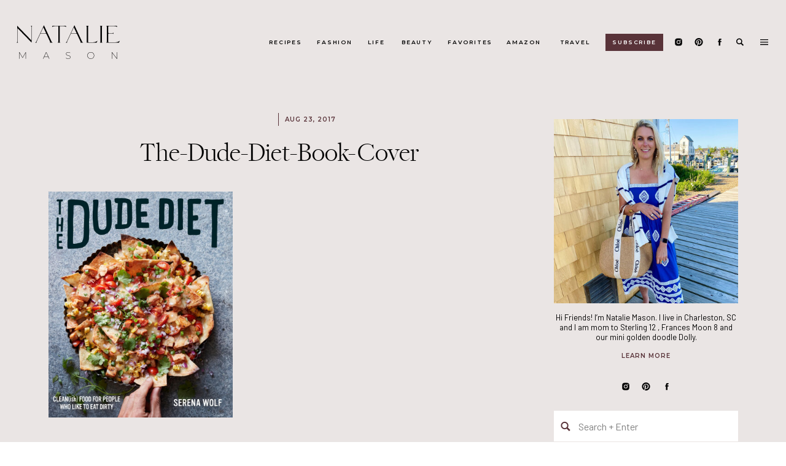

--- FILE ---
content_type: text/html; charset=UTF-8
request_url: https://natalie-mason.com/cauliflower-rice-2-ways-3-cookbooks-check/the-dude-diet-book-cover/
body_size: 26086
content:
<!DOCTYPE html>
<html lang="en-US" class="d">
<head>

<meta charset="UTF-8" />
<meta name="viewport" content="width=device-width, initial-scale=1" />
<link rel="icon" type="image/png" href="//static.showit.co/200/Y6zwkFPhSVuzN76rIXOC4Q/162400/favicon.png" />
<link rel="preconnect" href="https://static.showit.co" />


<link rel="preconnect" href="https://fonts.googleapis.com">
<link rel="preconnect" href="https://fonts.gstatic.com" crossorigin>
<link href="https://fonts.googleapis.com/css?family=Montserrat:600|Barlow:regular" rel="stylesheet" type="text/css"/>
<style>
@font-face{font-family:Freight Big Pro;src:url('//static.showit.co/file/jz00bLtJQXel2TnfjMaCew/shared/freightbigprolight-regular-webfont.woff');}
</style>
<script id="init_data" type="application/json">
{"mobile":{"w":320,"background":{"type":"color","color":"colors-7"}},"desktop":{"w":1200,"bgFillType":"color","bgColor":"colors-7"},"sid":"hq_htmidsfymee_b7nh79q","break":768,"assetURL":"//static.showit.co","contactFormId":"162400/292145","cfAction":"aHR0cHM6Ly9jbGllbnRzZXJ2aWNlLnNob3dpdC5jby9jb250YWN0Zm9ybQ==","sgAction":"aHR0cHM6Ly9jbGllbnRzZXJ2aWNlLnNob3dpdC5jby9zb2NpYWxncmlk","blockData":[{"slug":"menu-mobile-open","visible":"m","states":[],"d":{"w":1200,"h":400,"bgMediaType":"none","bgFillType":"color","bgColor":"colors-7"},"m":{"w":320,"h":700,"nature":"wH","locking":{"side":"t"},"hide":1,"bgMediaType":"none","bgFillType":"color","bgColor":"colors-5"}},{"slug":"menu-mobile-closed","visible":"m","states":[],"d":{"w":1200,"h":400,"bgMediaType":"none","bgFillType":"color","bgColor":"colors-7"},"m":{"w":320,"h":70,"bgMediaType":"none","bgFillType":"color","bgColor":"colors-5"}},{"slug":"main-menu","visible":"d","states":[],"d":{"w":1200,"h":137,"bgMediaType":"none","bgFillType":"color","bgColor":"colors-5"},"m":{"w":320,"h":200,"bgMediaType":"none","bgFillType":"color","bgColor":"colors-7"}},{"slug":"sticky-menu","visible":"d","states":[],"d":{"w":1200,"h":50,"locking":{"side":"t"},"bgMediaType":"none","bgFillType":"color","bgColor":"colors-5"},"m":{"w":320,"h":200,"bgMediaType":"none","bgFillType":"color","bgColor":"colors-7"}},{"slug":"search-bar","visible":"d","states":[],"d":{"w":1200,"h":143,"locking":{"side":"t","offset":0},"hide":1,"bgMediaType":"none","bgFillType":"color","bgColor":"colors-4"},"m":{"w":320,"h":200,"bgMediaType":"none","bgFillType":"color","bgColor":"colors-7"}},{"slug":"side-menu","visible":"d","states":[],"d":{"w":1200,"h":700,"nature":"wH","locking":{"side":"t","offset":0},"hide":1,"bgMediaType":"none","bgFillType":"color","bgColor":"#000000:0"},"m":{"w":320,"h":200,"bgMediaType":"none","bgFillType":"color","bgColor":"colors-7"}},{"slug":"blog-sidebar","visible":"d","states":[],"d":{"w":1200,"h":20,"bgMediaType":"none","bgFillType":"color","bgColor":"colors-5"},"m":{"w":320,"h":200,"bgMediaType":"none","bgFillType":"color","bgColor":"colors-7"}},{"slug":"header","visible":"a","states":[],"d":{"w":1200,"h":124,"nature":"dH","bgMediaType":"none","bgFillType":"color","bgColor":"colors-5"},"m":{"w":320,"h":101,"nature":"dH","bgMediaType":"none","bgFillType":"color","bgColor":"colors-5"}},{"slug":"post-content","visible":"a","states":[],"d":{"w":1200,"h":371,"nature":"dH","bgMediaType":"none","bgFillType":"color","bgColor":"colors-5"},"m":{"w":320,"h":500,"nature":"dH","bgMediaType":"none","bgFillType":"color","bgColor":"colors-5"}},{"slug":"pagination","visible":"a","states":[],"d":{"w":1200,"h":100,"nature":"dH","bgMediaType":"none","bgFillType":"color","bgColor":"colors-5"},"m":{"w":320,"h":157,"bgMediaType":"none","bgFillType":"color","bgColor":"colors-5"}},{"slug":"comments","visible":"a","states":[],"d":{"w":1200,"h":60,"bgMediaType":"none","bgFillType":"color","bgColor":"colors-5"},"m":{"w":320,"h":50,"bgMediaType":"none","bgFillType":"color","bgColor":"colors-5"}},{"slug":"comment-form","visible":"a","states":[],"d":{"w":1200,"h":50,"nature":"dH","hide":1,"bgMediaType":"none","bgFillType":"color","bgColor":"colors-5"},"m":{"w":320,"h":66,"nature":"dH","hide":1,"bgMediaType":"none","bgFillType":"color","bgColor":"colors-5"}},{"slug":"existing-comments","visible":"a","states":[],"d":{"w":1200,"h":50,"nature":"dH","hide":1,"bgMediaType":"none","bgFillType":"color","bgColor":"colors-5"},"m":{"w":320,"h":69,"nature":"dH","hide":1,"bgMediaType":"none","bgFillType":"color","bgColor":"colors-5"}},{"slug":"spacer","visible":"a","states":[],"d":{"w":1200,"h":50,"bgMediaType":"none","bgFillType":"color","bgColor":"colors-5"},"m":{"w":320,"h":20,"bgMediaType":"none","bgFillType":"color","bgColor":"colors-5"}},{"slug":"reader-faves","visible":"a","states":[{"slug":"view-1","d":{"bgMediaType":"none","bgColor":"#000000:0","bgFillType":"color"},"m":{"bgMediaType":"none","bgColor":"#000000:0","bgFillType":"color"}},{"slug":"view-2","d":{"bgMediaType":"none","bgColor":"#000000:0","bgFillType":"color"},"m":{"bgMediaType":"none","bgColor":"#000000:0","bgFillType":"color"}},{"slug":"view-3","d":{"bgMediaType":"none","bgColor":"#000000:0","bgFillType":"color"},"m":{"bgMediaType":"none","bgColor":"#000000:0","bgFillType":"color"}},{"slug":"view-4","d":{"bgMediaType":"none","bgColor":"#000000:0","bgFillType":"color"},"m":{"bgMediaType":"none","bgColor":"#000000:0","bgFillType":"color"}}],"d":{"w":1200,"h":571,"bgMediaType":"none","bgFillType":"color","bgColor":"colors-7"},"m":{"w":320,"h":609,"bgMediaType":"none","bgFillType":"color","bgColor":"colors-7"},"wpPostLookup":true,"stateTrans":[{"d":{"in":{"cl":"fadeIn","d":"0.5","dl":"0","od":"fadeIn"},"out":{"cl":"fadeOut","d":"0.5","dl":"0","od":"fadeOut"}},"m":{"in":{"cl":"fadeIn","d":"0.5","dl":"0","od":"fadeIn"},"out":{"cl":"fadeOut","d":"0.5","dl":"0","od":"fadeOut"}}},{"d":{"in":{"cl":"fadeIn","d":"0.5","dl":"0","od":"fadeIn"},"out":{"cl":"fadeOut","d":"0.5","dl":"0","od":"fadeOut"}},"m":{"in":{"cl":"fadeIn","d":"0.5","dl":"0","od":"fadeIn"},"out":{"cl":"fadeOut","d":"0.5","dl":"0","od":"fadeOut"}}},{"d":{"in":{"cl":"fadeIn","d":"0.5","dl":"0","od":"fadeIn"},"out":{"cl":"fadeOut","d":"0.5","dl":"0","od":"fadeOut"}},"m":{"in":{"cl":"fadeIn","d":"0.5","dl":"0","od":"fadeIn"},"out":{"cl":"fadeOut","d":"0.5","dl":"0","od":"fadeOut"}}},{"d":{"in":{"cl":"fadeIn","d":"0.5","dl":"0","od":"fadeIn"},"out":{"cl":"fadeOut","d":"0.5","dl":"0","od":"fadeOut"}},"m":{"in":{"cl":"fadeIn","d":"0.5","dl":"0","od":"fadeIn"},"out":{"cl":"fadeOut","d":"0.5","dl":"0","od":"fadeOut"}}}]},{"slug":"footer","visible":"a","states":[],"d":{"w":1200,"h":283,"bgMediaType":"none","bgFillType":"color","bgColor":"colors-5"},"m":{"w":320,"h":534,"bgMediaType":"none","bgFillType":"color","bgColor":"colors-5"}},{"slug":"copyright","visible":"a","states":[],"d":{"w":1200,"h":60,"bgMediaType":"none","bgFillType":"color","bgColor":"colors-5"},"m":{"w":320,"h":50,"bgMediaType":"none","bgFillType":"color","bgColor":"colors-5"}}],"elementData":[{"type":"icon","visible":"a","id":"menu-mobile-open_0","blockId":"menu-mobile-open","m":{"x":150,"y":470,"w":20,"h":19,"a":0},"d":{"x":1126,"y":40,"w":20,"h":20,"a":0,"lockH":"r"}},{"type":"icon","visible":"a","id":"menu-mobile-open_1","blockId":"menu-mobile-open","m":{"x":104,"y":470,"w":20,"h":19,"a":0},"d":{"x":1090,"y":40,"w":20,"h":20,"a":0,"lockH":"r"}},{"type":"icon","visible":"a","id":"menu-mobile-open_2","blockId":"menu-mobile-open","m":{"x":196,"y":470,"w":20,"h":19,"a":0},"d":{"x":1018,"y":40,"w":20,"h":20,"a":0,"lockH":"r"}},{"type":"text","visible":"a","id":"menu-mobile-open_3","blockId":"menu-mobile-open","m":{"x":109,"y":87,"w":102,"h":27,"a":0},"d":{"x":456,"y":40,"w":93,"h":20,"a":0}},{"type":"icon","visible":"a","id":"menu-mobile-open_4","blockId":"menu-mobile-open","m":{"x":270,"y":17,"w":35,"h":35,"a":0},"d":{"x":550,"y":150,"w":100,"h":100,"a":0},"pc":[{"type":"hide","block":"menu-mobile-open"}]},{"type":"text","visible":"a","id":"menu-mobile-open_5","blockId":"menu-mobile-open","m":{"x":81,"y":421,"w":62,"h":24,"a":0},"d":{"x":456,"y":40,"w":93,"h":20,"a":0}},{"type":"text","visible":"a","id":"menu-mobile-open_6","blockId":"menu-mobile-open","m":{"x":109,"y":127,"w":102,"h":27,"a":0},"d":{"x":456,"y":40,"w":93,"h":20,"a":0}},{"type":"text","visible":"a","id":"menu-mobile-open_7","blockId":"menu-mobile-open","m":{"x":109,"y":166,"w":102,"h":27,"a":0},"d":{"x":456,"y":40,"w":93,"h":20,"a":0}},{"type":"text","visible":"a","id":"menu-mobile-open_8","blockId":"menu-mobile-open","m":{"x":109,"y":206,"w":102,"h":27,"a":0},"d":{"x":456,"y":40,"w":93,"h":20,"a":0}},{"type":"text","visible":"a","id":"menu-mobile-open_9","blockId":"menu-mobile-open","m":{"x":94,"y":245,"w":132,"h":27,"a":0},"d":{"x":456,"y":40,"w":93,"h":20,"a":0}},{"type":"text","visible":"a","id":"menu-mobile-open_10","blockId":"menu-mobile-open","m":{"x":94,"y":285,"w":132,"h":27,"a":0},"d":{"x":456,"y":40,"w":93,"h":20,"a":0}},{"type":"text","visible":"a","id":"menu-mobile-open_11","blockId":"menu-mobile-open","m":{"x":94,"y":324,"w":132,"h":27,"a":0},"d":{"x":456,"y":40,"w":93,"h":20,"a":0}},{"type":"text","visible":"a","id":"menu-mobile-open_12","blockId":"menu-mobile-open","m":{"x":160,"y":421,"w":80,"h":24,"a":0},"d":{"x":456,"y":40,"w":93,"h":20,"a":0}},{"type":"simple","visible":"a","id":"menu-mobile-open_13","blockId":"menu-mobile-open","m":{"x":34,"y":517,"w":252,"h":42,"a":0},"d":{"x":360,"y":120,"w":480,"h":160,"a":0}},{"type":"icon","visible":"a","id":"menu-mobile-open_14","blockId":"menu-mobile-open","m":{"x":46,"y":529,"w":20,"h":19,"a":0},"d":{"x":1126,"y":40,"w":20,"h":20,"a":0,"lockH":"r"}},{"type":"text","visible":"a","id":"menu-mobile-open_15","blockId":"menu-mobile-open","m":{"x":77,"y":526,"w":202,"h":29,"a":0},"d":{"x":543,"y":190,"w":113.39999999999999,"h":21,"a":0}},{"type":"svg","visible":"a","id":"menu-mobile-open_16","blockId":"menu-mobile-open","m":{"x":100,"y":18,"w":120,"h":42,"a":0},"d":{"x":180,"y":53,"w":840,"h":294,"a":0},"c":{"key":"CUa3flsiRRe5FPrt6O4p4Q/shared/natalie-mason-logo.svg","aspect_ratio":2.85714}},{"type":"text","visible":"a","id":"menu-mobile-open_17","blockId":"menu-mobile-open","m":{"x":94,"y":373,"w":132,"h":27,"a":0},"d":{"x":456,"y":40,"w":93,"h":20,"a":0}},{"type":"icon","visible":"a","id":"menu-mobile-closed_0","blockId":"menu-mobile-closed","m":{"x":271,"y":18,"w":34,"h":34,"a":0},"d":{"x":550,"y":150,"w":100,"h":100,"a":0},"pc":[{"type":"show","block":"menu-mobile-open"}]},{"type":"svg","visible":"a","id":"menu-mobile-closed_1","blockId":"menu-mobile-closed","m":{"x":100,"y":18,"w":120,"h":42,"a":0},"d":{"x":180,"y":53,"w":840,"h":294,"a":0},"c":{"key":"CUa3flsiRRe5FPrt6O4p4Q/shared/natalie-mason-logo.svg","aspect_ratio":2.85714}},{"type":"icon","visible":"a","id":"main-menu_0","blockId":"main-menu","m":{"x":135,"y":75,"w":50,"h":50,"a":0},"d":{"x":1050,"y":61,"w":16,"h":15,"a":0,"lockH":"r"}},{"type":"icon","visible":"a","id":"main-menu_1","blockId":"main-menu","m":{"x":135,"y":75,"w":50,"h":50,"a":0},"d":{"x":1017,"y":61,"w":16,"h":15,"a":0,"lockH":"r"}},{"type":"icon","visible":"a","id":"main-menu_2","blockId":"main-menu","m":{"x":135,"y":75,"w":50,"h":50,"a":0},"d":{"x":1084,"y":61,"w":16,"h":15,"a":0,"lockH":"r"}},{"type":"text","visible":"a","id":"main-menu_3","blockId":"main-menu","m":{"x":109,"y":92,"w":102,"h":17,"a":0},"d":{"x":358,"y":61,"w":54,"h":16,"a":0,"lockH":"r"}},{"type":"svg","visible":"a","id":"main-menu_4","blockId":"main-menu","m":{"x":48,"y":61,"w":224,"h":78,"a":0},"d":{"x":24,"y":38,"w":174,"h":61,"a":0,"lockH":"l"},"c":{"key":"CUa3flsiRRe5FPrt6O4p4Q/shared/natalie-mason-logo.svg","aspect_ratio":2.85714}},{"type":"text","visible":"a","id":"main-menu_5","blockId":"main-menu","m":{"x":109,"y":92,"w":102,"h":17,"a":0},"d":{"x":436,"y":61,"w":58,"h":16,"a":0,"lockH":"r"}},{"type":"text","visible":"a","id":"main-menu_6","blockId":"main-menu","m":{"x":109,"y":92,"w":102,"h":17,"a":0},"d":{"x":517,"y":61,"w":32,"h":16,"a":0,"lockH":"r"}},{"type":"text","visible":"a","id":"main-menu_7","blockId":"main-menu","m":{"x":109,"y":92,"w":102,"h":17,"a":0},"d":{"x":573,"y":61,"w":52,"h":16,"a":0,"lockH":"r"}},{"type":"text","visible":"a","id":"main-menu_8","blockId":"main-menu","m":{"x":109,"y":92,"w":102,"h":17,"a":0},"d":{"x":649,"y":61,"w":70,"h":16,"a":0,"lockH":"r"}},{"type":"text","visible":"a","id":"main-menu_9","blockId":"main-menu","m":{"x":109,"y":92,"w":102,"h":17,"a":0},"d":{"x":742,"y":61,"w":62,"h":16,"a":0,"lockH":"r"}},{"type":"text","visible":"a","id":"main-menu_10","blockId":"main-menu","m":{"x":109,"y":92,"w":102,"h":17,"a":0},"d":{"x":828,"y":61,"w":56,"h":16,"a":0,"lockH":"r"}},{"type":"icon","visible":"a","id":"main-menu_11","blockId":"main-menu","m":{"x":135,"y":75,"w":50,"h":50,"a":0},"d":{"x":1117,"y":61,"w":16,"h":15,"a":0,"lockH":"r"},"pc":[{"type":"show","block":"search-bar"}]},{"type":"icon","visible":"a","id":"main-menu_12","blockId":"main-menu","m":{"x":135,"y":75,"w":50,"h":50,"a":0},"d":{"x":1153,"y":58,"w":23,"h":21,"a":0,"lockH":"r"},"pc":[{"type":"show","block":"side-menu"}]},{"type":"simple","visible":"a","id":"main-menu_13","blockId":"main-menu","m":{"x":48,"y":30,"w":224,"h":140,"a":0},"d":{"x":906,"y":55,"w":94,"h":28,"a":0,"lockH":"r"}},{"type":"text","visible":"a","id":"main-menu_14","blockId":"main-menu","m":{"x":109,"y":92,"w":102,"h":17,"a":0},"d":{"x":917,"y":61,"w":72,"h":16,"a":0,"lockH":"r"}},{"type":"svg","visible":"a","id":"sticky-menu_0","blockId":"sticky-menu","m":{"x":48,"y":36,"w":224,"h":128,"a":0},"d":{"x":24,"y":10,"w":52,"h":30,"a":0,"lockH":"l"},"c":{"key":"OAPkk1_6T8uvOvg37S6WiA/shared/mini-logo.svg","aspect_ratio":1.74667}},{"type":"icon","visible":"a","id":"sticky-menu_1","blockId":"sticky-menu","m":{"x":135,"y":75,"w":50,"h":50,"a":0},"d":{"x":1117,"y":18,"w":16,"h":15,"a":0,"lockH":"r"},"pc":[{"type":"show","block":"search-bar"}]},{"type":"icon","visible":"a","id":"sticky-menu_2","blockId":"sticky-menu","m":{"x":135,"y":75,"w":50,"h":50,"a":0},"d":{"x":1153,"y":15,"w":23,"h":21,"a":0,"lockH":"r"},"pc":[{"type":"show","block":"side-menu"}]},{"type":"icon","visible":"a","id":"sticky-menu_3","blockId":"sticky-menu","m":{"x":135,"y":75,"w":50,"h":50,"a":0},"d":{"x":1050,"y":18,"w":16,"h":15,"a":0,"lockH":"r"}},{"type":"icon","visible":"a","id":"sticky-menu_4","blockId":"sticky-menu","m":{"x":135,"y":75,"w":50,"h":50,"a":0},"d":{"x":1017,"y":18,"w":16,"h":15,"a":0,"lockH":"r"}},{"type":"icon","visible":"a","id":"sticky-menu_5","blockId":"sticky-menu","m":{"x":135,"y":75,"w":50,"h":50,"a":0},"d":{"x":1084,"y":18,"w":16,"h":15,"a":0,"lockH":"r"}},{"type":"text","visible":"a","id":"search-bar_0","blockId":"search-bar","m":{"x":91,"y":84,"w":138.6,"h":33,"a":0},"d":{"x":335,"y":50,"w":218,"h":41,"a":0}},{"type":"line","visible":"a","id":"search-bar_1","blockId":"search-bar","m":{"x":48,"y":99,"w":224,"h":3,"a":0},"d":{"x":553,"y":87,"w":313,"h":1,"a":0}},{"type":"text","visible":"a","id":"search-bar_2","blockId":"search-bar","m":{"x":109,"y":91,"w":102.60000000000001,"h":19,"a":0},"d":{"x":560,"y":55,"w":302,"h":34,"a":0}},{"type":"icon","visible":"a","id":"search-bar_3","blockId":"search-bar","m":{"x":135,"y":75,"w":50,"h":50,"a":0},"d":{"x":1153,"y":15,"w":23,"h":21,"a":0,"lockH":"r"},"pc":[{"type":"hide","block":"search-bar"}]},{"type":"simple","visible":"a","id":"side-menu_0","blockId":"side-menu","m":{"x":48,"y":30,"w":224,"h":140,"a":0},"d":{"x":767,"y":0,"w":435,"h":700,"a":0,"trIn":{"cl":"slideInRight","d":"0.5","dl":"0"},"lockH":"r"}},{"type":"icon","visible":"a","id":"side-menu_1","blockId":"side-menu","m":{"x":135,"y":75,"w":50,"h":50,"a":0},"d":{"x":1162,"y":15,"w":23,"h":21,"a":0,"trIn":{"cl":"slideInRight","d":"0.5","dl":"0"},"lockH":"r"},"pc":[{"type":"hide","block":"side-menu"}]},{"type":"text","visible":"a","id":"side-menu_2","blockId":"side-menu","m":{"x":109,"y":92,"w":102,"h":17,"a":0},"d":{"x":927,"y":89,"w":116,"h":31,"a":0,"trIn":{"cl":"slideInRight","d":"0.5","dl":"0"},"lockH":"r"}},{"type":"text","visible":"a","id":"side-menu_3","blockId":"side-menu","m":{"x":109,"y":91,"w":102.60000000000001,"h":19,"a":0},"d":{"x":920,"y":58,"w":130,"h":21,"a":0,"trIn":{"cl":"slideInRight","d":"0.5","dl":"0"},"lockH":"r"}},{"type":"text","visible":"a","id":"side-menu_4","blockId":"side-menu","m":{"x":109,"y":92,"w":102,"h":17,"a":0},"d":{"x":927,"y":137,"w":116,"h":31,"a":0,"trIn":{"cl":"slideInRight","d":"0.5","dl":"0"},"lockH":"r"}},{"type":"text","visible":"a","id":"side-menu_5","blockId":"side-menu","m":{"x":109,"y":92,"w":102,"h":17,"a":0},"d":{"x":927,"y":185,"w":116,"h":31,"a":0,"trIn":{"cl":"slideInRight","d":"0.5","dl":"0"},"lockH":"r"}},{"type":"text","visible":"a","id":"side-menu_6","blockId":"side-menu","m":{"x":109,"y":92,"w":102,"h":17,"a":0},"d":{"x":927,"y":232,"w":116,"h":31,"a":0,"trIn":{"cl":"slideInRight","d":"0.5","dl":"0"},"lockH":"r"}},{"type":"text","visible":"a","id":"side-menu_7","blockId":"side-menu","m":{"x":109,"y":92,"w":102,"h":17,"a":0},"d":{"x":912,"y":280,"w":146,"h":31,"a":0,"trIn":{"cl":"slideInRight","d":"0.5","dl":"0"},"lockH":"r"}},{"type":"text","visible":"a","id":"side-menu_8","blockId":"side-menu","m":{"x":109,"y":92,"w":102,"h":17,"a":0},"d":{"x":917,"y":328,"w":136,"h":31,"a":0,"trIn":{"cl":"slideInRight","d":"0.5","dl":"0"},"lockH":"r"}},{"type":"text","visible":"a","id":"side-menu_9","blockId":"side-menu","m":{"x":109,"y":91,"w":102.60000000000001,"h":19,"a":0},"d":{"x":853,"y":497,"w":57,"h":25,"a":0,"trIn":{"cl":"slideInRight","d":"0.5","dl":"0"},"lockH":"r"}},{"type":"text","visible":"a","id":"side-menu_10","blockId":"side-menu","m":{"x":109,"y":91,"w":102.60000000000001,"h":19,"a":0},"d":{"x":937,"y":497,"w":76,"h":25,"a":0,"trIn":{"cl":"slideInRight","d":"0.5","dl":"0"},"lockH":"r"}},{"type":"text","visible":"a","id":"side-menu_11","blockId":"side-menu","m":{"x":109,"y":91,"w":102.60000000000001,"h":19,"a":0},"d":{"x":1040,"y":497,"w":76,"h":25,"a":0,"trIn":{"cl":"slideInRight","d":"0.5","dl":"0"},"lockH":"r"}},{"type":"simple","visible":"a","id":"side-menu_12","blockId":"side-menu","m":{"x":48,"y":30,"w":224,"h":140,"a":0},"d":{"x":855,"y":559,"w":259,"h":45,"a":0,"trIn":{"cl":"slideInRight","d":"0.5","dl":"0"},"lockH":"r"}},{"type":"icon","visible":"a","id":"side-menu_13","blockId":"side-menu","m":{"x":135,"y":75,"w":50,"h":50,"a":0},"d":{"x":863,"y":570,"w":25,"h":25,"a":0,"trIn":{"cl":"slideInRight","d":"0.5","dl":"0"},"lockH":"r"}},{"type":"text","visible":"a","id":"side-menu_14","blockId":"side-menu","m":{"x":109,"y":91,"w":102.60000000000001,"h":19,"a":0},"d":{"x":892,"y":568,"w":213,"h":32,"a":0,"trIn":{"cl":"slideInRight","d":"0.5","dl":"0"},"lockH":"r"}},{"type":"text","visible":"a","id":"side-menu_15","blockId":"side-menu","m":{"x":109,"y":92,"w":102,"h":17,"a":0},"d":{"x":927,"y":378,"w":116,"h":31,"a":0,"trIn":{"cl":"slideInRight","d":"0.5","dl":"0"},"lockH":"r"}},{"type":"text","visible":"a","id":"side-menu_16","blockId":"side-menu","m":{"x":109,"y":92,"w":102,"h":17,"a":0},"d":{"x":909,"y":428,"w":151,"h":31,"a":0,"trIn":{"cl":"slideInRight","d":"0.5","dl":"0"},"lockH":"r"}},{"type":"graphic","visible":"a","id":"blog-sidebar_0","blockId":"blog-sidebar","m":{"x":114,"y":30,"w":93,"h":140,"a":0},"d":{"x":862,"y":57,"w":300,"h":300,"a":0,"gs":{"s":0},"trIn":{"cl":"fadeIn","d":"0.5","dl":"0"}},"c":{"key":"nb3kk2ecQhaXqXM7jl40WQ/shared/unnamed.jpg","aspect_ratio":0.8}},{"type":"simple","visible":"a","id":"blog-sidebar_1","blockId":"blog-sidebar","m":{"x":48,"y":30,"w":224,"h":140,"a":0},"d":{"x":862,"y":613,"w":300,"h":588,"a":0,"trIn":{"cl":"fadeIn","d":"0.5","dl":"0"}}},{"type":"simple","visible":"a","id":"blog-sidebar_2","blockId":"blog-sidebar","m":{"x":48,"y":30,"w":224,"h":140,"a":0},"d":{"x":862,"y":532,"w":300,"h":50,"a":0,"trIn":{"cl":"fadeIn","d":"0.5","dl":"0"}}},{"type":"text","visible":"a","id":"blog-sidebar_3","blockId":"blog-sidebar","m":{"x":109,"y":91,"w":102.60000000000001,"h":19,"a":0},"d":{"x":902,"y":543,"w":250,"h":29,"a":0,"trIn":{"cl":"fadeIn","d":"0.5","dl":"0"}}},{"type":"icon","visible":"a","id":"blog-sidebar_4","blockId":"blog-sidebar","m":{"x":135,"y":75,"w":50,"h":50,"a":0},"d":{"x":871,"y":548,"w":20,"h":19,"a":0,"trIn":{"cl":"fadeIn","d":"0.5","dl":"0"}}},{"type":"icon","visible":"a","id":"blog-sidebar_5","blockId":"blog-sidebar","m":{"x":135,"y":75,"w":50,"h":50,"a":0},"d":{"x":1004,"y":485,"w":16,"h":15,"a":0}},{"type":"icon","visible":"a","id":"blog-sidebar_6","blockId":"blog-sidebar","m":{"x":135,"y":75,"w":50,"h":50,"a":0},"d":{"x":971,"y":485,"w":16,"h":15,"a":0}},{"type":"icon","visible":"a","id":"blog-sidebar_7","blockId":"blog-sidebar","m":{"x":135,"y":75,"w":50,"h":50,"a":0},"d":{"x":1038,"y":485,"w":16,"h":15,"a":0}},{"type":"text","visible":"a","id":"blog-sidebar_8","blockId":"blog-sidebar","m":{"x":109,"y":91,"w":102.60000000000001,"h":19,"a":0},"d":{"x":862,"y":372,"w":300,"h":53,"a":0}},{"type":"text","visible":"a","id":"blog-sidebar_9","blockId":"blog-sidebar","m":{"x":109,"y":91,"w":102.60000000000001,"h":19,"a":0},"d":{"x":862,"y":436,"w":300,"h":13,"a":0}},{"type":"graphic","visible":"a","id":"blog-sidebar_10","blockId":"blog-sidebar","m":{"x":114,"y":30,"w":93,"h":140,"a":0},"d":{"x":975,"y":644,"w":75,"h":75,"a":0,"gs":{"s":10}},"c":{"key":"fFgWSsLUQuCeMu0HhKCmeA/shared/img_0155-1-1440x1920.jpg","aspect_ratio":0.75}},{"type":"text","visible":"a","id":"blog-sidebar_11","blockId":"blog-sidebar","m":{"x":91,"y":84,"w":138.6,"h":33,"a":0},"d":{"x":880,"y":729,"w":264,"h":23,"a":0}},{"type":"line","visible":"a","id":"blog-sidebar_12","blockId":"blog-sidebar","m":{"x":48,"y":99,"w":224,"h":3,"a":0},"d":{"x":903,"y":812,"w":219,"h":1,"a":0}},{"type":"text","visible":"a","id":"blog-sidebar_13","blockId":"blog-sidebar","m":{"x":109,"y":91,"w":102.60000000000001,"h":19,"a":0},"d":{"x":894,"y":759,"w":236,"h":29,"a":0}},{"type":"graphic","visible":"a","id":"blog-sidebar_14","blockId":"blog-sidebar","m":{"x":114,"y":30,"w":93,"h":140,"a":0},"d":{"x":975,"y":836,"w":75,"h":75,"a":0,"gs":{"s":76}},"c":{"key":"Oy8kBvE7Q_K0jALlWHIuwA/shared/screen_shot_2022-02-07_at_11_28_47_am.png","aspect_ratio":0.98289}},{"type":"text","visible":"a","id":"blog-sidebar_15","blockId":"blog-sidebar","m":{"x":91,"y":84,"w":138.6,"h":33,"a":0},"d":{"x":880,"y":921,"w":264,"h":23,"a":0}},{"type":"line","visible":"a","id":"blog-sidebar_16","blockId":"blog-sidebar","m":{"x":48,"y":99,"w":224,"h":3,"a":0},"d":{"x":903,"y":998,"w":219,"h":1,"a":0}},{"type":"text","visible":"a","id":"blog-sidebar_17","blockId":"blog-sidebar","m":{"x":109,"y":91,"w":102.60000000000001,"h":19,"a":0},"d":{"x":894,"y":947,"w":236,"h":29,"a":0}},{"type":"graphic","visible":"a","id":"blog-sidebar_18","blockId":"blog-sidebar","m":{"x":114,"y":30,"w":93,"h":140,"a":0},"d":{"x":975,"y":1021,"w":75,"h":75,"a":0,"gs":{"s":0}},"c":{"key":"JRHzDQM3RYCZFDeCRJuA3Q/shared/img_9363-1440x1920.jpg","aspect_ratio":0.75}},{"type":"text","visible":"a","id":"blog-sidebar_19","blockId":"blog-sidebar","m":{"x":91,"y":84,"w":138.6,"h":33,"a":0},"d":{"x":880,"y":1106,"w":264,"h":23,"a":0}},{"type":"text","visible":"a","id":"blog-sidebar_20","blockId":"blog-sidebar","m":{"x":109,"y":91,"w":102.60000000000001,"h":19,"a":0},"d":{"x":894,"y":1134,"w":236,"h":29,"a":0}},{"type":"simple","visible":"a","id":"blog-sidebar_21","blockId":"blog-sidebar","m":{"x":48,"y":30,"w":224,"h":140,"a":0},"d":{"x":862,"y":1239,"w":300,"h":358,"a":0,"trIn":{"cl":"fadeIn","d":"0.5","dl":"0"}}},{"type":"text","visible":"a","id":"blog-sidebar_22","blockId":"blog-sidebar","m":{"x":103,"y":91,"w":114,"h":19,"a":0},"d":{"x":937,"y":1269,"w":150,"h":20,"a":0}},{"type":"iframe","visible":"a","id":"blog-sidebar_23","blockId":"blog-sidebar","m":{"x":48,"y":30,"w":224,"h":140,"a":0},"d":{"x":897,"y":1311,"w":230,"h":242,"a":0}},{"type":"simple","visible":"a","id":"blog-sidebar_24","blockId":"blog-sidebar","m":{"x":48,"y":30,"w":224,"h":140,"a":0},"d":{"x":862,"y":1663,"w":300,"h":383,"a":0,"trIn":{"cl":"fadeIn","d":"0.5","dl":"0"}}},{"type":"graphic","visible":"a","id":"blog-sidebar_25","blockId":"blog-sidebar","m":{"x":104,"y":30,"w":112,"h":140,"a":0},"d":{"x":895,"y":1638,"w":235,"h":292,"a":0},"c":{"key":"efWUs7buTnG0Wo-su4yqjQ/shared/charleston-faves.jpg","aspect_ratio":0.75}},{"type":"text","visible":"a","id":"blog-sidebar_26","blockId":"blog-sidebar","m":{"x":91,"y":84,"w":138.6,"h":33,"a":0},"d":{"x":895,"y":1954,"w":235,"h":32,"a":0}},{"type":"text","visible":"a","id":"blog-sidebar_27","blockId":"blog-sidebar","m":{"x":103,"y":91,"w":114,"h":19,"a":0},"d":{"x":920,"y":1992,"w":184,"h":20,"a":0}},{"type":"simple","visible":"a","id":"blog-sidebar_28","blockId":"blog-sidebar","m":{"x":48,"y":30,"w":224,"h":140,"a":0},"d":{"x":887,"y":1295,"w":250,"h":276,"a":0,"o":0}},{"type":"text","visible":"a","id":"header_0","blockId":"header","m":{"x":36,"y":64,"w":249,"h":29,"a":0},"d":{"x":39,"y":65,"w":750,"h":46,"a":0}},{"type":"text","visible":"a","id":"header_1","blockId":"header","m":{"x":170,"y":31,"w":137,"h":13,"a":0},"d":{"x":424,"y":29,"w":365,"h":19,"a":0}},{"type":"text","visible":"a","id":"header_2","blockId":"header","m":{"x":13,"y":31,"w":137,"h":13,"a":0},"d":{"x":39,"y":29,"w":365,"h":19,"a":0}},{"type":"simple","visible":"a","id":"header_3","blockId":"header","m":{"x":160,"y":31,"w":1,"h":15,"a":0},"d":{"x":413,"y":27,"w":1,"h":21,"a":0}},{"type":"text","visible":"a","id":"post-content_0","blockId":"post-content","m":{"x":33,"y":22,"w":255,"h":462,"a":0},"d":{"x":39,"y":25,"w":750,"h":322,"a":0,"trIn":{"cl":"fadeIn","d":"0.5","dl":"0"}}},{"type":"text","visible":"a","id":"pagination_0","blockId":"pagination","m":{"x":35,"y":53,"w":250,"h":16,"a":0},"d":{"x":39,"y":52,"w":373,"h":20,"a":0,"trIn":{"cl":"fadeIn","d":"0.5","dl":"0"}}},{"type":"text","visible":"a","id":"pagination_1","blockId":"pagination","m":{"x":35,"y":29,"w":250,"h":17,"a":0},"d":{"x":39,"y":29,"w":197,"h":20,"a":0,"trIn":{"cl":"fadeIn","d":"0.5","dl":"0"}}},{"type":"text","visible":"a","id":"pagination_2","blockId":"pagination","m":{"x":35,"y":112,"w":250,"h":16,"a":0},"d":{"x":416,"y":52,"w":373,"h":20,"a":0,"trIn":{"cl":"fadeIn","d":"0.5","dl":"0"}}},{"type":"text","visible":"a","id":"pagination_3","blockId":"pagination","m":{"x":35,"y":88,"w":250,"h":17,"a":0},"d":{"x":651,"y":29,"w":138,"h":20,"a":0,"trIn":{"cl":"fadeIn","d":"0.5","dl":"0"}}},{"type":"simple","visible":"a","id":"pagination_4","blockId":"pagination","m":{"x":29,"y":3,"w":263,"h":1,"a":0},"d":{"x":39,"y":0,"w":750,"h":1,"a":0}},{"type":"simple","visible":"a","id":"pagination_5","blockId":"pagination","m":{"x":29,"y":153,"w":263,"h":1,"a":0},"d":{"x":39,"y":99,"w":750,"h":1,"a":0}},{"type":"text","visible":"a","id":"comments_0","blockId":"comments","m":{"x":38,"y":16,"w":144,"h":18,"a":0},"d":{"x":39,"y":30,"w":750,"h":19,"a":0,"trIn":{"cl":"fadeIn","d":"0.5","dl":"0"}},"pc":[{"type":"show","block":"comment-form"},{"type":"show","block":"existing-comments"}]},{"type":"text","visible":"a","id":"comment-form_0","blockId":"comment-form","m":{"x":38,"y":20,"w":248,"h":26,"a":0},"d":{"x":39,"y":12,"w":750,"h":26,"a":0,"trIn":{"cl":"fadeIn","d":"0.5","dl":"0"}}},{"type":"text","visible":"a","id":"existing-comments_0","blockId":"existing-comments","m":{"x":38,"y":22,"w":247,"h":24,"a":0},"d":{"x":39,"y":13,"w":750,"h":24,"a":0,"trIn":{"cl":"fadeIn","d":"0.5","dl":"0"}}},{"type":"text","visible":"a","id":"reader-faves_0","blockId":"reader-faves","m":{"x":86,"y":39,"w":149,"h":19,"a":0},"d":{"x":525,"y":57,"w":150,"h":16,"a":0,"trIn":{"cl":"fadeIn","d":"0.5","dl":"0"}}},{"type":"line","visible":"a","id":"reader-faves_1","blockId":"reader-faves","m":{"x":57,"y":66,"w":206,"h":2,"a":0},"d":{"x":500,"y":87,"w":200,"h":2,"a":0,"trIn":{"cl":"fadeIn","d":"0.5","dl":"0"}}},{"type":"graphic","visible":"a","id":"reader-faves_view-1_0","blockId":"reader-faves","m":{"x":13,"y":92,"w":139,"h":173,"a":0},"d":{"x":48,"y":123,"w":252,"h":315,"a":0,"trIn":{"cl":"fadeIn","d":"0.5","dl":"0"}},"c":{"key":"3O-lbnKOQbGS-QsOZ-pkfQ/shared/alexandra-dementyeva-jgyl6lmiq3q-unsplash.jpg","aspect_ratio":0.80013}},{"type":"text","visible":"a","id":"reader-faves_view-1_1","blockId":"reader-faves","m":{"x":13,"y":275,"w":139,"h":41,"a":0},"d":{"x":48,"y":448,"w":252,"h":67,"a":0,"trIn":{"cl":"fadeIn","d":"0.5","dl":"0"}}},{"type":"graphic","visible":"a","id":"reader-faves_view-2_0","blockId":"reader-faves","m":{"x":168,"y":92,"w":139,"h":173,"a":0},"d":{"x":332,"y":123,"w":252,"h":315,"a":0,"trIn":{"cl":"fadeIn","d":"0.5","dl":"0"}},"c":{"key":"3O-lbnKOQbGS-QsOZ-pkfQ/shared/alexandra-dementyeva-jgyl6lmiq3q-unsplash.jpg","aspect_ratio":0.80013}},{"type":"text","visible":"a","id":"reader-faves_view-2_1","blockId":"reader-faves","m":{"x":168,"y":275,"w":139,"h":41,"a":0},"d":{"x":332,"y":448,"w":252,"h":67,"a":0,"trIn":{"cl":"fadeIn","d":"0.5","dl":"0"}}},{"type":"graphic","visible":"a","id":"reader-faves_view-3_0","blockId":"reader-faves","m":{"x":13,"y":346,"w":139,"h":173,"a":0},"d":{"x":616,"y":123,"w":252,"h":315,"a":0,"trIn":{"cl":"fadeIn","d":"0.5","dl":"0"}},"c":{"key":"3O-lbnKOQbGS-QsOZ-pkfQ/shared/alexandra-dementyeva-jgyl6lmiq3q-unsplash.jpg","aspect_ratio":0.80013}},{"type":"text","visible":"a","id":"reader-faves_view-3_1","blockId":"reader-faves","m":{"x":13,"y":529,"w":139,"h":41,"a":0},"d":{"x":616,"y":448,"w":252,"h":67,"a":0,"trIn":{"cl":"fadeIn","d":"0.5","dl":"0"}}},{"type":"graphic","visible":"a","id":"reader-faves_view-4_0","blockId":"reader-faves","m":{"x":168,"y":346,"w":139,"h":173,"a":0},"d":{"x":900,"y":123,"w":252,"h":315,"a":0,"trIn":{"cl":"fadeIn","d":"0.5","dl":"0"}},"c":{"key":"3O-lbnKOQbGS-QsOZ-pkfQ/shared/alexandra-dementyeva-jgyl6lmiq3q-unsplash.jpg","aspect_ratio":0.80013}},{"type":"text","visible":"a","id":"reader-faves_view-4_1","blockId":"reader-faves","m":{"x":168,"y":529,"w":139,"h":41,"a":0},"d":{"x":900,"y":448,"w":252,"h":67,"a":0,"trIn":{"cl":"fadeIn","d":"0.5","dl":"0"}}},{"type":"icon","visible":"a","id":"footer_0","blockId":"footer","m":{"x":152,"y":278,"w":18,"h":18,"a":0},"d":{"x":1138,"y":53,"w":14,"h":14,"a":0,"trIn":{"cl":"fadeIn","d":"0.5","dl":"0"},"lockH":"r"}},{"type":"icon","visible":"a","id":"footer_1","blockId":"footer","m":{"x":104,"y":278,"w":18,"h":18,"a":0},"d":{"x":1112,"y":53,"w":14,"h":14,"a":0,"trIn":{"cl":"fadeIn","d":"0.5","dl":"0"},"lockH":"r"}},{"type":"icon","visible":"a","id":"footer_2","blockId":"footer","m":{"x":199,"y":278,"w":18,"h":18,"a":0},"d":{"x":1164,"y":53,"w":14,"h":14,"a":0,"trIn":{"cl":"fadeIn","d":"0.5","dl":"0"},"lockH":"r"}},{"type":"text","visible":"a","id":"footer_3","blockId":"footer","m":{"x":40,"y":120,"w":102,"h":17,"a":0},"d":{"x":193,"y":53,"w":52,"h":14,"a":0,"trIn":{"cl":"fadeIn","d":"0.5","dl":"0"}}},{"type":"svg","visible":"a","id":"footer_4","blockId":"footer","m":{"x":87,"y":40,"w":149,"h":52,"a":0},"d":{"x":23,"y":37,"w":132,"h":46,"a":0,"trIn":{"cl":"fadeIn","d":"0.5","dl":"0"},"lockH":"l"},"c":{"key":"CUa3flsiRRe5FPrt6O4p4Q/shared/natalie-mason-logo.svg","aspect_ratio":2.85714}},{"type":"text","visible":"a","id":"footer_5","blockId":"footer","m":{"x":40,"y":148,"w":102,"h":17,"a":0},"d":{"x":274,"y":53,"w":58,"h":14,"a":0,"trIn":{"cl":"fadeIn","d":"0.5","dl":"0"}}},{"type":"text","visible":"a","id":"footer_6","blockId":"footer","m":{"x":40,"y":176,"w":102,"h":17,"a":0},"d":{"x":362,"y":53,"w":33,"h":14,"a":0,"trIn":{"cl":"fadeIn","d":"0.5","dl":"0"}}},{"type":"text","visible":"a","id":"footer_7","blockId":"footer","m":{"x":40,"y":204,"w":102,"h":17,"a":0},"d":{"x":424,"y":53,"w":50,"h":14,"a":0,"trIn":{"cl":"fadeIn","d":"0.5","dl":"0"}}},{"type":"text","visible":"a","id":"footer_8","blockId":"footer","m":{"x":40,"y":232,"w":102,"h":17,"a":0},"d":{"x":503,"y":53,"w":68,"h":14,"a":0,"trIn":{"cl":"fadeIn","d":"0.5","dl":"0"}}},{"type":"text","visible":"a","id":"footer_9","blockId":"footer","m":{"x":179,"y":120,"w":102,"h":17,"a":0},"d":{"x":601,"y":53,"w":68,"h":14,"a":0,"trIn":{"cl":"fadeIn","d":"0.5","dl":"0"}}},{"type":"text","visible":"a","id":"footer_10","blockId":"footer","m":{"x":179,"y":148,"w":102,"h":17,"a":0},"d":{"x":698,"y":53,"w":53,"h":14,"a":0,"trIn":{"cl":"fadeIn","d":"0.5","dl":"0"}}},{"type":"text","visible":"a","id":"footer_11","blockId":"footer","m":{"x":179,"y":176,"w":102,"h":17,"a":0},"d":{"x":780,"y":53,"w":45,"h":14,"a":0,"trIn":{"cl":"fadeIn","d":"0.5","dl":"0"}}},{"type":"text","visible":"a","id":"footer_12","blockId":"footer","m":{"x":179,"y":204,"w":102,"h":17,"a":0},"d":{"x":855,"y":53,"w":53,"h":14,"a":0,"trIn":{"cl":"fadeIn","d":"0.5","dl":"0"}}},{"type":"social","visible":"a","id":"footer_13","blockId":"footer","m":{"x":-19,"y":324,"w":359,"h":210,"a":0},"d":{"x":-86,"y":114,"w":1372,"h":168,"a":0,"trIn":{"cl":"fadeIn","d":"0.5","dl":"0"},"lockH":"s"}},{"type":"text","visible":"a","id":"footer_14","blockId":"footer","m":{"x":179,"y":232,"w":102,"h":17,"a":0},"d":{"x":937,"y":53,"w":71,"h":14,"a":0,"trIn":{"cl":"fadeIn","d":"0.5","dl":"0"}}},{"type":"text","visible":"a","id":"copyright_0","blockId":"copyright","m":{"x":56,"y":12,"w":209,"h":26,"a":0},"d":{"x":375,"y":21,"w":451,"h":18,"a":0,"trIn":{"cl":"fadeIn","d":"0.5","dl":"0"}}},{"type":"icon","visible":"a","id":"copyright_1","blockId":"copyright","m":{"x":286,"y":13,"w":25,"h":25,"a":-90},"d":{"x":1150,"y":15,"w":30,"h":30,"a":-90,"lockH":"r"}}]}
</script>
<link
rel="stylesheet"
type="text/css"
href="https://cdnjs.cloudflare.com/ajax/libs/animate.css/3.4.0/animate.min.css"
/>
<script
id="si-jquery"
src="https://ajax.googleapis.com/ajax/libs/jquery/3.5.1/jquery.min.js"
></script>

<script src="//lib.showit.co/engine/2.0.1/showit-lib.min.js"></script>
<script src="//lib.showit.co/engine/2.0.1/showit.min.js"></script>
<script>

function initPage(){

}
</script>
<link rel="stylesheet" type="text/css" href="//lib.showit.co/engine/2.0.1/showit.css" />
<style id="si-page-css">
html.m {background-color:rgba(255,255,255,1);}
html.d {background-color:rgba(255,255,255,1);}
.d .st-d-title,.d .se-wpt h1 {color:rgba(0,0,0,1);line-height:1.2;letter-spacing:0em;font-size:54px;text-align:left;font-family:'Freight Big Pro';font-weight:400;font-style:normal;}
.d .se-wpt h1 {margin-bottom:30px;}
.d .st-d-title.se-rc a {color:rgba(0,0,0,1);}
.d .st-d-title.se-rc a:hover {text-decoration:underline;color:rgba(0,0,0,1);opacity:0.8;}
.m .st-m-title,.m .se-wpt h1 {color:rgba(0,0,0,1);line-height:1.2;letter-spacing:0em;font-size:36px;text-align:left;font-family:'Freight Big Pro';font-weight:400;font-style:normal;}
.m .se-wpt h1 {margin-bottom:20px;}
.m .st-m-title.se-rc a {color:rgba(0,0,0,1);}
.m .st-m-title.se-rc a:hover {text-decoration:underline;color:rgba(0,0,0,1);opacity:0.8;}
.d .st-d-heading,.d .se-wpt h2 {color:rgba(0,0,0,1);line-height:1.2;letter-spacing:0em;font-size:36px;text-align:left;font-family:'Freight Big Pro';font-weight:400;font-style:normal;}
.d .se-wpt h2 {margin-bottom:24px;}
.d .st-d-heading.se-rc a {color:rgba(0,0,0,1);}
.d .st-d-heading.se-rc a:hover {text-decoration:underline;color:rgba(0,0,0,1);opacity:0.8;}
.m .st-m-heading,.m .se-wpt h2 {color:rgba(0,0,0,1);line-height:1.2;letter-spacing:0em;font-size:28px;text-align:left;font-family:'Freight Big Pro';font-weight:400;font-style:normal;}
.m .se-wpt h2 {margin-bottom:20px;}
.m .st-m-heading.se-rc a {color:rgba(0,0,0,1);}
.m .st-m-heading.se-rc a:hover {text-decoration:underline;color:rgba(0,0,0,1);opacity:0.8;}
.d .st-d-subheading,.d .se-wpt h3 {color:rgba(0,0,0,1);line-height:1.8;letter-spacing:0.1em;font-size:20px;text-align:left;font-family:'Montserrat';font-weight:600;font-style:normal;}
.d .se-wpt h3 {margin-bottom:18px;}
.d .st-d-subheading.se-rc a {color:rgba(0,0,0,1);}
.d .st-d-subheading.se-rc a:hover {text-decoration:underline;color:rgba(0,0,0,1);opacity:0.8;}
.m .st-m-subheading,.m .se-wpt h3 {color:rgba(0,0,0,1);line-height:1.8;letter-spacing:0.1em;font-size:14px;text-align:left;font-family:'Montserrat';font-weight:600;font-style:normal;}
.m .se-wpt h3 {margin-bottom:18px;}
.m .st-m-subheading.se-rc a {color:rgba(0,0,0,1);}
.m .st-m-subheading.se-rc a:hover {text-decoration:underline;color:rgba(0,0,0,1);opacity:0.8;}
.d .st-d-paragraph {color:rgba(0,0,0,1);line-height:1.8;letter-spacing:0em;font-size:16px;text-align:left;font-family:'Barlow';font-weight:400;font-style:normal;}
.d .se-wpt p {margin-bottom:16px;}
.d .st-d-paragraph.se-rc a {color:rgba(89,51,57,1);}
.d .st-d-paragraph.se-rc a:hover {text-decoration:underline;color:rgba(214,181,170,1);opacity:0.8;}
.m .st-m-paragraph {color:rgba(0,0,0,1);line-height:1.8;letter-spacing:0em;font-size:14px;text-align:left;font-family:'Barlow';font-weight:400;font-style:normal;}
.m .se-wpt p {margin-bottom:16px;}
.m .st-m-paragraph.se-rc a {color:rgba(89,51,57,1);}
.m .st-m-paragraph.se-rc a:hover {text-decoration:underline;color:rgba(214,181,170,1);opacity:0.8;}
.sib-menu-mobile-open {z-index:2;}
.m .sib-menu-mobile-open {height:700px;display:none;}
.d .sib-menu-mobile-open {height:400px;display:none;}
.m .sib-menu-mobile-open .ss-bg {background-color:rgba(234,229,228,1);}
.d .sib-menu-mobile-open .ss-bg {background-color:rgba(255,255,255,1);}
.m .sib-menu-mobile-open.sb-nm-wH .sc {height:700px;}
.d .sie-menu-mobile-open_0:hover {opacity:0.5;transition-duration:0.5s;transition-property:opacity;}
.m .sie-menu-mobile-open_0:hover {opacity:0.5;transition-duration:0.5s;transition-property:opacity;}
.d .sie-menu-mobile-open_0 {left:1126px;top:40px;width:20px;height:20px;transition-duration:0.5s;transition-property:opacity;}
.m .sie-menu-mobile-open_0 {left:150px;top:470px;width:20px;height:19px;transition-duration:0.5s;transition-property:opacity;}
.d .sie-menu-mobile-open_0 svg {fill:rgba(89,51,57,1);}
.m .sie-menu-mobile-open_0 svg {fill:rgba(0,0,0,1);}
.d .sie-menu-mobile-open_0 svg:hover {}
.m .sie-menu-mobile-open_0 svg:hover {}
.d .sie-menu-mobile-open_1:hover {opacity:0.5;transition-duration:0.5s;transition-property:opacity;}
.m .sie-menu-mobile-open_1:hover {opacity:0.5;transition-duration:0.5s;transition-property:opacity;}
.d .sie-menu-mobile-open_1 {left:1090px;top:40px;width:20px;height:20px;transition-duration:0.5s;transition-property:opacity;}
.m .sie-menu-mobile-open_1 {left:104px;top:470px;width:20px;height:19px;transition-duration:0.5s;transition-property:opacity;}
.d .sie-menu-mobile-open_1 svg {fill:rgba(89,51,57,1);}
.m .sie-menu-mobile-open_1 svg {fill:rgba(0,0,0,1);}
.d .sie-menu-mobile-open_1 svg:hover {}
.m .sie-menu-mobile-open_1 svg:hover {}
.d .sie-menu-mobile-open_2:hover {opacity:0.5;transition-duration:0.5s;transition-property:opacity;}
.m .sie-menu-mobile-open_2:hover {opacity:0.5;transition-duration:0.5s;transition-property:opacity;}
.d .sie-menu-mobile-open_2 {left:1018px;top:40px;width:20px;height:20px;transition-duration:0.5s;transition-property:opacity;}
.m .sie-menu-mobile-open_2 {left:196px;top:470px;width:20px;height:19px;transition-duration:0.5s;transition-property:opacity;}
.d .sie-menu-mobile-open_2 svg {fill:rgba(89,51,57,1);}
.m .sie-menu-mobile-open_2 svg {fill:rgba(0,0,0,1);}
.d .sie-menu-mobile-open_2 svg:hover {}
.m .sie-menu-mobile-open_2 svg:hover {}
.d .sie-menu-mobile-open_3:hover {opacity:0.5;transition-duration:0.5s;transition-property:opacity;}
.m .sie-menu-mobile-open_3:hover {opacity:0.5;transition-duration:0.5s;transition-property:opacity;}
.d .sie-menu-mobile-open_3 {left:456px;top:40px;width:93px;height:20px;transition-duration:0.5s;transition-property:opacity;}
.m .sie-menu-mobile-open_3 {left:109px;top:87px;width:102px;height:27px;transition-duration:0.5s;transition-property:opacity;}
.d .sie-menu-mobile-open_3-text:hover {}
.m .sie-menu-mobile-open_3-text:hover {}
.m .sie-menu-mobile-open_3-text {font-size:20px;text-align:center;font-family:'Freight Big Pro';font-weight:400;font-style:normal;}
.d .sie-menu-mobile-open_4 {left:550px;top:150px;width:100px;height:100px;}
.m .sie-menu-mobile-open_4 {left:270px;top:17px;width:35px;height:35px;}
.d .sie-menu-mobile-open_4 svg {fill:rgba(89,51,57,1);}
.m .sie-menu-mobile-open_4 svg {fill:rgba(193,187,180,1);}
.d .sie-menu-mobile-open_5:hover {opacity:0.5;transition-duration:0.5s;transition-property:opacity;}
.m .sie-menu-mobile-open_5:hover {opacity:0.5;transition-duration:0.5s;transition-property:opacity;}
.d .sie-menu-mobile-open_5 {left:456px;top:40px;width:93px;height:20px;transition-duration:0.5s;transition-property:opacity;}
.m .sie-menu-mobile-open_5 {left:81px;top:421px;width:62px;height:24px;transition-duration:0.5s;transition-property:opacity;}
.d .sie-menu-mobile-open_5-text:hover {}
.m .sie-menu-mobile-open_5-text:hover {}
.m .sie-menu-mobile-open_5-text {font-size:16px;text-align:center;font-family:'Barlow';font-weight:400;font-style:normal;}
.d .sie-menu-mobile-open_6:hover {opacity:0.5;transition-duration:0.5s;transition-property:opacity;}
.m .sie-menu-mobile-open_6:hover {opacity:0.5;transition-duration:0.5s;transition-property:opacity;}
.d .sie-menu-mobile-open_6 {left:456px;top:40px;width:93px;height:20px;transition-duration:0.5s;transition-property:opacity;}
.m .sie-menu-mobile-open_6 {left:109px;top:127px;width:102px;height:27px;transition-duration:0.5s;transition-property:opacity;}
.d .sie-menu-mobile-open_6-text:hover {}
.m .sie-menu-mobile-open_6-text:hover {}
.m .sie-menu-mobile-open_6-text {font-size:20px;text-align:center;font-family:'Freight Big Pro';font-weight:400;font-style:normal;}
.d .sie-menu-mobile-open_7:hover {opacity:0.5;transition-duration:0.5s;transition-property:opacity;}
.m .sie-menu-mobile-open_7:hover {opacity:0.5;transition-duration:0.5s;transition-property:opacity;}
.d .sie-menu-mobile-open_7 {left:456px;top:40px;width:93px;height:20px;transition-duration:0.5s;transition-property:opacity;}
.m .sie-menu-mobile-open_7 {left:109px;top:166px;width:102px;height:27px;transition-duration:0.5s;transition-property:opacity;}
.d .sie-menu-mobile-open_7-text:hover {}
.m .sie-menu-mobile-open_7-text:hover {}
.m .sie-menu-mobile-open_7-text {font-size:20px;text-align:center;font-family:'Freight Big Pro';font-weight:400;font-style:normal;}
.d .sie-menu-mobile-open_8:hover {opacity:0.5;transition-duration:0.5s;transition-property:opacity;}
.m .sie-menu-mobile-open_8:hover {opacity:0.5;transition-duration:0.5s;transition-property:opacity;}
.d .sie-menu-mobile-open_8 {left:456px;top:40px;width:93px;height:20px;transition-duration:0.5s;transition-property:opacity;}
.m .sie-menu-mobile-open_8 {left:109px;top:206px;width:102px;height:27px;transition-duration:0.5s;transition-property:opacity;}
.d .sie-menu-mobile-open_8-text:hover {}
.m .sie-menu-mobile-open_8-text:hover {}
.m .sie-menu-mobile-open_8-text {font-size:20px;text-align:center;font-family:'Freight Big Pro';font-weight:400;font-style:normal;}
.d .sie-menu-mobile-open_9:hover {opacity:0.5;transition-duration:0.5s;transition-property:opacity;}
.m .sie-menu-mobile-open_9:hover {opacity:0.5;transition-duration:0.5s;transition-property:opacity;}
.d .sie-menu-mobile-open_9 {left:456px;top:40px;width:93px;height:20px;transition-duration:0.5s;transition-property:opacity;}
.m .sie-menu-mobile-open_9 {left:94px;top:245px;width:132px;height:27px;transition-duration:0.5s;transition-property:opacity;}
.d .sie-menu-mobile-open_9-text:hover {}
.m .sie-menu-mobile-open_9-text:hover {}
.m .sie-menu-mobile-open_9-text {font-size:20px;text-align:center;font-family:'Freight Big Pro';font-weight:400;font-style:normal;}
.d .sie-menu-mobile-open_10:hover {opacity:0.5;transition-duration:0.5s;transition-property:opacity;}
.m .sie-menu-mobile-open_10:hover {opacity:0.5;transition-duration:0.5s;transition-property:opacity;}
.d .sie-menu-mobile-open_10 {left:456px;top:40px;width:93px;height:20px;transition-duration:0.5s;transition-property:opacity;}
.m .sie-menu-mobile-open_10 {left:94px;top:285px;width:132px;height:27px;transition-duration:0.5s;transition-property:opacity;}
.d .sie-menu-mobile-open_10-text:hover {}
.m .sie-menu-mobile-open_10-text:hover {}
.m .sie-menu-mobile-open_10-text {font-size:20px;text-align:center;font-family:'Freight Big Pro';font-weight:400;font-style:normal;}
.d .sie-menu-mobile-open_11:hover {opacity:0.5;transition-duration:0.5s;transition-property:opacity;}
.m .sie-menu-mobile-open_11:hover {opacity:0.5;transition-duration:0.5s;transition-property:opacity;}
.d .sie-menu-mobile-open_11 {left:456px;top:40px;width:93px;height:20px;transition-duration:0.5s;transition-property:opacity;}
.m .sie-menu-mobile-open_11 {left:94px;top:324px;width:132px;height:27px;transition-duration:0.5s;transition-property:opacity;}
.d .sie-menu-mobile-open_11-text:hover {}
.m .sie-menu-mobile-open_11-text:hover {}
.m .sie-menu-mobile-open_11-text {font-size:20px;text-align:center;font-family:'Freight Big Pro';font-weight:400;font-style:normal;}
.d .sie-menu-mobile-open_12:hover {opacity:0.5;transition-duration:0.5s;transition-property:opacity;}
.m .sie-menu-mobile-open_12:hover {opacity:0.5;transition-duration:0.5s;transition-property:opacity;}
.d .sie-menu-mobile-open_12 {left:456px;top:40px;width:93px;height:20px;transition-duration:0.5s;transition-property:opacity;}
.m .sie-menu-mobile-open_12 {left:160px;top:421px;width:80px;height:24px;transition-duration:0.5s;transition-property:opacity;}
.d .sie-menu-mobile-open_12-text:hover {}
.m .sie-menu-mobile-open_12-text:hover {}
.m .sie-menu-mobile-open_12-text {font-size:16px;text-align:center;font-family:'Barlow';font-weight:400;font-style:normal;}
.d .sie-menu-mobile-open_13 {left:360px;top:120px;width:480px;height:160px;}
.m .sie-menu-mobile-open_13 {left:34px;top:517px;width:252px;height:42px;}
.d .sie-menu-mobile-open_13 .se-simple:hover {}
.m .sie-menu-mobile-open_13 .se-simple:hover {}
.d .sie-menu-mobile-open_13 .se-simple {background-color:rgba(0,0,0,1);}
.m .sie-menu-mobile-open_13 .se-simple {background-color:rgba(255,255,255,1);}
.d .sie-menu-mobile-open_14:hover {opacity:0.5;transition-duration:0.5s;transition-property:opacity;}
.m .sie-menu-mobile-open_14:hover {opacity:0.5;transition-duration:0.5s;transition-property:opacity;}
.d .sie-menu-mobile-open_14 {left:1126px;top:40px;width:20px;height:20px;transition-duration:0.5s;transition-property:opacity;}
.m .sie-menu-mobile-open_14 {left:46px;top:529px;width:20px;height:19px;transition-duration:0.5s;transition-property:opacity;}
.d .sie-menu-mobile-open_14 svg {fill:rgba(89,51,57,1);}
.m .sie-menu-mobile-open_14 svg {fill:rgba(56,56,56,1);}
.d .sie-menu-mobile-open_14 svg:hover {}
.m .sie-menu-mobile-open_14 svg:hover {}
.d .sie-menu-mobile-open_15 {left:543px;top:190px;width:113.39999999999999px;height:21px;}
.m .sie-menu-mobile-open_15 {left:77px;top:526px;width:202px;height:29px;}
.d .sie-menu-mobile-open_16 {left:180px;top:53px;width:840px;height:294px;}
.m .sie-menu-mobile-open_16 {left:100px;top:18px;width:120px;height:42px;}
.d .sie-menu-mobile-open_16 .se-img {background-repeat:no-repeat;background-position:50%;background-size:contain;border-radius:inherit;}
.m .sie-menu-mobile-open_16 .se-img {background-repeat:no-repeat;background-position:50%;background-size:contain;border-radius:inherit;}
.d .sie-menu-mobile-open_17:hover {opacity:0.5;transition-duration:0.5s;transition-property:opacity;}
.m .sie-menu-mobile-open_17:hover {opacity:0.5;transition-duration:0.5s;transition-property:opacity;}
.d .sie-menu-mobile-open_17 {left:456px;top:40px;width:93px;height:20px;transition-duration:0.5s;transition-property:opacity;}
.m .sie-menu-mobile-open_17 {left:94px;top:373px;width:132px;height:27px;transition-duration:0.5s;transition-property:opacity;}
.d .sie-menu-mobile-open_17-text:hover {}
.m .sie-menu-mobile-open_17-text:hover {}
.m .sie-menu-mobile-open_17-text {font-size:20px;text-align:center;font-family:'Freight Big Pro';font-weight:400;font-style:normal;}
.m .sib-menu-mobile-closed {height:70px;}
.d .sib-menu-mobile-closed {height:400px;display:none;}
.m .sib-menu-mobile-closed .ss-bg {background-color:rgba(234,229,228,1);}
.d .sib-menu-mobile-closed .ss-bg {background-color:rgba(255,255,255,1);}
.d .sie-menu-mobile-closed_0 {left:550px;top:150px;width:100px;height:100px;}
.m .sie-menu-mobile-closed_0 {left:271px;top:18px;width:34px;height:34px;}
.d .sie-menu-mobile-closed_0 svg {fill:rgba(89,51,57,1);}
.m .sie-menu-mobile-closed_0 svg {fill:rgba(193,187,180,1);}
.d .sie-menu-mobile-closed_1 {left:180px;top:53px;width:840px;height:294px;}
.m .sie-menu-mobile-closed_1 {left:100px;top:18px;width:120px;height:42px;}
.d .sie-menu-mobile-closed_1 .se-img {background-repeat:no-repeat;background-position:50%;background-size:contain;border-radius:inherit;}
.m .sie-menu-mobile-closed_1 .se-img {background-repeat:no-repeat;background-position:50%;background-size:contain;border-radius:inherit;}
.sib-main-menu {z-index:4;}
.m .sib-main-menu {height:200px;display:none;}
.d .sib-main-menu {height:137px;}
.m .sib-main-menu .ss-bg {background-color:rgba(255,255,255,1);}
.d .sib-main-menu .ss-bg {background-color:rgba(234,229,228,1);}
.d .sie-main-menu_0:hover {opacity:0.5;transition-duration:0.5s;transition-property:opacity;}
.m .sie-main-menu_0:hover {opacity:0.5;transition-duration:0.5s;transition-property:opacity;}
.d .sie-main-menu_0 {left:1050px;top:61px;width:16px;height:15px;transition-duration:0.5s;transition-property:opacity;}
.m .sie-main-menu_0 {left:135px;top:75px;width:50px;height:50px;transition-duration:0.5s;transition-property:opacity;}
.d .sie-main-menu_0 svg {fill:rgba(0,0,0,1);}
.m .sie-main-menu_0 svg {fill:rgba(89,51,57,1);}
.d .sie-main-menu_0 svg:hover {}
.m .sie-main-menu_0 svg:hover {}
.d .sie-main-menu_1:hover {opacity:0.5;transition-duration:0.5s;transition-property:opacity;}
.m .sie-main-menu_1:hover {opacity:0.5;transition-duration:0.5s;transition-property:opacity;}
.d .sie-main-menu_1 {left:1017px;top:61px;width:16px;height:15px;transition-duration:0.5s;transition-property:opacity;}
.m .sie-main-menu_1 {left:135px;top:75px;width:50px;height:50px;transition-duration:0.5s;transition-property:opacity;}
.d .sie-main-menu_1 svg {fill:rgba(0,0,0,1);transition-duration:0.5s;transition-property:fill;}
.m .sie-main-menu_1 svg {fill:rgba(89,51,57,1);transition-duration:0.5s;transition-property:fill;}
.d .sie-main-menu_1 svg:hover {fill:rgba(89,51,57,1);}
.m .sie-main-menu_1 svg:hover {fill:rgba(89,51,57,1);}
.d .sie-main-menu_2:hover {opacity:0.5;transition-duration:0.5s;transition-property:opacity;}
.m .sie-main-menu_2:hover {opacity:0.5;transition-duration:0.5s;transition-property:opacity;}
.d .sie-main-menu_2 {left:1084px;top:61px;width:16px;height:15px;transition-duration:0.5s;transition-property:opacity;}
.m .sie-main-menu_2 {left:135px;top:75px;width:50px;height:50px;transition-duration:0.5s;transition-property:opacity;}
.d .sie-main-menu_2 svg {fill:rgba(0,0,0,1);}
.m .sie-main-menu_2 svg {fill:rgba(89,51,57,1);}
.d .sie-main-menu_2 svg:hover {}
.m .sie-main-menu_2 svg:hover {}
.d .sie-main-menu_3:hover {opacity:0.5;transition-duration:0.5s;transition-property:opacity;}
.m .sie-main-menu_3:hover {opacity:0.5;transition-duration:0.5s;transition-property:opacity;}
.d .sie-main-menu_3 {left:358px;top:61px;width:54px;height:16px;transition-duration:0.5s;transition-property:opacity;}
.m .sie-main-menu_3 {left:109px;top:92px;width:102px;height:17px;transition-duration:0.5s;transition-property:opacity;}
.d .sie-main-menu_3-text:hover {}
.m .sie-main-menu_3-text:hover {}
.d .sie-main-menu_3-text {letter-spacing:0.2em;font-size:9px;text-align:center;}
.d .sie-main-menu_4 {left:24px;top:38px;width:174px;height:61px;}
.m .sie-main-menu_4 {left:48px;top:61px;width:224px;height:78px;}
.d .sie-main-menu_4 .se-img {background-repeat:no-repeat;background-position:50%;background-size:contain;border-radius:inherit;}
.m .sie-main-menu_4 .se-img {background-repeat:no-repeat;background-position:50%;background-size:contain;border-radius:inherit;}
.d .sie-main-menu_5:hover {opacity:0.5;transition-duration:0.5s;transition-property:opacity;}
.m .sie-main-menu_5:hover {opacity:0.5;transition-duration:0.5s;transition-property:opacity;}
.d .sie-main-menu_5 {left:436px;top:61px;width:58px;height:16px;transition-duration:0.5s;transition-property:opacity;}
.m .sie-main-menu_5 {left:109px;top:92px;width:102px;height:17px;transition-duration:0.5s;transition-property:opacity;}
.d .sie-main-menu_5-text:hover {}
.m .sie-main-menu_5-text:hover {}
.d .sie-main-menu_5-text {letter-spacing:0.2em;font-size:9px;text-align:center;}
.d .sie-main-menu_6:hover {opacity:0.5;transition-duration:0.5s;transition-property:opacity;}
.m .sie-main-menu_6:hover {opacity:0.5;transition-duration:0.5s;transition-property:opacity;}
.d .sie-main-menu_6 {left:517px;top:61px;width:32px;height:16px;transition-duration:0.5s;transition-property:opacity;}
.m .sie-main-menu_6 {left:109px;top:92px;width:102px;height:17px;transition-duration:0.5s;transition-property:opacity;}
.d .sie-main-menu_6-text:hover {}
.m .sie-main-menu_6-text:hover {}
.d .sie-main-menu_6-text {letter-spacing:0.2em;font-size:9px;text-align:center;}
.d .sie-main-menu_7:hover {opacity:0.5;transition-duration:0.5s;transition-property:opacity;}
.m .sie-main-menu_7:hover {opacity:0.5;transition-duration:0.5s;transition-property:opacity;}
.d .sie-main-menu_7 {left:573px;top:61px;width:52px;height:16px;transition-duration:0.5s;transition-property:opacity;}
.m .sie-main-menu_7 {left:109px;top:92px;width:102px;height:17px;transition-duration:0.5s;transition-property:opacity;}
.d .sie-main-menu_7-text:hover {}
.m .sie-main-menu_7-text:hover {}
.d .sie-main-menu_7-text {letter-spacing:0.2em;font-size:9px;text-align:center;}
.d .sie-main-menu_8:hover {opacity:0.5;transition-duration:0.5s;transition-property:opacity;}
.m .sie-main-menu_8:hover {opacity:0.5;transition-duration:0.5s;transition-property:opacity;}
.d .sie-main-menu_8 {left:649px;top:61px;width:70px;height:16px;transition-duration:0.5s;transition-property:opacity;}
.m .sie-main-menu_8 {left:109px;top:92px;width:102px;height:17px;transition-duration:0.5s;transition-property:opacity;}
.d .sie-main-menu_8-text:hover {}
.m .sie-main-menu_8-text:hover {}
.d .sie-main-menu_8-text {letter-spacing:0.2em;font-size:9px;text-align:center;}
.d .sie-main-menu_9:hover {opacity:1;transition-duration:0.5s;transition-property:opacity;}
.m .sie-main-menu_9:hover {opacity:1;transition-duration:0.5s;transition-property:opacity;}
.d .sie-main-menu_9 {left:742px;top:61px;width:62px;height:16px;transition-duration:0.5s;transition-property:opacity;}
.m .sie-main-menu_9 {left:109px;top:92px;width:102px;height:17px;transition-duration:0.5s;transition-property:opacity;}
.d .sie-main-menu_9-text:hover {color:rgba(89,51,57,1);}
.m .sie-main-menu_9-text:hover {color:rgba(89,51,57,1);}
.d .sie-main-menu_9-text {letter-spacing:0.2em;font-size:9px;text-align:center;transition-duration:0.5s;transition-property:color;}
.m .sie-main-menu_9-text {transition-duration:0.5s;transition-property:color;}
.d .sie-main-menu_10:hover {opacity:0.5;transition-duration:0.5s;transition-property:opacity;}
.m .sie-main-menu_10:hover {opacity:0.5;transition-duration:0.5s;transition-property:opacity;}
.d .sie-main-menu_10 {left:828px;top:61px;width:56px;height:16px;transition-duration:0.5s;transition-property:opacity;}
.m .sie-main-menu_10 {left:109px;top:92px;width:102px;height:17px;transition-duration:0.5s;transition-property:opacity;}
.d .sie-main-menu_10-text:hover {}
.m .sie-main-menu_10-text:hover {}
.d .sie-main-menu_10-text {letter-spacing:0.2em;font-size:9px;text-align:center;}
.d .sie-main-menu_11:hover {opacity:0.5;transition-duration:0.5s;transition-property:opacity;}
.m .sie-main-menu_11:hover {opacity:0.5;transition-duration:0.5s;transition-property:opacity;}
.d .sie-main-menu_11 {left:1117px;top:61px;width:16px;height:15px;transition-duration:0.5s;transition-property:opacity;}
.m .sie-main-menu_11 {left:135px;top:75px;width:50px;height:50px;transition-duration:0.5s;transition-property:opacity;}
.d .sie-main-menu_11 svg {fill:rgba(0,0,0,1);}
.m .sie-main-menu_11 svg {fill:rgba(89,51,57,1);}
.d .sie-main-menu_11 svg:hover {}
.m .sie-main-menu_11 svg:hover {}
.d .sie-main-menu_12:hover {opacity:0.5;transition-duration:0.5s;transition-property:opacity;}
.m .sie-main-menu_12:hover {opacity:0.5;transition-duration:0.5s;transition-property:opacity;}
.d .sie-main-menu_12 {left:1153px;top:58px;width:23px;height:21px;transition-duration:0.5s;transition-property:opacity;}
.m .sie-main-menu_12 {left:135px;top:75px;width:50px;height:50px;transition-duration:0.5s;transition-property:opacity;}
.d .sie-main-menu_12 svg {fill:rgba(0,0,0,1);}
.m .sie-main-menu_12 svg {fill:rgba(89,51,57,1);}
.d .sie-main-menu_12 svg:hover {}
.m .sie-main-menu_12 svg:hover {}
.d .sie-main-menu_13 {left:906px;top:55px;width:94px;height:28px;}
.m .sie-main-menu_13 {left:48px;top:30px;width:224px;height:140px;}
.d .sie-main-menu_13 .se-simple:hover {}
.m .sie-main-menu_13 .se-simple:hover {}
.d .sie-main-menu_13 .se-simple {background-color:rgba(89,51,57,1);}
.m .sie-main-menu_13 .se-simple {background-color:rgba(0,0,0,1);}
.d .sie-main-menu_14:hover {opacity:0.5;transition-duration:0.5s;transition-property:opacity;}
.m .sie-main-menu_14:hover {opacity:0.5;transition-duration:0.5s;transition-property:opacity;}
.d .sie-main-menu_14 {left:917px;top:61px;width:72px;height:16px;transition-duration:0.5s;transition-property:opacity;}
.m .sie-main-menu_14 {left:109px;top:92px;width:102px;height:17px;transition-duration:0.5s;transition-property:opacity;}
.d .sie-main-menu_14-text:hover {}
.m .sie-main-menu_14-text:hover {}
.d .sie-main-menu_14-text {color:rgba(255,255,255,1);letter-spacing:0.2em;font-size:9px;text-align:center;}
.sib-sticky-menu {z-index:3;}
.m .sib-sticky-menu {height:200px;display:none;}
.d .sib-sticky-menu {height:50px;}
.m .sib-sticky-menu .ss-bg {background-color:rgba(255,255,255,1);}
.d .sib-sticky-menu .ss-bg {background-color:rgba(234,229,228,1);}
.d .sie-sticky-menu_0 {left:24px;top:10px;width:52px;height:30px;}
.m .sie-sticky-menu_0 {left:48px;top:36px;width:224px;height:128px;}
.d .sie-sticky-menu_0 .se-img {background-repeat:no-repeat;background-position:50%;background-size:contain;border-radius:inherit;}
.m .sie-sticky-menu_0 .se-img {background-repeat:no-repeat;background-position:50%;background-size:contain;border-radius:inherit;}
.d .sie-sticky-menu_1:hover {opacity:0.5;transition-duration:0.5s;transition-property:opacity;}
.m .sie-sticky-menu_1:hover {opacity:0.5;transition-duration:0.5s;transition-property:opacity;}
.d .sie-sticky-menu_1 {left:1117px;top:18px;width:16px;height:15px;transition-duration:0.5s;transition-property:opacity;}
.m .sie-sticky-menu_1 {left:135px;top:75px;width:50px;height:50px;transition-duration:0.5s;transition-property:opacity;}
.d .sie-sticky-menu_1 svg {fill:rgba(0,0,0,1);}
.m .sie-sticky-menu_1 svg {fill:rgba(89,51,57,1);}
.d .sie-sticky-menu_1 svg:hover {}
.m .sie-sticky-menu_1 svg:hover {}
.d .sie-sticky-menu_2:hover {opacity:0.5;transition-duration:0.5s;transition-property:opacity;}
.m .sie-sticky-menu_2:hover {opacity:0.5;transition-duration:0.5s;transition-property:opacity;}
.d .sie-sticky-menu_2 {left:1153px;top:15px;width:23px;height:21px;transition-duration:0.5s;transition-property:opacity;}
.m .sie-sticky-menu_2 {left:135px;top:75px;width:50px;height:50px;transition-duration:0.5s;transition-property:opacity;}
.d .sie-sticky-menu_2 svg {fill:rgba(0,0,0,1);}
.m .sie-sticky-menu_2 svg {fill:rgba(89,51,57,1);}
.d .sie-sticky-menu_2 svg:hover {}
.m .sie-sticky-menu_2 svg:hover {}
.d .sie-sticky-menu_3:hover {opacity:0.5;transition-duration:0.5s;transition-property:opacity;}
.m .sie-sticky-menu_3:hover {opacity:0.5;transition-duration:0.5s;transition-property:opacity;}
.d .sie-sticky-menu_3 {left:1050px;top:18px;width:16px;height:15px;transition-duration:0.5s;transition-property:opacity;}
.m .sie-sticky-menu_3 {left:135px;top:75px;width:50px;height:50px;transition-duration:0.5s;transition-property:opacity;}
.d .sie-sticky-menu_3 svg {fill:rgba(0,0,0,1);}
.m .sie-sticky-menu_3 svg {fill:rgba(89,51,57,1);}
.d .sie-sticky-menu_3 svg:hover {}
.m .sie-sticky-menu_3 svg:hover {}
.d .sie-sticky-menu_4:hover {opacity:0.5;transition-duration:0.5s;transition-property:opacity;}
.m .sie-sticky-menu_4:hover {opacity:0.5;transition-duration:0.5s;transition-property:opacity;}
.d .sie-sticky-menu_4 {left:1017px;top:18px;width:16px;height:15px;transition-duration:0.5s;transition-property:opacity;}
.m .sie-sticky-menu_4 {left:135px;top:75px;width:50px;height:50px;transition-duration:0.5s;transition-property:opacity;}
.d .sie-sticky-menu_4 svg {fill:rgba(0,0,0,1);transition-duration:0.5s;transition-property:fill;}
.m .sie-sticky-menu_4 svg {fill:rgba(89,51,57,1);transition-duration:0.5s;transition-property:fill;}
.d .sie-sticky-menu_4 svg:hover {fill:rgba(89,51,57,1);}
.m .sie-sticky-menu_4 svg:hover {fill:rgba(89,51,57,1);}
.d .sie-sticky-menu_5:hover {opacity:0.5;transition-duration:0.5s;transition-property:opacity;}
.m .sie-sticky-menu_5:hover {opacity:0.5;transition-duration:0.5s;transition-property:opacity;}
.d .sie-sticky-menu_5 {left:1084px;top:18px;width:16px;height:15px;transition-duration:0.5s;transition-property:opacity;}
.m .sie-sticky-menu_5 {left:135px;top:75px;width:50px;height:50px;transition-duration:0.5s;transition-property:opacity;}
.d .sie-sticky-menu_5 svg {fill:rgba(0,0,0,1);}
.m .sie-sticky-menu_5 svg {fill:rgba(89,51,57,1);}
.d .sie-sticky-menu_5 svg:hover {}
.m .sie-sticky-menu_5 svg:hover {}
.sib-search-bar {z-index:6;}
.m .sib-search-bar {height:200px;display:none;}
.d .sib-search-bar {height:143px;display:none;}
.m .sib-search-bar .ss-bg {background-color:rgba(255,255,255,1);}
.d .sib-search-bar .ss-bg {background-color:rgba(234,214,206,1);}
.d .sie-search-bar_0 {left:335px;top:50px;width:218px;height:41px;}
.m .sie-search-bar_0 {left:91px;top:84px;width:138.6px;height:33px;}
.d .sie-search-bar_1 {left:553px;top:87px;width:313px;height:1px;}
.m .sie-search-bar_1 {left:48px;top:99px;width:224px;height:3px;}
.se-line {width:auto;height:auto;}
.sie-search-bar_1 svg {vertical-align:top;overflow:visible;pointer-events:none;}
.m .sie-search-bar_1 svg {stroke:rgba(0,0,0,1);transform:scaleX(1);padding:1.5px;height:3px;width:224px;}
.d .sie-search-bar_1 svg {stroke:rgba(0,0,0,1);transform:scaleX(1);padding:0.5px;height:1px;width:313px;}
.m .sie-search-bar_1 line {stroke-linecap:butt;stroke-width:3;stroke-dasharray:none;pointer-events:all;}
.d .sie-search-bar_1 line {stroke-linecap:butt;stroke-width:1;stroke-dasharray:none;pointer-events:all;}
.d .sie-search-bar_2 {left:560px;top:55px;width:302px;height:34px;}
.m .sie-search-bar_2 {left:109px;top:91px;width:102.60000000000001px;height:19px;}
.d .sie-search-bar_2-text {font-size:18px;}
.d .sie-search-bar_3:hover {opacity:0.5;transition-duration:0.5s;transition-property:opacity;}
.m .sie-search-bar_3:hover {opacity:0.5;transition-duration:0.5s;transition-property:opacity;}
.d .sie-search-bar_3 {left:1153px;top:15px;width:23px;height:21px;transition-duration:0.5s;transition-property:opacity;}
.m .sie-search-bar_3 {left:135px;top:75px;width:50px;height:50px;transition-duration:0.5s;transition-property:opacity;}
.d .sie-search-bar_3 svg {fill:rgba(0,0,0,1);}
.m .sie-search-bar_3 svg {fill:rgba(89,51,57,1);}
.d .sie-search-bar_3 svg:hover {}
.m .sie-search-bar_3 svg:hover {}
.sib-side-menu {z-index:6;}
.m .sib-side-menu {height:200px;display:none;}
.d .sib-side-menu {height:700px;display:none;}
.m .sib-side-menu .ss-bg {background-color:rgba(255,255,255,1);}
.d .sib-side-menu .ss-bg {background-color:rgba(0,0,0,0);}
.d .sib-side-menu.sb-nd-wH .sc {height:700px;}
.d .sie-side-menu_0 {left:767px;top:0px;width:435px;height:700px;}
.m .sie-side-menu_0 {left:48px;top:30px;width:224px;height:140px;}
.d .sie-side-menu_0 .se-simple:hover {}
.m .sie-side-menu_0 .se-simple:hover {}
.d .sie-side-menu_0 .se-simple {background-color:rgba(89,51,57,1);}
.m .sie-side-menu_0 .se-simple {background-color:rgba(0,0,0,1);}
.d .sie-side-menu_1:hover {opacity:0.5;transition-duration:0.5s;transition-property:opacity;}
.m .sie-side-menu_1:hover {opacity:0.5;transition-duration:0.5s;transition-property:opacity;}
.d .sie-side-menu_1 {left:1162px;top:15px;width:23px;height:21px;transition-duration:0.5s;transition-property:opacity;}
.m .sie-side-menu_1 {left:135px;top:75px;width:50px;height:50px;transition-duration:0.5s;transition-property:opacity;}
.d .sie-side-menu_1 svg {fill:rgba(255,255,255,1);}
.m .sie-side-menu_1 svg {fill:rgba(89,51,57,1);}
.d .sie-side-menu_1 svg:hover {}
.m .sie-side-menu_1 svg:hover {}
.d .sie-side-menu_2:hover {opacity:0.5;transition-duration:0.5s;transition-property:opacity;}
.m .sie-side-menu_2:hover {opacity:0.5;transition-duration:0.5s;transition-property:opacity;}
.d .sie-side-menu_2 {left:927px;top:89px;width:116px;height:31px;transition-duration:0.5s;transition-property:opacity;}
.m .sie-side-menu_2 {left:109px;top:92px;width:102px;height:17px;transition-duration:0.5s;transition-property:opacity;}
.d .sie-side-menu_2-text:hover {}
.m .sie-side-menu_2-text:hover {}
.d .sie-side-menu_2-text {color:rgba(255,255,255,1);letter-spacing:0.1em;font-size:24px;text-align:center;font-family:'Freight Big Pro';font-weight:400;font-style:normal;}
.d .sie-side-menu_3 {left:920px;top:58px;width:130px;height:21px;}
.m .sie-side-menu_3 {left:109px;top:91px;width:102.60000000000001px;height:19px;}
.d .sie-side-menu_3-text {color:rgba(255,255,255,1);letter-spacing:0.1em;font-size:10px;text-align:center;}
.d .sie-side-menu_4:hover {opacity:0.5;transition-duration:0.5s;transition-property:opacity;}
.m .sie-side-menu_4:hover {opacity:0.5;transition-duration:0.5s;transition-property:opacity;}
.d .sie-side-menu_4 {left:927px;top:137px;width:116px;height:31px;transition-duration:0.5s;transition-property:opacity;}
.m .sie-side-menu_4 {left:109px;top:92px;width:102px;height:17px;transition-duration:0.5s;transition-property:opacity;}
.d .sie-side-menu_4-text:hover {}
.m .sie-side-menu_4-text:hover {}
.d .sie-side-menu_4-text {color:rgba(255,255,255,1);letter-spacing:0.1em;font-size:24px;text-align:center;font-family:'Freight Big Pro';font-weight:400;font-style:normal;}
.d .sie-side-menu_5:hover {opacity:0.5;transition-duration:0.5s;transition-property:opacity;}
.m .sie-side-menu_5:hover {opacity:0.5;transition-duration:0.5s;transition-property:opacity;}
.d .sie-side-menu_5 {left:927px;top:185px;width:116px;height:31px;transition-duration:0.5s;transition-property:opacity;}
.m .sie-side-menu_5 {left:109px;top:92px;width:102px;height:17px;transition-duration:0.5s;transition-property:opacity;}
.d .sie-side-menu_5-text:hover {}
.m .sie-side-menu_5-text:hover {}
.d .sie-side-menu_5-text {color:rgba(255,255,255,1);letter-spacing:0.1em;font-size:24px;text-align:center;font-family:'Freight Big Pro';font-weight:400;font-style:normal;}
.d .sie-side-menu_6:hover {opacity:0.5;transition-duration:0.5s;transition-property:opacity;}
.m .sie-side-menu_6:hover {opacity:0.5;transition-duration:0.5s;transition-property:opacity;}
.d .sie-side-menu_6 {left:927px;top:232px;width:116px;height:31px;transition-duration:0.5s;transition-property:opacity;}
.m .sie-side-menu_6 {left:109px;top:92px;width:102px;height:17px;transition-duration:0.5s;transition-property:opacity;}
.d .sie-side-menu_6-text:hover {}
.m .sie-side-menu_6-text:hover {}
.d .sie-side-menu_6-text {color:rgba(255,255,255,1);letter-spacing:0.1em;font-size:24px;text-align:center;font-family:'Freight Big Pro';font-weight:400;font-style:normal;}
.d .sie-side-menu_7:hover {opacity:0.5;transition-duration:0.5s;transition-property:opacity;}
.m .sie-side-menu_7:hover {opacity:0.5;transition-duration:0.5s;transition-property:opacity;}
.d .sie-side-menu_7 {left:912px;top:280px;width:146px;height:31px;transition-duration:0.5s;transition-property:opacity;}
.m .sie-side-menu_7 {left:109px;top:92px;width:102px;height:17px;transition-duration:0.5s;transition-property:opacity;}
.d .sie-side-menu_7-text:hover {}
.m .sie-side-menu_7-text:hover {}
.d .sie-side-menu_7-text {color:rgba(255,255,255,1);letter-spacing:0.1em;font-size:24px;text-align:center;font-family:'Freight Big Pro';font-weight:400;font-style:normal;}
.d .sie-side-menu_8:hover {opacity:0.5;transition-duration:0.5s;transition-property:opacity;}
.m .sie-side-menu_8:hover {opacity:0.5;transition-duration:0.5s;transition-property:opacity;}
.d .sie-side-menu_8 {left:917px;top:328px;width:136px;height:31px;transition-duration:0.5s;transition-property:opacity;}
.m .sie-side-menu_8 {left:109px;top:92px;width:102px;height:17px;transition-duration:0.5s;transition-property:opacity;}
.d .sie-side-menu_8-text:hover {}
.m .sie-side-menu_8-text:hover {}
.d .sie-side-menu_8-text {color:rgba(255,255,255,1);letter-spacing:0.1em;font-size:24px;text-align:center;font-family:'Freight Big Pro';font-weight:400;font-style:normal;}
.d .sie-side-menu_9:hover {opacity:0.5;transition-duration:0.5s;transition-property:opacity;}
.m .sie-side-menu_9:hover {opacity:0.5;transition-duration:0.5s;transition-property:opacity;}
.d .sie-side-menu_9 {left:853px;top:497px;width:57px;height:25px;transition-duration:0.5s;transition-property:opacity;}
.m .sie-side-menu_9 {left:109px;top:91px;width:102.60000000000001px;height:19px;transition-duration:0.5s;transition-property:opacity;}
.d .sie-side-menu_9-text:hover {}
.m .sie-side-menu_9-text:hover {}
.d .sie-side-menu_9-text {color:rgba(255,255,255,1);letter-spacing:0.1em;font-size:15px;text-align:center;}
.d .sie-side-menu_10:hover {opacity:0.5;transition-duration:0.5s;transition-property:opacity;}
.m .sie-side-menu_10:hover {opacity:0.5;transition-duration:0.5s;transition-property:opacity;}
.d .sie-side-menu_10 {left:937px;top:497px;width:76px;height:25px;transition-duration:0.5s;transition-property:opacity;}
.m .sie-side-menu_10 {left:109px;top:91px;width:102.60000000000001px;height:19px;transition-duration:0.5s;transition-property:opacity;}
.d .sie-side-menu_10-text:hover {}
.m .sie-side-menu_10-text:hover {}
.d .sie-side-menu_10-text {color:rgba(255,255,255,1);letter-spacing:0.1em;font-size:15px;text-align:center;}
.d .sie-side-menu_11:hover {opacity:0.5;transition-duration:0.5s;transition-property:opacity;}
.m .sie-side-menu_11:hover {opacity:0.5;transition-duration:0.5s;transition-property:opacity;}
.d .sie-side-menu_11 {left:1040px;top:497px;width:76px;height:25px;transition-duration:0.5s;transition-property:opacity;}
.m .sie-side-menu_11 {left:109px;top:91px;width:102.60000000000001px;height:19px;transition-duration:0.5s;transition-property:opacity;}
.d .sie-side-menu_11-text:hover {}
.m .sie-side-menu_11-text:hover {}
.d .sie-side-menu_11-text {color:rgba(255,255,255,1);letter-spacing:0.1em;font-size:15px;text-align:center;}
.d .sie-side-menu_12 {left:855px;top:559px;width:259px;height:45px;}
.m .sie-side-menu_12 {left:48px;top:30px;width:224px;height:140px;}
.d .sie-side-menu_12 .se-simple:hover {}
.m .sie-side-menu_12 .se-simple:hover {}
.d .sie-side-menu_12 .se-simple {background-color:rgba(255,255,255,1);}
.m .sie-side-menu_12 .se-simple {background-color:rgba(0,0,0,1);}
.d .sie-side-menu_13 {left:863px;top:570px;width:25px;height:25px;}
.m .sie-side-menu_13 {left:135px;top:75px;width:50px;height:50px;}
.d .sie-side-menu_13 svg {fill:rgba(56,56,56,1);}
.m .sie-side-menu_13 svg {fill:rgba(89,51,57,1);}
.d .sie-side-menu_14 {left:892px;top:568px;width:213px;height:32px;}
.m .sie-side-menu_14 {left:109px;top:91px;width:102.60000000000001px;height:19px;}
.d .sie-side-menu_15:hover {opacity:0.5;transition-duration:0.5s;transition-property:opacity;}
.m .sie-side-menu_15:hover {opacity:0.5;transition-duration:0.5s;transition-property:opacity;}
.d .sie-side-menu_15 {left:927px;top:378px;width:116px;height:31px;transition-duration:0.5s;transition-property:opacity;}
.m .sie-side-menu_15 {left:109px;top:92px;width:102px;height:17px;transition-duration:0.5s;transition-property:opacity;}
.d .sie-side-menu_15-text:hover {}
.m .sie-side-menu_15-text:hover {}
.d .sie-side-menu_15-text {color:rgba(255,255,255,1);letter-spacing:0.1em;font-size:24px;text-align:center;font-family:'Freight Big Pro';font-weight:400;font-style:normal;}
.d .sie-side-menu_16:hover {opacity:0.5;transition-duration:0.5s;transition-property:opacity;}
.m .sie-side-menu_16:hover {opacity:0.5;transition-duration:0.5s;transition-property:opacity;}
.d .sie-side-menu_16 {left:909px;top:428px;width:151px;height:31px;transition-duration:0.5s;transition-property:opacity;}
.m .sie-side-menu_16 {left:109px;top:92px;width:102px;height:17px;transition-duration:0.5s;transition-property:opacity;}
.d .sie-side-menu_16-text:hover {}
.m .sie-side-menu_16-text:hover {}
.d .sie-side-menu_16-text {color:rgba(255,255,255,1);letter-spacing:0.1em;font-size:24px;text-align:center;font-family:'Freight Big Pro';font-weight:400;font-style:normal;}
.sib-blog-sidebar {z-index:1;}
.m .sib-blog-sidebar {height:200px;display:none;}
.d .sib-blog-sidebar {height:20px;}
.m .sib-blog-sidebar .ss-bg {background-color:rgba(255,255,255,1);}
.d .sib-blog-sidebar .ss-bg {background-color:rgba(234,229,228,1);}
.d .sie-blog-sidebar_0 {left:862px;top:57px;width:300px;height:300px;}
.m .sie-blog-sidebar_0 {left:114px;top:30px;width:93px;height:140px;}
.d .sie-blog-sidebar_0 .se-img {background-repeat:no-repeat;background-size:cover;background-position:0% 0%;border-radius:inherit;}
.m .sie-blog-sidebar_0 .se-img {background-repeat:no-repeat;background-size:cover;background-position:50% 50%;border-radius:inherit;}
.d .sie-blog-sidebar_1 {left:862px;top:613px;width:300px;height:588px;}
.m .sie-blog-sidebar_1 {left:48px;top:30px;width:224px;height:140px;}
.d .sie-blog-sidebar_1 .se-simple:hover {}
.m .sie-blog-sidebar_1 .se-simple:hover {}
.d .sie-blog-sidebar_1 .se-simple {background-color:rgba(255,255,255,1);}
.m .sie-blog-sidebar_1 .se-simple {background-color:rgba(0,0,0,1);}
.d .sie-blog-sidebar_2 {left:862px;top:532px;width:300px;height:50px;}
.m .sie-blog-sidebar_2 {left:48px;top:30px;width:224px;height:140px;}
.d .sie-blog-sidebar_2 .se-simple:hover {}
.m .sie-blog-sidebar_2 .se-simple:hover {}
.d .sie-blog-sidebar_2 .se-simple {background-color:rgba(255,255,255,1);}
.m .sie-blog-sidebar_2 .se-simple {background-color:rgba(0,0,0,1);}
.d .sie-blog-sidebar_3 {left:902px;top:543px;width:250px;height:29px;}
.m .sie-blog-sidebar_3 {left:109px;top:91px;width:102.60000000000001px;height:19px;}
.d .sie-blog-sidebar_4 {left:871px;top:548px;width:20px;height:19px;}
.m .sie-blog-sidebar_4 {left:135px;top:75px;width:50px;height:50px;}
.d .sie-blog-sidebar_4 svg {fill:rgba(89,51,57,1);}
.m .sie-blog-sidebar_4 svg {fill:rgba(89,51,57,1);}
.d .sie-blog-sidebar_5:hover {opacity:0.5;transition-duration:0.5s;transition-property:opacity;}
.m .sie-blog-sidebar_5:hover {opacity:0.5;transition-duration:0.5s;transition-property:opacity;}
.d .sie-blog-sidebar_5 {left:1004px;top:485px;width:16px;height:15px;transition-duration:0.5s;transition-property:opacity;}
.m .sie-blog-sidebar_5 {left:135px;top:75px;width:50px;height:50px;transition-duration:0.5s;transition-property:opacity;}
.d .sie-blog-sidebar_5 svg {fill:rgba(0,0,0,1);}
.m .sie-blog-sidebar_5 svg {fill:rgba(89,51,57,1);}
.d .sie-blog-sidebar_5 svg:hover {}
.m .sie-blog-sidebar_5 svg:hover {}
.d .sie-blog-sidebar_6:hover {opacity:0.5;transition-duration:0.5s;transition-property:opacity;}
.m .sie-blog-sidebar_6:hover {opacity:0.5;transition-duration:0.5s;transition-property:opacity;}
.d .sie-blog-sidebar_6 {left:971px;top:485px;width:16px;height:15px;transition-duration:0.5s;transition-property:opacity;}
.m .sie-blog-sidebar_6 {left:135px;top:75px;width:50px;height:50px;transition-duration:0.5s;transition-property:opacity;}
.d .sie-blog-sidebar_6 svg {fill:rgba(0,0,0,1);transition-duration:0.5s;transition-property:fill;}
.m .sie-blog-sidebar_6 svg {fill:rgba(89,51,57,1);transition-duration:0.5s;transition-property:fill;}
.d .sie-blog-sidebar_6 svg:hover {fill:rgba(89,51,57,1);}
.m .sie-blog-sidebar_6 svg:hover {fill:rgba(89,51,57,1);}
.d .sie-blog-sidebar_7:hover {opacity:0.5;transition-duration:0.5s;transition-property:opacity;}
.m .sie-blog-sidebar_7:hover {opacity:0.5;transition-duration:0.5s;transition-property:opacity;}
.d .sie-blog-sidebar_7 {left:1038px;top:485px;width:16px;height:15px;transition-duration:0.5s;transition-property:opacity;}
.m .sie-blog-sidebar_7 {left:135px;top:75px;width:50px;height:50px;transition-duration:0.5s;transition-property:opacity;}
.d .sie-blog-sidebar_7 svg {fill:rgba(0,0,0,1);}
.m .sie-blog-sidebar_7 svg {fill:rgba(89,51,57,1);}
.d .sie-blog-sidebar_7 svg:hover {}
.m .sie-blog-sidebar_7 svg:hover {}
.d .sie-blog-sidebar_8 {left:862px;top:372px;width:300px;height:53px;}
.m .sie-blog-sidebar_8 {left:109px;top:91px;width:102.60000000000001px;height:19px;}
.d .sie-blog-sidebar_8-text {line-height:1.3;font-size:13px;text-align:center;}
.d .sie-blog-sidebar_9:hover {opacity:1;transition-duration:0.5s;transition-property:opacity;}
.m .sie-blog-sidebar_9:hover {opacity:1;transition-duration:0.5s;transition-property:opacity;}
.d .sie-blog-sidebar_9 {left:862px;top:436px;width:300px;height:13px;transition-duration:0.5s;transition-property:opacity;}
.m .sie-blog-sidebar_9 {left:109px;top:91px;width:102.60000000000001px;height:19px;transition-duration:0.5s;transition-property:opacity;}
.d .sie-blog-sidebar_9-text:hover {color:rgba(214,181,170,1);}
.m .sie-blog-sidebar_9-text:hover {color:rgba(214,181,170,1);}
.d .sie-blog-sidebar_9-text {color:rgba(89,51,57,1);line-height:1.3;letter-spacing:0.1em;font-size:10px;text-align:center;font-family:'Montserrat';font-weight:600;font-style:normal;transition-duration:0.5s;transition-property:color;}
.m .sie-blog-sidebar_9-text {transition-duration:0.5s;transition-property:color;}
.d .sie-blog-sidebar_10 {left:975px;top:644px;width:75px;height:75px;border-radius:50%;}
.m .sie-blog-sidebar_10 {left:114px;top:30px;width:93px;height:140px;}
.d .sie-blog-sidebar_10 .se-img {background-repeat:no-repeat;background-size:cover;background-position:10% 10%;border-radius:inherit;}
.m .sie-blog-sidebar_10 .se-img {background-repeat:no-repeat;background-size:cover;background-position:50% 50%;border-radius:inherit;}
.d .sie-blog-sidebar_11:hover {opacity:0.5;transition-duration:0.5s;transition-property:opacity;}
.m .sie-blog-sidebar_11:hover {opacity:0.5;transition-duration:0.5s;transition-property:opacity;}
.d .sie-blog-sidebar_11 {left:880px;top:729px;width:264px;height:23px;transition-duration:0.5s;transition-property:opacity;}
.m .sie-blog-sidebar_11 {left:91px;top:84px;width:138.6px;height:33px;transition-duration:0.5s;transition-property:opacity;}
.d .sie-blog-sidebar_11-text:hover {}
.m .sie-blog-sidebar_11-text:hover {}
.d .sie-blog-sidebar_11-text {letter-spacing:0.1em;font-size:18px;text-align:center;}
.d .sie-blog-sidebar_12 {left:903px;top:812px;width:219px;height:1px;}
.m .sie-blog-sidebar_12 {left:48px;top:99px;width:224px;height:3px;}
.sie-blog-sidebar_12 svg {vertical-align:top;overflow:visible;pointer-events:none;}
.m .sie-blog-sidebar_12 svg {stroke:rgba(0,0,0,1);transform:scaleX(1);padding:1.5px;height:3px;width:224px;}
.d .sie-blog-sidebar_12 svg {stroke:rgba(234,214,206,1);transform:scaleX(1);padding:0.5px;height:1px;width:219px;}
.m .sie-blog-sidebar_12 line {stroke-linecap:butt;stroke-width:3;stroke-dasharray:none;pointer-events:all;}
.d .sie-blog-sidebar_12 line {stroke-linecap:butt;stroke-width:1;stroke-dasharray:none;pointer-events:all;}
.d .sie-blog-sidebar_13 {left:894px;top:759px;width:236px;height:29px;}
.m .sie-blog-sidebar_13 {left:109px;top:91px;width:102.60000000000001px;height:19px;}
.d .sie-blog-sidebar_13-text {line-height:1.2;font-size:12px;text-align:center;}
.d .sie-blog-sidebar_14 {left:975px;top:836px;width:75px;height:75px;border-radius:50%;}
.m .sie-blog-sidebar_14 {left:114px;top:30px;width:93px;height:140px;}
.d .sie-blog-sidebar_14 .se-img {background-repeat:no-repeat;background-size:cover;background-position:76% 76%;border-radius:inherit;}
.m .sie-blog-sidebar_14 .se-img {background-repeat:no-repeat;background-size:cover;background-position:50% 50%;border-radius:inherit;}
.d .sie-blog-sidebar_15:hover {opacity:0.5;transition-duration:0.5s;transition-property:opacity;}
.m .sie-blog-sidebar_15:hover {opacity:0.5;transition-duration:0.5s;transition-property:opacity;}
.d .sie-blog-sidebar_15 {left:880px;top:921px;width:264px;height:23px;transition-duration:0.5s;transition-property:opacity;}
.m .sie-blog-sidebar_15 {left:91px;top:84px;width:138.6px;height:33px;transition-duration:0.5s;transition-property:opacity;}
.d .sie-blog-sidebar_15-text:hover {}
.m .sie-blog-sidebar_15-text:hover {}
.d .sie-blog-sidebar_15-text {letter-spacing:0.1em;font-size:18px;text-align:center;}
.d .sie-blog-sidebar_16 {left:903px;top:998px;width:219px;height:1px;}
.m .sie-blog-sidebar_16 {left:48px;top:99px;width:224px;height:3px;}
.sie-blog-sidebar_16 svg {vertical-align:top;overflow:visible;pointer-events:none;}
.m .sie-blog-sidebar_16 svg {stroke:rgba(0,0,0,1);transform:scaleX(1);padding:1.5px;height:3px;width:224px;}
.d .sie-blog-sidebar_16 svg {stroke:rgba(234,214,206,1);transform:scaleX(1);padding:0.5px;height:1px;width:219px;}
.m .sie-blog-sidebar_16 line {stroke-linecap:butt;stroke-width:3;stroke-dasharray:none;pointer-events:all;}
.d .sie-blog-sidebar_16 line {stroke-linecap:butt;stroke-width:1;stroke-dasharray:none;pointer-events:all;}
.d .sie-blog-sidebar_17 {left:894px;top:947px;width:236px;height:29px;}
.m .sie-blog-sidebar_17 {left:109px;top:91px;width:102.60000000000001px;height:19px;}
.d .sie-blog-sidebar_17-text {line-height:1.2;font-size:12px;text-align:center;}
.d .sie-blog-sidebar_18 {left:975px;top:1021px;width:75px;height:75px;border-radius:50%;}
.m .sie-blog-sidebar_18 {left:114px;top:30px;width:93px;height:140px;}
.d .sie-blog-sidebar_18 .se-img {background-repeat:no-repeat;background-size:cover;background-position:0% 0%;border-radius:inherit;}
.m .sie-blog-sidebar_18 .se-img {background-repeat:no-repeat;background-size:cover;background-position:50% 50%;border-radius:inherit;}
.d .sie-blog-sidebar_19:hover {opacity:0.5;transition-duration:0.5s;transition-property:opacity;}
.m .sie-blog-sidebar_19:hover {opacity:0.5;transition-duration:0.5s;transition-property:opacity;}
.d .sie-blog-sidebar_19 {left:880px;top:1106px;width:264px;height:23px;transition-duration:0.5s;transition-property:opacity;}
.m .sie-blog-sidebar_19 {left:91px;top:84px;width:138.6px;height:33px;transition-duration:0.5s;transition-property:opacity;}
.d .sie-blog-sidebar_19-text:hover {}
.m .sie-blog-sidebar_19-text:hover {}
.d .sie-blog-sidebar_19-text {letter-spacing:0.1em;font-size:18px;text-align:center;}
.d .sie-blog-sidebar_20 {left:894px;top:1134px;width:236px;height:29px;}
.m .sie-blog-sidebar_20 {left:109px;top:91px;width:102.60000000000001px;height:19px;}
.d .sie-blog-sidebar_20-text {line-height:1.2;font-size:12px;text-align:center;}
.d .sie-blog-sidebar_21 {left:862px;top:1239px;width:300px;height:358px;}
.m .sie-blog-sidebar_21 {left:48px;top:30px;width:224px;height:140px;}
.d .sie-blog-sidebar_21 .se-simple:hover {}
.m .sie-blog-sidebar_21 .se-simple:hover {}
.d .sie-blog-sidebar_21 .se-simple {background-color:rgba(234,214,206,1);}
.m .sie-blog-sidebar_21 .se-simple {background-color:rgba(0,0,0,1);}
.d .sie-blog-sidebar_22 {left:937px;top:1269px;width:150px;height:20px;}
.m .sie-blog-sidebar_22 {left:103px;top:91px;width:114px;height:19px;}
.d .sie-blog-sidebar_22-text {font-size:13px;text-align:center;}
.d .sie-blog-sidebar_23 {left:897px;top:1311px;width:230px;height:242px;}
.m .sie-blog-sidebar_23 {left:48px;top:30px;width:224px;height:140px;}
.d .sie-blog-sidebar_23 .si-embed {transform-origin:left top 0;transform:scale(1, 1);width:230px;height:242px;}
.m .sie-blog-sidebar_23 .si-embed {transform-origin:left top 0;transform:scale(1, 1);width:224px;height:140px;}
.d .sie-blog-sidebar_24 {left:862px;top:1663px;width:300px;height:383px;}
.m .sie-blog-sidebar_24 {left:48px;top:30px;width:224px;height:140px;}
.d .sie-blog-sidebar_24 .se-simple:hover {}
.m .sie-blog-sidebar_24 .se-simple:hover {}
.d .sie-blog-sidebar_24 .se-simple {background-color:rgba(255,255,255,1);}
.m .sie-blog-sidebar_24 .se-simple {background-color:rgba(0,0,0,1);}
.d .sie-blog-sidebar_25 {left:895px;top:1638px;width:235px;height:292px;}
.m .sie-blog-sidebar_25 {left:104px;top:30px;width:112px;height:140px;}
.d .sie-blog-sidebar_25 .se-img {background-repeat:no-repeat;background-size:cover;background-position:50% 50%;border-radius:inherit;}
.m .sie-blog-sidebar_25 .se-img {background-repeat:no-repeat;background-size:cover;background-position:50% 50%;border-radius:inherit;}
.d .sie-blog-sidebar_26:hover {opacity:0.5;transition-duration:0.5s;transition-property:opacity;}
.m .sie-blog-sidebar_26:hover {opacity:0.5;transition-duration:0.5s;transition-property:opacity;}
.d .sie-blog-sidebar_26 {left:895px;top:1954px;width:235px;height:32px;transition-duration:0.5s;transition-property:opacity;}
.m .sie-blog-sidebar_26 {left:91px;top:84px;width:138.6px;height:33px;transition-duration:0.5s;transition-property:opacity;}
.d .sie-blog-sidebar_26-text:hover {}
.m .sie-blog-sidebar_26-text:hover {}
.d .sie-blog-sidebar_26-text {font-size:26px;text-align:center;}
.d .sie-blog-sidebar_27:hover {opacity:0.5;transition-duration:0.5s;transition-property:opacity;}
.m .sie-blog-sidebar_27:hover {opacity:0.5;transition-duration:0.5s;transition-property:opacity;}
.d .sie-blog-sidebar_27 {left:920px;top:1992px;width:184px;height:20px;transition-duration:0.5s;transition-property:opacity;}
.m .sie-blog-sidebar_27 {left:103px;top:91px;width:114px;height:19px;transition-duration:0.5s;transition-property:opacity;}
.d .sie-blog-sidebar_27-text:hover {}
.m .sie-blog-sidebar_27-text:hover {}
.d .sie-blog-sidebar_27-text {text-transform:uppercase;font-size:12px;text-align:center;}
.d .sie-blog-sidebar_28 {left:887px;top:1295px;width:250px;height:276px;opacity:0;}
.m .sie-blog-sidebar_28 {left:48px;top:30px;width:224px;height:140px;}
.d .sie-blog-sidebar_28 .se-simple:hover {}
.m .sie-blog-sidebar_28 .se-simple:hover {}
.d .sie-blog-sidebar_28 .se-simple {background-color:rgba(0,0,0,1);}
.m .sie-blog-sidebar_28 .se-simple {background-color:rgba(0,0,0,1);}
.m .sib-header {height:101px;}
.d .sib-header {height:124px;}
.m .sib-header .ss-bg {background-color:rgba(234,229,228,1);}
.d .sib-header .ss-bg {background-color:rgba(234,229,228,1);}
.m .sib-header.sb-nm-dH .sc {height:101px;}
.d .sib-header.sb-nd-dH .sc {height:124px;}
.d .sie-header_0 {left:39px;top:65px;width:750px;height:46px;}
.m .sie-header_0 {left:36px;top:64px;width:249px;height:29px;}
.d .sie-header_0-text {font-size:44px;text-align:center;}
.m .sie-header_0-text {line-height:1.1;text-align:center;}
.d .sie-header_1 {left:424px;top:29px;width:365px;height:19px;}
.m .sie-header_1 {left:170px;top:31px;width:137px;height:13px;}
.d .sie-header_1-text {color:rgba(89,51,57,1);text-transform:uppercase;font-size:10px;text-align:left;}
.m .sie-header_1-text {color:rgba(89,51,57,1);text-transform:uppercase;font-size:9px;}
.d .sie-header_2 {left:39px;top:29px;width:365px;height:19px;}
.m .sie-header_2 {left:13px;top:31px;width:137px;height:13px;}
.d .sie-header_2-text {color:rgba(89,51,57,1);text-transform:uppercase;font-size:10px;text-align:right;}
.m .sie-header_2-text {color:rgba(89,51,57,1);text-transform:uppercase;font-size:9px;text-align:right;}
.d .sie-header_3 {left:413px;top:27px;width:1px;height:21px;}
.m .sie-header_3 {left:160px;top:31px;width:1px;height:15px;}
.d .sie-header_3 .se-simple:hover {}
.m .sie-header_3 .se-simple:hover {}
.d .sie-header_3 .se-simple {background-color:rgba(89,51,57,1);}
.m .sie-header_3 .se-simple {background-color:rgba(89,51,57,1);}
.m .sib-post-content {height:500px;}
.d .sib-post-content {height:371px;}
.m .sib-post-content .ss-bg {background-color:rgba(234,229,228,1);}
.d .sib-post-content .ss-bg {background-color:rgba(234,229,228,1);}
.m .sib-post-content.sb-nm-dH .sc {height:500px;}
.d .sib-post-content.sb-nd-dH .sc {height:371px;}
.d .sie-post-content_0 {left:39px;top:25px;width:750px;height:322px;}
.m .sie-post-content_0 {left:33px;top:22px;width:255px;height:462px;}
.d .sie-post-content_0-text {line-height:1.6;font-size:16px;}
.m .sie-post-content_0-text {line-height:1.5;text-align:left;}
.d .sie-post-content_0-text.se-rc a {color:rgba(89,51,57,1);text-decoration:underline;}
.d .sie-post-content_0-text.se-rc a:hover {color:rgba(214,181,170,1);opacity:0.8;}
.m .sib-pagination {height:157px;}
.d .sib-pagination {height:100px;}
.m .sib-pagination .ss-bg {background-color:rgba(234,229,228,1);}
.d .sib-pagination .ss-bg {background-color:rgba(234,229,228,1);}
.d .sib-pagination.sb-nd-dH .sc {height:100px;}
.d .sie-pagination_0:hover {opacity:0.5;transition-duration:0.5s;transition-property:opacity;}
.m .sie-pagination_0:hover {opacity:0.5;transition-duration:0.5s;transition-property:opacity;}
.d .sie-pagination_0 {left:39px;top:52px;width:373px;height:20px;transition-duration:0.5s;transition-property:opacity;}
.m .sie-pagination_0 {left:35px;top:53px;width:250px;height:16px;transition-duration:0.5s;transition-property:opacity;}
.d .sie-pagination_0-text:hover {}
.m .sie-pagination_0-text:hover {}
.d .sie-pagination_0-text {font-size:11px;overflow:hidden;}
.m .sie-pagination_0-text {line-height:1.3;font-size:11px;text-align:center;overflow:hidden;}
.d .sie-pagination_1 {left:39px;top:29px;width:197px;height:20px;}
.m .sie-pagination_1 {left:35px;top:29px;width:250px;height:17px;}
.d .sie-pagination_1-text {font-size:11px;text-align:left;}
.m .sie-pagination_1-text {font-size:10px;text-align:center;}
.d .sie-pagination_2:hover {opacity:0.5;transition-duration:0.5s;transition-property:opacity;}
.m .sie-pagination_2:hover {opacity:0.5;transition-duration:0.5s;transition-property:opacity;}
.d .sie-pagination_2 {left:416px;top:52px;width:373px;height:20px;transition-duration:0.5s;transition-property:opacity;}
.m .sie-pagination_2 {left:35px;top:112px;width:250px;height:16px;transition-duration:0.5s;transition-property:opacity;}
.d .sie-pagination_2-text:hover {}
.m .sie-pagination_2-text:hover {}
.d .sie-pagination_2-text {font-size:11px;text-align:right;overflow:hidden;}
.m .sie-pagination_2-text {line-height:1.3;font-size:11px;text-align:center;overflow:hidden;}
.d .sie-pagination_3 {left:651px;top:29px;width:138px;height:20px;}
.m .sie-pagination_3 {left:35px;top:88px;width:250px;height:17px;}
.d .sie-pagination_3-text {font-size:11px;text-align:right;}
.m .sie-pagination_3-text {font-size:10px;text-align:center;}
.d .sie-pagination_4 {left:39px;top:0px;width:750px;height:1px;}
.m .sie-pagination_4 {left:29px;top:3px;width:263px;height:1px;}
.d .sie-pagination_4 .se-simple:hover {}
.m .sie-pagination_4 .se-simple:hover {}
.d .sie-pagination_4 .se-simple {background-color:rgba(255,255,255,1);}
.m .sie-pagination_4 .se-simple {background-color:rgba(255,255,255,1);}
.d .sie-pagination_5 {left:39px;top:99px;width:750px;height:1px;}
.m .sie-pagination_5 {left:29px;top:153px;width:263px;height:1px;}
.d .sie-pagination_5 .se-simple:hover {}
.m .sie-pagination_5 .se-simple:hover {}
.d .sie-pagination_5 .se-simple {background-color:rgba(255,255,255,1);}
.m .sie-pagination_5 .se-simple {background-color:rgba(255,255,255,1);}
.m .sib-comments {height:50px;}
.d .sib-comments {height:60px;}
.m .sib-comments .ss-bg {background-color:rgba(234,229,228,1);}
.d .sib-comments .ss-bg {background-color:rgba(234,229,228,1);}
.d .sie-comments_0 {left:39px;top:30px;width:750px;height:19px;}
.m .sie-comments_0 {left:38px;top:16px;width:144px;height:18px;}
.d .sie-comments_0-text {text-transform:uppercase;font-size:11px;text-align:left;}
.m .sie-comments_0-text {text-transform:uppercase;font-size:11px;}
.m .sib-comment-form {height:66px;display:none;}
.d .sib-comment-form {height:50px;display:none;}
.m .sib-comment-form .ss-bg {background-color:rgba(234,229,228,1);}
.d .sib-comment-form .ss-bg {background-color:rgba(234,229,228,1);}
.m .sib-comment-form.sb-nm-dH .sc {height:66px;}
.d .sib-comment-form.sb-nd-dH .sc {height:50px;}
.d .sie-comment-form_0 {left:39px;top:12px;width:750px;height:26px;}
.m .sie-comment-form_0 {left:38px;top:20px;width:248px;height:26px;}
.m .sib-existing-comments {height:69px;display:none;}
.d .sib-existing-comments {height:50px;display:none;}
.m .sib-existing-comments .ss-bg {background-color:rgba(234,229,228,1);}
.d .sib-existing-comments .ss-bg {background-color:rgba(234,229,228,1);}
.m .sib-existing-comments.sb-nm-dH .sc {height:69px;}
.d .sib-existing-comments.sb-nd-dH .sc {height:50px;}
.d .sie-existing-comments_0 {left:39px;top:13px;width:750px;height:24px;}
.m .sie-existing-comments_0 {left:38px;top:22px;width:247px;height:24px;}
.m .sib-spacer {height:20px;}
.d .sib-spacer {height:50px;}
.m .sib-spacer .ss-bg {background-color:rgba(234,229,228,1);}
.d .sib-spacer .ss-bg {background-color:rgba(234,229,228,1);}
.sib-reader-faves {z-index:2;}
.m .sib-reader-faves {height:609px;}
.d .sib-reader-faves {height:571px;}
.m .sib-reader-faves .ss-bg {background-color:rgba(255,255,255,1);}
.d .sib-reader-faves .ss-bg {background-color:rgba(255,255,255,1);}
.d .sie-reader-faves_0 {left:525px;top:57px;width:150px;height:16px;}
.m .sie-reader-faves_0 {left:86px;top:39px;width:149px;height:19px;}
.d .sie-reader-faves_0-text {font-size:12px;text-align:center;}
.m .sie-reader-faves_0-text {font-size:12px;text-align:center;}
.d .sie-reader-faves_1 {left:500px;top:87px;width:200px;height:2px;}
.m .sie-reader-faves_1 {left:57px;top:66px;width:206px;height:2px;}
.sie-reader-faves_1 svg {vertical-align:top;overflow:visible;pointer-events:none;}
.m .sie-reader-faves_1 svg {stroke:rgba(234,229,228,1);transform:scaleX(1);padding:1px;height:2px;width:206px;}
.d .sie-reader-faves_1 svg {stroke:rgba(234,229,228,1);transform:scaleX(1);padding:1px;height:2px;width:200px;}
.m .sie-reader-faves_1 line {stroke-linecap:butt;stroke-width:2;stroke-dasharray:none;pointer-events:all;}
.d .sie-reader-faves_1 line {stroke-linecap:butt;stroke-width:2;stroke-dasharray:none;pointer-events:all;}
.m .sib-reader-faves .sis-reader-faves_view-1 {background-color:rgba(0,0,0,0);}
.d .sib-reader-faves .sis-reader-faves_view-1 {background-color:rgba(0,0,0,0);}
.d .sie-reader-faves_view-1_0:hover {opacity:0.7;transition-duration:0.5s;transition-property:opacity;}
.m .sie-reader-faves_view-1_0:hover {opacity:0.7;transition-duration:0.5s;transition-property:opacity;}
.d .sie-reader-faves_view-1_0 {left:48px;top:123px;width:252px;height:315px;transition-duration:0.5s;transition-property:opacity;}
.m .sie-reader-faves_view-1_0 {left:13px;top:92px;width:139px;height:173px;transition-duration:0.5s;transition-property:opacity;}
.d .sie-reader-faves_view-1_0 .se-img img {object-fit: cover;object-position: 50% 50%;border-radius: inherit;height: 100%;width: 100%;}
.m .sie-reader-faves_view-1_0 .se-img img {object-fit: cover;object-position: 50% 50%;border-radius: inherit;height: 100%;width: 100%;}
.d .sie-reader-faves_view-1_1 {left:48px;top:448px;width:252px;height:67px;}
.m .sie-reader-faves_view-1_1 {left:13px;top:275px;width:139px;height:41px;}
.d .sie-reader-faves_view-1_1-text {font-size:26px;}
.m .sie-reader-faves_view-1_1-text {font-size:16px;}
.m .sib-reader-faves .sis-reader-faves_view-2 {background-color:rgba(0,0,0,0);}
.d .sib-reader-faves .sis-reader-faves_view-2 {background-color:rgba(0,0,0,0);}
.d .sie-reader-faves_view-2_0:hover {opacity:0.7;transition-duration:0.5s;transition-property:opacity;}
.m .sie-reader-faves_view-2_0:hover {opacity:0.7;transition-duration:0.5s;transition-property:opacity;}
.d .sie-reader-faves_view-2_0 {left:332px;top:123px;width:252px;height:315px;transition-duration:0.5s;transition-property:opacity;}
.m .sie-reader-faves_view-2_0 {left:168px;top:92px;width:139px;height:173px;transition-duration:0.5s;transition-property:opacity;}
.d .sie-reader-faves_view-2_0 .se-img img {object-fit: cover;object-position: 50% 50%;border-radius: inherit;height: 100%;width: 100%;}
.m .sie-reader-faves_view-2_0 .se-img img {object-fit: cover;object-position: 50% 50%;border-radius: inherit;height: 100%;width: 100%;}
.d .sie-reader-faves_view-2_1 {left:332px;top:448px;width:252px;height:67px;}
.m .sie-reader-faves_view-2_1 {left:168px;top:275px;width:139px;height:41px;}
.d .sie-reader-faves_view-2_1-text {font-size:26px;}
.m .sie-reader-faves_view-2_1-text {font-size:16px;}
.m .sib-reader-faves .sis-reader-faves_view-3 {background-color:rgba(0,0,0,0);}
.d .sib-reader-faves .sis-reader-faves_view-3 {background-color:rgba(0,0,0,0);}
.d .sie-reader-faves_view-3_0:hover {opacity:0.7;transition-duration:0.5s;transition-property:opacity;}
.m .sie-reader-faves_view-3_0:hover {opacity:0.7;transition-duration:0.5s;transition-property:opacity;}
.d .sie-reader-faves_view-3_0 {left:616px;top:123px;width:252px;height:315px;transition-duration:0.5s;transition-property:opacity;}
.m .sie-reader-faves_view-3_0 {left:13px;top:346px;width:139px;height:173px;transition-duration:0.5s;transition-property:opacity;}
.d .sie-reader-faves_view-3_0 .se-img img {object-fit: cover;object-position: 50% 50%;border-radius: inherit;height: 100%;width: 100%;}
.m .sie-reader-faves_view-3_0 .se-img img {object-fit: cover;object-position: 50% 50%;border-radius: inherit;height: 100%;width: 100%;}
.d .sie-reader-faves_view-3_1 {left:616px;top:448px;width:252px;height:67px;}
.m .sie-reader-faves_view-3_1 {left:13px;top:529px;width:139px;height:41px;}
.d .sie-reader-faves_view-3_1-text {font-size:26px;}
.m .sie-reader-faves_view-3_1-text {font-size:16px;}
.m .sib-reader-faves .sis-reader-faves_view-4 {background-color:rgba(0,0,0,0);}
.d .sib-reader-faves .sis-reader-faves_view-4 {background-color:rgba(0,0,0,0);}
.d .sie-reader-faves_view-4_0:hover {opacity:0.7;transition-duration:0.5s;transition-property:opacity;}
.m .sie-reader-faves_view-4_0:hover {opacity:0.7;transition-duration:0.5s;transition-property:opacity;}
.d .sie-reader-faves_view-4_0 {left:900px;top:123px;width:252px;height:315px;transition-duration:0.5s;transition-property:opacity;}
.m .sie-reader-faves_view-4_0 {left:168px;top:346px;width:139px;height:173px;transition-duration:0.5s;transition-property:opacity;}
.d .sie-reader-faves_view-4_0 .se-img img {object-fit: cover;object-position: 50% 50%;border-radius: inherit;height: 100%;width: 100%;}
.m .sie-reader-faves_view-4_0 .se-img img {object-fit: cover;object-position: 50% 50%;border-radius: inherit;height: 100%;width: 100%;}
.d .sie-reader-faves_view-4_1 {left:900px;top:448px;width:252px;height:67px;}
.m .sie-reader-faves_view-4_1 {left:168px;top:529px;width:139px;height:41px;}
.d .sie-reader-faves_view-4_1-text {font-size:26px;}
.m .sie-reader-faves_view-4_1-text {font-size:16px;}
.sib-footer {z-index:2;}
.m .sib-footer {height:534px;}
.d .sib-footer {height:283px;}
.m .sib-footer .ss-bg {background-color:rgba(234,229,228,1);}
.d .sib-footer .ss-bg {background-color:rgba(234,229,228,1);}
.d .sie-footer_0:hover {opacity:0.5;transition-duration:0.5s;transition-property:opacity;}
.m .sie-footer_0:hover {opacity:0.5;transition-duration:0.5s;transition-property:opacity;}
.d .sie-footer_0 {left:1138px;top:53px;width:14px;height:14px;transition-duration:0.5s;transition-property:opacity;}
.m .sie-footer_0 {left:152px;top:278px;width:18px;height:18px;transition-duration:0.5s;transition-property:opacity;}
.d .sie-footer_0 svg {fill:rgba(0,0,0,1);}
.m .sie-footer_0 svg {fill:rgba(0,0,0,1);}
.d .sie-footer_0 svg:hover {}
.m .sie-footer_0 svg:hover {}
.d .sie-footer_1:hover {opacity:0.5;transition-duration:0.5s;transition-property:opacity;}
.m .sie-footer_1:hover {opacity:0.5;transition-duration:0.5s;transition-property:opacity;}
.d .sie-footer_1 {left:1112px;top:53px;width:14px;height:14px;transition-duration:0.5s;transition-property:opacity;}
.m .sie-footer_1 {left:104px;top:278px;width:18px;height:18px;transition-duration:0.5s;transition-property:opacity;}
.d .sie-footer_1 svg {fill:rgba(0,0,0,1);}
.m .sie-footer_1 svg {fill:rgba(0,0,0,1);}
.d .sie-footer_1 svg:hover {}
.m .sie-footer_1 svg:hover {}
.d .sie-footer_2:hover {opacity:0.5;transition-duration:0.5s;transition-property:opacity;}
.m .sie-footer_2:hover {opacity:0.5;transition-duration:0.5s;transition-property:opacity;}
.d .sie-footer_2 {left:1164px;top:53px;width:14px;height:14px;transition-duration:0.5s;transition-property:opacity;}
.m .sie-footer_2 {left:199px;top:278px;width:18px;height:18px;transition-duration:0.5s;transition-property:opacity;}
.d .sie-footer_2 svg {fill:rgba(0,0,0,1);}
.m .sie-footer_2 svg {fill:rgba(0,0,0,1);}
.d .sie-footer_2 svg:hover {}
.m .sie-footer_2 svg:hover {}
.d .sie-footer_3:hover {opacity:0.5;transition-duration:0.5s;transition-property:opacity;}
.m .sie-footer_3:hover {opacity:0.5;transition-duration:0.5s;transition-property:opacity;}
.d .sie-footer_3 {left:193px;top:53px;width:52px;height:14px;transition-duration:0.5s;transition-property:opacity;}
.m .sie-footer_3 {left:40px;top:120px;width:102px;height:17px;transition-duration:0.5s;transition-property:opacity;}
.d .sie-footer_3-text:hover {}
.m .sie-footer_3-text:hover {}
.d .sie-footer_3-text {font-size:10px;text-align:center;font-family:'Montserrat';font-weight:600;font-style:normal;}
.m .sie-footer_3-text {font-size:10px;text-align:center;font-family:'Montserrat';font-weight:600;font-style:normal;}
.d .sie-footer_4 {left:23px;top:37px;width:132px;height:46px;}
.m .sie-footer_4 {left:87px;top:40px;width:149px;height:52px;}
.d .sie-footer_4 .se-img {background-repeat:no-repeat;background-position:50%;background-size:contain;border-radius:inherit;}
.m .sie-footer_4 .se-img {background-repeat:no-repeat;background-position:50%;background-size:contain;border-radius:inherit;}
.d .sie-footer_5:hover {opacity:0.5;transition-duration:0.5s;transition-property:opacity;}
.m .sie-footer_5:hover {opacity:0.5;transition-duration:0.5s;transition-property:opacity;}
.d .sie-footer_5 {left:274px;top:53px;width:58px;height:14px;transition-duration:0.5s;transition-property:opacity;}
.m .sie-footer_5 {left:40px;top:148px;width:102px;height:17px;transition-duration:0.5s;transition-property:opacity;}
.d .sie-footer_5-text:hover {}
.m .sie-footer_5-text:hover {}
.d .sie-footer_5-text {font-size:10px;text-align:center;font-family:'Montserrat';font-weight:600;font-style:normal;}
.m .sie-footer_5-text {font-size:10px;text-align:center;font-family:'Montserrat';font-weight:600;font-style:normal;}
.d .sie-footer_6:hover {opacity:0.5;transition-duration:0.5s;transition-property:opacity;}
.m .sie-footer_6:hover {opacity:0.5;transition-duration:0.5s;transition-property:opacity;}
.d .sie-footer_6 {left:362px;top:53px;width:33px;height:14px;transition-duration:0.5s;transition-property:opacity;}
.m .sie-footer_6 {left:40px;top:176px;width:102px;height:17px;transition-duration:0.5s;transition-property:opacity;}
.d .sie-footer_6-text:hover {}
.m .sie-footer_6-text:hover {}
.d .sie-footer_6-text {font-size:10px;text-align:center;font-family:'Montserrat';font-weight:600;font-style:normal;}
.m .sie-footer_6-text {font-size:10px;text-align:center;font-family:'Montserrat';font-weight:600;font-style:normal;}
.d .sie-footer_7:hover {opacity:0.5;transition-duration:0.5s;transition-property:opacity;}
.m .sie-footer_7:hover {opacity:0.5;transition-duration:0.5s;transition-property:opacity;}
.d .sie-footer_7 {left:424px;top:53px;width:50px;height:14px;transition-duration:0.5s;transition-property:opacity;}
.m .sie-footer_7 {left:40px;top:204px;width:102px;height:17px;transition-duration:0.5s;transition-property:opacity;}
.d .sie-footer_7-text:hover {}
.m .sie-footer_7-text:hover {}
.d .sie-footer_7-text {font-size:10px;text-align:center;font-family:'Montserrat';font-weight:600;font-style:normal;}
.m .sie-footer_7-text {font-size:10px;text-align:center;font-family:'Montserrat';font-weight:600;font-style:normal;}
.d .sie-footer_8:hover {opacity:0.5;transition-duration:0.5s;transition-property:opacity;}
.m .sie-footer_8:hover {opacity:0.5;transition-duration:0.5s;transition-property:opacity;}
.d .sie-footer_8 {left:503px;top:53px;width:68px;height:14px;transition-duration:0.5s;transition-property:opacity;}
.m .sie-footer_8 {left:40px;top:232px;width:102px;height:17px;transition-duration:0.5s;transition-property:opacity;}
.d .sie-footer_8-text:hover {}
.m .sie-footer_8-text:hover {}
.d .sie-footer_8-text {font-size:10px;text-align:center;font-family:'Montserrat';font-weight:600;font-style:normal;}
.m .sie-footer_8-text {font-size:10px;text-align:center;font-family:'Montserrat';font-weight:600;font-style:normal;}
.d .sie-footer_9:hover {opacity:0.5;transition-duration:0.5s;transition-property:opacity;}
.m .sie-footer_9:hover {opacity:0.5;transition-duration:0.5s;transition-property:opacity;}
.d .sie-footer_9 {left:601px;top:53px;width:68px;height:14px;transition-duration:0.5s;transition-property:opacity;}
.m .sie-footer_9 {left:179px;top:120px;width:102px;height:17px;transition-duration:0.5s;transition-property:opacity;}
.d .sie-footer_9-text:hover {}
.m .sie-footer_9-text:hover {}
.d .sie-footer_9-text {font-size:10px;text-align:center;font-family:'Montserrat';font-weight:600;font-style:normal;}
.m .sie-footer_9-text {font-size:10px;text-align:center;font-family:'Montserrat';font-weight:600;font-style:normal;}
.d .sie-footer_10:hover {opacity:0.5;transition-duration:0.5s;transition-property:opacity;}
.m .sie-footer_10:hover {opacity:0.5;transition-duration:0.5s;transition-property:opacity;}
.d .sie-footer_10 {left:698px;top:53px;width:53px;height:14px;transition-duration:0.5s;transition-property:opacity;}
.m .sie-footer_10 {left:179px;top:148px;width:102px;height:17px;transition-duration:0.5s;transition-property:opacity;}
.d .sie-footer_10-text:hover {}
.m .sie-footer_10-text:hover {}
.d .sie-footer_10-text {font-size:10px;text-align:center;font-family:'Montserrat';font-weight:600;font-style:normal;}
.m .sie-footer_10-text {font-size:10px;text-align:center;font-family:'Montserrat';font-weight:600;font-style:normal;}
.d .sie-footer_11:hover {opacity:0.5;transition-duration:0.5s;transition-property:opacity;}
.m .sie-footer_11:hover {opacity:0.5;transition-duration:0.5s;transition-property:opacity;}
.d .sie-footer_11 {left:780px;top:53px;width:45px;height:14px;transition-duration:0.5s;transition-property:opacity;}
.m .sie-footer_11 {left:179px;top:176px;width:102px;height:17px;transition-duration:0.5s;transition-property:opacity;}
.d .sie-footer_11-text:hover {}
.m .sie-footer_11-text:hover {}
.d .sie-footer_11-text {font-size:10px;text-align:center;font-family:'Montserrat';font-weight:600;font-style:normal;}
.m .sie-footer_11-text {font-size:10px;text-align:center;font-family:'Montserrat';font-weight:600;font-style:normal;}
.d .sie-footer_12:hover {opacity:0.5;transition-duration:0.5s;transition-property:opacity;}
.m .sie-footer_12:hover {opacity:0.5;transition-duration:0.5s;transition-property:opacity;}
.d .sie-footer_12 {left:855px;top:53px;width:53px;height:14px;transition-duration:0.5s;transition-property:opacity;}
.m .sie-footer_12 {left:179px;top:204px;width:102px;height:17px;transition-duration:0.5s;transition-property:opacity;}
.d .sie-footer_12-text:hover {}
.m .sie-footer_12-text:hover {}
.d .sie-footer_12-text {font-size:10px;text-align:center;font-family:'Montserrat';font-weight:600;font-style:normal;}
.m .sie-footer_12-text {font-size:10px;text-align:center;font-family:'Montserrat';font-weight:600;font-style:normal;}
.d .sie-footer_13 {left:-86px;top:114px;width:1372px;height:168px;}
.m .sie-footer_13 {left:-19px;top:324px;width:359px;height:210px;}
.sie-footer_13 {overflow:hidden;}
.sie-footer_13 .si-social-grid {overflow:hidden;}
.d .sie-footer_13 .sg-img-container {display:grid;justify-content:center;grid-template-columns:repeat(auto-fit, 168px);gap:0px;}
.m .sie-footer_13 .sg-img-container {display:grid;justify-content:center;grid-template-columns:repeat(auto-fit, 105px);gap:0px;}
.sie-footer_13 img {border:none;object-fit:cover;max-height:100%;}
.d .sie-footer_13 .si-social-image {height:168px;width:168px;}
.m .sie-footer_13 .si-social-image {height:105px;width:105px;}
.d .sie-footer_14:hover {opacity:0.5;transition-duration:0.5s;transition-property:opacity;}
.m .sie-footer_14:hover {opacity:0.5;transition-duration:0.5s;transition-property:opacity;}
.d .sie-footer_14 {left:937px;top:53px;width:71px;height:14px;transition-duration:0.5s;transition-property:opacity;}
.m .sie-footer_14 {left:179px;top:232px;width:102px;height:17px;transition-duration:0.5s;transition-property:opacity;}
.d .sie-footer_14-text:hover {}
.m .sie-footer_14-text:hover {}
.d .sie-footer_14-text {font-size:10px;text-align:center;font-family:'Montserrat';font-weight:600;font-style:normal;}
.m .sie-footer_14-text {font-size:10px;text-align:center;font-family:'Montserrat';font-weight:600;font-style:normal;}
.sib-copyright {z-index:2;}
.m .sib-copyright {height:50px;}
.d .sib-copyright {height:60px;}
.m .sib-copyright .ss-bg {background-color:rgba(234,229,228,1);}
.d .sib-copyright .ss-bg {background-color:rgba(234,229,228,1);}
.d .sie-copyright_0 {left:375px;top:21px;width:451px;height:18px;}
.m .sie-copyright_0 {left:56px;top:12px;width:209px;height:26px;}
.d .sie-copyright_0-text {text-transform:uppercase;line-height:1.4;letter-spacing:0.1em;font-size:10px;text-align:center;}
.m .sie-copyright_0-text {text-transform:uppercase;line-height:1.4;font-size:9px;text-align:center;}
.d .sie-copyright_0-text.se-rc a {color:rgba(0,0,0,1);text-decoration:none;}
.d .sie-copyright_0-text.se-rc a:hover {color:rgba(89,51,57,1);opacity:0.8;}
.m .sie-copyright_0-text.se-rc a {color:rgba(0,0,0,1);text-decoration:none;}
.m .sie-copyright_0-text.se-rc a:hover {color:rgba(89,51,57,1);opacity:0.8;}
.d .sie-copyright_1:hover {opacity:1;transition-duration:0.5s;transition-property:opacity;}
.m .sie-copyright_1:hover {opacity:1;transition-duration:0.5s;transition-property:opacity;}
.d .sie-copyright_1 {left:1150px;top:15px;width:30px;height:30px;transition-duration:0.5s;transition-property:opacity;}
.m .sie-copyright_1 {left:286px;top:13px;width:25px;height:25px;transition-duration:0.5s;transition-property:opacity;}
.d .sie-copyright_1 svg {fill:rgba(89,51,57,1);transition-duration:0.5s;transition-property:fill;}
.m .sie-copyright_1 svg {fill:rgba(89,51,57,1);transition-duration:0.5s;transition-property:fill;}
.d .sie-copyright_1 svg:hover {fill:rgba(214,181,170,1);}
.m .sie-copyright_1 svg:hover {fill:rgba(214,181,170,1);}

</style>
<!-- Global site tag (gtag.js) - Google Analytics -->
<script async src="https://www.googletagmanager.com/gtag/js?id=G-XSB52XP5DN"></script>
<script>
window.dataLayer = window.dataLayer || [];
function gtag(){dataLayer.push(arguments);}
gtag('js', new Date());
gtag('config', 'G-XSB52XP5DN');
</script>

<meta name='robots' content='index, follow, max-image-preview:large, max-snippet:-1, max-video-preview:-1' />

	<!-- This site is optimized with the Yoast SEO plugin v26.2 - https://yoast.com/wordpress/plugins/seo/ -->
	<title>The-Dude-Diet-Book-Cover - Natalie Mason</title>
	<link rel="canonical" href="https://natalie-mason.com/cauliflower-rice-2-ways-3-cookbooks-check/the-dude-diet-book-cover/" />
	<meta property="og:locale" content="en_US" />
	<meta property="og:type" content="article" />
	<meta property="og:title" content="The-Dude-Diet-Book-Cover - Natalie Mason" />
	<meta property="og:url" content="https://natalie-mason.com/cauliflower-rice-2-ways-3-cookbooks-check/the-dude-diet-book-cover/" />
	<meta property="og:site_name" content="Natalie Mason" />
	<meta property="og:image" content="https://natalie-mason.com/cauliflower-rice-2-ways-3-cookbooks-check/the-dude-diet-book-cover" />
	<meta property="og:image:width" content="1314" />
	<meta property="og:image:height" content="1609" />
	<meta property="og:image:type" content="image/jpeg" />
	<meta name="twitter:card" content="summary_large_image" />
	<script type="application/ld+json" class="yoast-schema-graph">{"@context":"https://schema.org","@graph":[{"@type":"WebPage","@id":"https://natalie-mason.com/cauliflower-rice-2-ways-3-cookbooks-check/the-dude-diet-book-cover/","url":"https://natalie-mason.com/cauliflower-rice-2-ways-3-cookbooks-check/the-dude-diet-book-cover/","name":"The-Dude-Diet-Book-Cover - Natalie Mason","isPartOf":{"@id":"https://natalie-mason.com/#website"},"primaryImageOfPage":{"@id":"https://natalie-mason.com/cauliflower-rice-2-ways-3-cookbooks-check/the-dude-diet-book-cover/#primaryimage"},"image":{"@id":"https://natalie-mason.com/cauliflower-rice-2-ways-3-cookbooks-check/the-dude-diet-book-cover/#primaryimage"},"thumbnailUrl":"https://natalie-mason.com/wp-content/uploads/2017/08/The-Dude-Diet-Book-Cover.jpg","datePublished":"2017-08-23T00:36:04+00:00","breadcrumb":{"@id":"https://natalie-mason.com/cauliflower-rice-2-ways-3-cookbooks-check/the-dude-diet-book-cover/#breadcrumb"},"inLanguage":"en-US","potentialAction":[{"@type":"ReadAction","target":["https://natalie-mason.com/cauliflower-rice-2-ways-3-cookbooks-check/the-dude-diet-book-cover/"]}]},{"@type":"ImageObject","inLanguage":"en-US","@id":"https://natalie-mason.com/cauliflower-rice-2-ways-3-cookbooks-check/the-dude-diet-book-cover/#primaryimage","url":"https://natalie-mason.com/wp-content/uploads/2017/08/The-Dude-Diet-Book-Cover.jpg","contentUrl":"https://natalie-mason.com/wp-content/uploads/2017/08/The-Dude-Diet-Book-Cover.jpg","width":1314,"height":1609},{"@type":"BreadcrumbList","@id":"https://natalie-mason.com/cauliflower-rice-2-ways-3-cookbooks-check/the-dude-diet-book-cover/#breadcrumb","itemListElement":[{"@type":"ListItem","position":1,"name":"Home","item":"https://natalie-mason.com/"},{"@type":"ListItem","position":2,"name":"Cauliflower Rice 2 Ways + 3 Cookbooks to Check Out","item":"https://natalie-mason.com/cauliflower-rice-2-ways-3-cookbooks-check/"},{"@type":"ListItem","position":3,"name":"The-Dude-Diet-Book-Cover"}]},{"@type":"WebSite","@id":"https://natalie-mason.com/#website","url":"https://natalie-mason.com/","name":"Natalie Mason","description":"Charleston Fashion &amp; Food Blogger","publisher":{"@id":"https://natalie-mason.com/#/schema/person/5f0c030999692963d22d2005f1ba22e0"},"potentialAction":[{"@type":"SearchAction","target":{"@type":"EntryPoint","urlTemplate":"https://natalie-mason.com/?s={search_term_string}"},"query-input":{"@type":"PropertyValueSpecification","valueRequired":true,"valueName":"search_term_string"}}],"inLanguage":"en-US"},{"@type":["Person","Organization"],"@id":"https://natalie-mason.com/#/schema/person/5f0c030999692963d22d2005f1ba22e0","name":"nataliemason","image":{"@type":"ImageObject","inLanguage":"en-US","@id":"https://natalie-mason.com/#/schema/person/image/","url":"https://natalie-mason.com/wp-content/uploads/2023/08/Screenshot-2023-08-15-at-12.43.18-PM.png","contentUrl":"https://natalie-mason.com/wp-content/uploads/2023/08/Screenshot-2023-08-15-at-12.43.18-PM.png","width":462,"height":242,"caption":"nataliemason"},"logo":{"@id":"https://natalie-mason.com/#/schema/person/image/"}}]}</script>
	<!-- / Yoast SEO plugin. -->


<link rel="alternate" type="application/rss+xml" title="Natalie Mason &raquo; Feed" href="https://natalie-mason.com/feed/" />
<link rel="alternate" type="application/rss+xml" title="Natalie Mason &raquo; Comments Feed" href="https://natalie-mason.com/comments/feed/" />
<link rel="alternate" type="application/rss+xml" title="Natalie Mason &raquo; The-Dude-Diet-Book-Cover Comments Feed" href="https://natalie-mason.com/cauliflower-rice-2-ways-3-cookbooks-check/the-dude-diet-book-cover/feed/" />
<script>(()=>{"use strict";const e=[400,500,600,700,800,900],t=e=>`wprm-min-${e}`,n=e=>`wprm-max-${e}`,s=new Set,o="ResizeObserver"in window,r=o?new ResizeObserver((e=>{for(const t of e)c(t.target)})):null,i=.5/(window.devicePixelRatio||1);function c(s){const o=s.getBoundingClientRect().width||0;for(let r=0;r<e.length;r++){const c=e[r],a=o<=c+i;o>c+i?s.classList.add(t(c)):s.classList.remove(t(c)),a?s.classList.add(n(c)):s.classList.remove(n(c))}}function a(e){s.has(e)||(s.add(e),r&&r.observe(e),c(e))}!function(e=document){e.querySelectorAll(".wprm-recipe").forEach(a)}();if(new MutationObserver((e=>{for(const t of e)for(const e of t.addedNodes)e instanceof Element&&(e.matches?.(".wprm-recipe")&&a(e),e.querySelectorAll?.(".wprm-recipe").forEach(a))})).observe(document.documentElement,{childList:!0,subtree:!0}),!o){let e=0;addEventListener("resize",(()=>{e&&cancelAnimationFrame(e),e=requestAnimationFrame((()=>s.forEach(c)))}),{passive:!0})}})();</script>		<!-- This site uses the Google Analytics by ExactMetrics plugin v7.17 - Using Analytics tracking - https://www.exactmetrics.com/ -->
							<script src="//www.googletagmanager.com/gtag/js?id=G-MYRGSN14DG"  data-cfasync="false" data-wpfc-render="false" type="text/javascript" async></script>
			<script data-cfasync="false" data-wpfc-render="false" type="text/javascript">
				var em_version = '7.17';
				var em_track_user = true;
				var em_no_track_reason = '';
				
								var disableStrs = [
										'ga-disable-G-MYRGSN14DG',
									];

				/* Function to detect opted out users */
				function __gtagTrackerIsOptedOut() {
					for (var index = 0; index < disableStrs.length; index++) {
						if (document.cookie.indexOf(disableStrs[index] + '=true') > -1) {
							return true;
						}
					}

					return false;
				}

				/* Disable tracking if the opt-out cookie exists. */
				if (__gtagTrackerIsOptedOut()) {
					for (var index = 0; index < disableStrs.length; index++) {
						window[disableStrs[index]] = true;
					}
				}

				/* Opt-out function */
				function __gtagTrackerOptout() {
					for (var index = 0; index < disableStrs.length; index++) {
						document.cookie = disableStrs[index] + '=true; expires=Thu, 31 Dec 2099 23:59:59 UTC; path=/';
						window[disableStrs[index]] = true;
					}
				}

				if ('undefined' === typeof gaOptout) {
					function gaOptout() {
						__gtagTrackerOptout();
					}
				}
								window.dataLayer = window.dataLayer || [];

				window.ExactMetricsDualTracker = {
					helpers: {},
					trackers: {},
				};
				if (em_track_user) {
					function __gtagDataLayer() {
						dataLayer.push(arguments);
					}

					function __gtagTracker(type, name, parameters) {
						if (!parameters) {
							parameters = {};
						}

						if (parameters.send_to) {
							__gtagDataLayer.apply(null, arguments);
							return;
						}

						if (type === 'event') {
														parameters.send_to = exactmetrics_frontend.v4_id;
							var hookName = name;
							if (typeof parameters['event_category'] !== 'undefined') {
								hookName = parameters['event_category'] + ':' + name;
							}

							if (typeof ExactMetricsDualTracker.trackers[hookName] !== 'undefined') {
								ExactMetricsDualTracker.trackers[hookName](parameters);
							} else {
								__gtagDataLayer('event', name, parameters);
							}
							
						} else {
							__gtagDataLayer.apply(null, arguments);
						}
					}

					__gtagTracker('js', new Date());
					__gtagTracker('set', {
						'developer_id.dNDMyYj': true,
											});
										__gtagTracker('config', 'G-MYRGSN14DG', {"forceSSL":"true"} );
															window.gtag = __gtagTracker;										(function () {
						/* https://developers.google.com/analytics/devguides/collection/analyticsjs/ */
						/* ga and __gaTracker compatibility shim. */
						var noopfn = function () {
							return null;
						};
						var newtracker = function () {
							return new Tracker();
						};
						var Tracker = function () {
							return null;
						};
						var p = Tracker.prototype;
						p.get = noopfn;
						p.set = noopfn;
						p.send = function () {
							var args = Array.prototype.slice.call(arguments);
							args.unshift('send');
							__gaTracker.apply(null, args);
						};
						var __gaTracker = function () {
							var len = arguments.length;
							if (len === 0) {
								return;
							}
							var f = arguments[len - 1];
							if (typeof f !== 'object' || f === null || typeof f.hitCallback !== 'function') {
								if ('send' === arguments[0]) {
									var hitConverted, hitObject = false, action;
									if ('event' === arguments[1]) {
										if ('undefined' !== typeof arguments[3]) {
											hitObject = {
												'eventAction': arguments[3],
												'eventCategory': arguments[2],
												'eventLabel': arguments[4],
												'value': arguments[5] ? arguments[5] : 1,
											}
										}
									}
									if ('pageview' === arguments[1]) {
										if ('undefined' !== typeof arguments[2]) {
											hitObject = {
												'eventAction': 'page_view',
												'page_path': arguments[2],
											}
										}
									}
									if (typeof arguments[2] === 'object') {
										hitObject = arguments[2];
									}
									if (typeof arguments[5] === 'object') {
										Object.assign(hitObject, arguments[5]);
									}
									if ('undefined' !== typeof arguments[1].hitType) {
										hitObject = arguments[1];
										if ('pageview' === hitObject.hitType) {
											hitObject.eventAction = 'page_view';
										}
									}
									if (hitObject) {
										action = 'timing' === arguments[1].hitType ? 'timing_complete' : hitObject.eventAction;
										hitConverted = mapArgs(hitObject);
										__gtagTracker('event', action, hitConverted);
									}
								}
								return;
							}

							function mapArgs(args) {
								var arg, hit = {};
								var gaMap = {
									'eventCategory': 'event_category',
									'eventAction': 'event_action',
									'eventLabel': 'event_label',
									'eventValue': 'event_value',
									'nonInteraction': 'non_interaction',
									'timingCategory': 'event_category',
									'timingVar': 'name',
									'timingValue': 'value',
									'timingLabel': 'event_label',
									'page': 'page_path',
									'location': 'page_location',
									'title': 'page_title',
								};
								for (arg in args) {
																		if (!(!args.hasOwnProperty(arg) || !gaMap.hasOwnProperty(arg))) {
										hit[gaMap[arg]] = args[arg];
									} else {
										hit[arg] = args[arg];
									}
								}
								return hit;
							}

							try {
								f.hitCallback();
							} catch (ex) {
							}
						};
						__gaTracker.create = newtracker;
						__gaTracker.getByName = newtracker;
						__gaTracker.getAll = function () {
							return [];
						};
						__gaTracker.remove = noopfn;
						__gaTracker.loaded = true;
						window['__gaTracker'] = __gaTracker;
					})();
									} else {
										console.log("");
					(function () {
						function __gtagTracker() {
							return null;
						}

						window['__gtagTracker'] = __gtagTracker;
						window['gtag'] = __gtagTracker;
					})();
									}
			</script>
				<!-- / Google Analytics by ExactMetrics -->
		<script type="text/javascript">
/* <![CDATA[ */
window._wpemojiSettings = {"baseUrl":"https:\/\/s.w.org\/images\/core\/emoji\/16.0.1\/72x72\/","ext":".png","svgUrl":"https:\/\/s.w.org\/images\/core\/emoji\/16.0.1\/svg\/","svgExt":".svg","source":{"concatemoji":"https:\/\/natalie-mason.com\/wp-includes\/js\/wp-emoji-release.min.js?ver=f50672604b394c4d01405a1d1d8cc9d8"}};
/*! This file is auto-generated */
!function(s,n){var o,i,e;function c(e){try{var t={supportTests:e,timestamp:(new Date).valueOf()};sessionStorage.setItem(o,JSON.stringify(t))}catch(e){}}function p(e,t,n){e.clearRect(0,0,e.canvas.width,e.canvas.height),e.fillText(t,0,0);var t=new Uint32Array(e.getImageData(0,0,e.canvas.width,e.canvas.height).data),a=(e.clearRect(0,0,e.canvas.width,e.canvas.height),e.fillText(n,0,0),new Uint32Array(e.getImageData(0,0,e.canvas.width,e.canvas.height).data));return t.every(function(e,t){return e===a[t]})}function u(e,t){e.clearRect(0,0,e.canvas.width,e.canvas.height),e.fillText(t,0,0);for(var n=e.getImageData(16,16,1,1),a=0;a<n.data.length;a++)if(0!==n.data[a])return!1;return!0}function f(e,t,n,a){switch(t){case"flag":return n(e,"\ud83c\udff3\ufe0f\u200d\u26a7\ufe0f","\ud83c\udff3\ufe0f\u200b\u26a7\ufe0f")?!1:!n(e,"\ud83c\udde8\ud83c\uddf6","\ud83c\udde8\u200b\ud83c\uddf6")&&!n(e,"\ud83c\udff4\udb40\udc67\udb40\udc62\udb40\udc65\udb40\udc6e\udb40\udc67\udb40\udc7f","\ud83c\udff4\u200b\udb40\udc67\u200b\udb40\udc62\u200b\udb40\udc65\u200b\udb40\udc6e\u200b\udb40\udc67\u200b\udb40\udc7f");case"emoji":return!a(e,"\ud83e\udedf")}return!1}function g(e,t,n,a){var r="undefined"!=typeof WorkerGlobalScope&&self instanceof WorkerGlobalScope?new OffscreenCanvas(300,150):s.createElement("canvas"),o=r.getContext("2d",{willReadFrequently:!0}),i=(o.textBaseline="top",o.font="600 32px Arial",{});return e.forEach(function(e){i[e]=t(o,e,n,a)}),i}function t(e){var t=s.createElement("script");t.src=e,t.defer=!0,s.head.appendChild(t)}"undefined"!=typeof Promise&&(o="wpEmojiSettingsSupports",i=["flag","emoji"],n.supports={everything:!0,everythingExceptFlag:!0},e=new Promise(function(e){s.addEventListener("DOMContentLoaded",e,{once:!0})}),new Promise(function(t){var n=function(){try{var e=JSON.parse(sessionStorage.getItem(o));if("object"==typeof e&&"number"==typeof e.timestamp&&(new Date).valueOf()<e.timestamp+604800&&"object"==typeof e.supportTests)return e.supportTests}catch(e){}return null}();if(!n){if("undefined"!=typeof Worker&&"undefined"!=typeof OffscreenCanvas&&"undefined"!=typeof URL&&URL.createObjectURL&&"undefined"!=typeof Blob)try{var e="postMessage("+g.toString()+"("+[JSON.stringify(i),f.toString(),p.toString(),u.toString()].join(",")+"));",a=new Blob([e],{type:"text/javascript"}),r=new Worker(URL.createObjectURL(a),{name:"wpTestEmojiSupports"});return void(r.onmessage=function(e){c(n=e.data),r.terminate(),t(n)})}catch(e){}c(n=g(i,f,p,u))}t(n)}).then(function(e){for(var t in e)n.supports[t]=e[t],n.supports.everything=n.supports.everything&&n.supports[t],"flag"!==t&&(n.supports.everythingExceptFlag=n.supports.everythingExceptFlag&&n.supports[t]);n.supports.everythingExceptFlag=n.supports.everythingExceptFlag&&!n.supports.flag,n.DOMReady=!1,n.readyCallback=function(){n.DOMReady=!0}}).then(function(){return e}).then(function(){var e;n.supports.everything||(n.readyCallback(),(e=n.source||{}).concatemoji?t(e.concatemoji):e.wpemoji&&e.twemoji&&(t(e.twemoji),t(e.wpemoji)))}))}((window,document),window._wpemojiSettings);
/* ]]> */
</script>
<style id='wp-emoji-styles-inline-css' type='text/css'>

	img.wp-smiley, img.emoji {
		display: inline !important;
		border: none !important;
		box-shadow: none !important;
		height: 1em !important;
		width: 1em !important;
		margin: 0 0.07em !important;
		vertical-align: -0.1em !important;
		background: none !important;
		padding: 0 !important;
	}
</style>
<link rel='stylesheet' id='wp-block-library-css' href='https://natalie-mason.com/wp-includes/css/dist/block-library/style.min.css?ver=f50672604b394c4d01405a1d1d8cc9d8' type='text/css' media='all' />
<style id='classic-theme-styles-inline-css' type='text/css'>
/*! This file is auto-generated */
.wp-block-button__link{color:#fff;background-color:#32373c;border-radius:9999px;box-shadow:none;text-decoration:none;padding:calc(.667em + 2px) calc(1.333em + 2px);font-size:1.125em}.wp-block-file__button{background:#32373c;color:#fff;text-decoration:none}
</style>
<style id='global-styles-inline-css' type='text/css'>
:root{--wp--preset--aspect-ratio--square: 1;--wp--preset--aspect-ratio--4-3: 4/3;--wp--preset--aspect-ratio--3-4: 3/4;--wp--preset--aspect-ratio--3-2: 3/2;--wp--preset--aspect-ratio--2-3: 2/3;--wp--preset--aspect-ratio--16-9: 16/9;--wp--preset--aspect-ratio--9-16: 9/16;--wp--preset--color--black: #000000;--wp--preset--color--cyan-bluish-gray: #abb8c3;--wp--preset--color--white: #ffffff;--wp--preset--color--pale-pink: #f78da7;--wp--preset--color--vivid-red: #cf2e2e;--wp--preset--color--luminous-vivid-orange: #ff6900;--wp--preset--color--luminous-vivid-amber: #fcb900;--wp--preset--color--light-green-cyan: #7bdcb5;--wp--preset--color--vivid-green-cyan: #00d084;--wp--preset--color--pale-cyan-blue: #8ed1fc;--wp--preset--color--vivid-cyan-blue: #0693e3;--wp--preset--color--vivid-purple: #9b51e0;--wp--preset--gradient--vivid-cyan-blue-to-vivid-purple: linear-gradient(135deg,rgba(6,147,227,1) 0%,rgb(155,81,224) 100%);--wp--preset--gradient--light-green-cyan-to-vivid-green-cyan: linear-gradient(135deg,rgb(122,220,180) 0%,rgb(0,208,130) 100%);--wp--preset--gradient--luminous-vivid-amber-to-luminous-vivid-orange: linear-gradient(135deg,rgba(252,185,0,1) 0%,rgba(255,105,0,1) 100%);--wp--preset--gradient--luminous-vivid-orange-to-vivid-red: linear-gradient(135deg,rgba(255,105,0,1) 0%,rgb(207,46,46) 100%);--wp--preset--gradient--very-light-gray-to-cyan-bluish-gray: linear-gradient(135deg,rgb(238,238,238) 0%,rgb(169,184,195) 100%);--wp--preset--gradient--cool-to-warm-spectrum: linear-gradient(135deg,rgb(74,234,220) 0%,rgb(151,120,209) 20%,rgb(207,42,186) 40%,rgb(238,44,130) 60%,rgb(251,105,98) 80%,rgb(254,248,76) 100%);--wp--preset--gradient--blush-light-purple: linear-gradient(135deg,rgb(255,206,236) 0%,rgb(152,150,240) 100%);--wp--preset--gradient--blush-bordeaux: linear-gradient(135deg,rgb(254,205,165) 0%,rgb(254,45,45) 50%,rgb(107,0,62) 100%);--wp--preset--gradient--luminous-dusk: linear-gradient(135deg,rgb(255,203,112) 0%,rgb(199,81,192) 50%,rgb(65,88,208) 100%);--wp--preset--gradient--pale-ocean: linear-gradient(135deg,rgb(255,245,203) 0%,rgb(182,227,212) 50%,rgb(51,167,181) 100%);--wp--preset--gradient--electric-grass: linear-gradient(135deg,rgb(202,248,128) 0%,rgb(113,206,126) 100%);--wp--preset--gradient--midnight: linear-gradient(135deg,rgb(2,3,129) 0%,rgb(40,116,252) 100%);--wp--preset--font-size--small: 13px;--wp--preset--font-size--medium: 20px;--wp--preset--font-size--large: 36px;--wp--preset--font-size--x-large: 42px;--wp--preset--spacing--20: 0.44rem;--wp--preset--spacing--30: 0.67rem;--wp--preset--spacing--40: 1rem;--wp--preset--spacing--50: 1.5rem;--wp--preset--spacing--60: 2.25rem;--wp--preset--spacing--70: 3.38rem;--wp--preset--spacing--80: 5.06rem;--wp--preset--shadow--natural: 6px 6px 9px rgba(0, 0, 0, 0.2);--wp--preset--shadow--deep: 12px 12px 50px rgba(0, 0, 0, 0.4);--wp--preset--shadow--sharp: 6px 6px 0px rgba(0, 0, 0, 0.2);--wp--preset--shadow--outlined: 6px 6px 0px -3px rgba(255, 255, 255, 1), 6px 6px rgba(0, 0, 0, 1);--wp--preset--shadow--crisp: 6px 6px 0px rgba(0, 0, 0, 1);}:where(.is-layout-flex){gap: 0.5em;}:where(.is-layout-grid){gap: 0.5em;}body .is-layout-flex{display: flex;}.is-layout-flex{flex-wrap: wrap;align-items: center;}.is-layout-flex > :is(*, div){margin: 0;}body .is-layout-grid{display: grid;}.is-layout-grid > :is(*, div){margin: 0;}:where(.wp-block-columns.is-layout-flex){gap: 2em;}:where(.wp-block-columns.is-layout-grid){gap: 2em;}:where(.wp-block-post-template.is-layout-flex){gap: 1.25em;}:where(.wp-block-post-template.is-layout-grid){gap: 1.25em;}.has-black-color{color: var(--wp--preset--color--black) !important;}.has-cyan-bluish-gray-color{color: var(--wp--preset--color--cyan-bluish-gray) !important;}.has-white-color{color: var(--wp--preset--color--white) !important;}.has-pale-pink-color{color: var(--wp--preset--color--pale-pink) !important;}.has-vivid-red-color{color: var(--wp--preset--color--vivid-red) !important;}.has-luminous-vivid-orange-color{color: var(--wp--preset--color--luminous-vivid-orange) !important;}.has-luminous-vivid-amber-color{color: var(--wp--preset--color--luminous-vivid-amber) !important;}.has-light-green-cyan-color{color: var(--wp--preset--color--light-green-cyan) !important;}.has-vivid-green-cyan-color{color: var(--wp--preset--color--vivid-green-cyan) !important;}.has-pale-cyan-blue-color{color: var(--wp--preset--color--pale-cyan-blue) !important;}.has-vivid-cyan-blue-color{color: var(--wp--preset--color--vivid-cyan-blue) !important;}.has-vivid-purple-color{color: var(--wp--preset--color--vivid-purple) !important;}.has-black-background-color{background-color: var(--wp--preset--color--black) !important;}.has-cyan-bluish-gray-background-color{background-color: var(--wp--preset--color--cyan-bluish-gray) !important;}.has-white-background-color{background-color: var(--wp--preset--color--white) !important;}.has-pale-pink-background-color{background-color: var(--wp--preset--color--pale-pink) !important;}.has-vivid-red-background-color{background-color: var(--wp--preset--color--vivid-red) !important;}.has-luminous-vivid-orange-background-color{background-color: var(--wp--preset--color--luminous-vivid-orange) !important;}.has-luminous-vivid-amber-background-color{background-color: var(--wp--preset--color--luminous-vivid-amber) !important;}.has-light-green-cyan-background-color{background-color: var(--wp--preset--color--light-green-cyan) !important;}.has-vivid-green-cyan-background-color{background-color: var(--wp--preset--color--vivid-green-cyan) !important;}.has-pale-cyan-blue-background-color{background-color: var(--wp--preset--color--pale-cyan-blue) !important;}.has-vivid-cyan-blue-background-color{background-color: var(--wp--preset--color--vivid-cyan-blue) !important;}.has-vivid-purple-background-color{background-color: var(--wp--preset--color--vivid-purple) !important;}.has-black-border-color{border-color: var(--wp--preset--color--black) !important;}.has-cyan-bluish-gray-border-color{border-color: var(--wp--preset--color--cyan-bluish-gray) !important;}.has-white-border-color{border-color: var(--wp--preset--color--white) !important;}.has-pale-pink-border-color{border-color: var(--wp--preset--color--pale-pink) !important;}.has-vivid-red-border-color{border-color: var(--wp--preset--color--vivid-red) !important;}.has-luminous-vivid-orange-border-color{border-color: var(--wp--preset--color--luminous-vivid-orange) !important;}.has-luminous-vivid-amber-border-color{border-color: var(--wp--preset--color--luminous-vivid-amber) !important;}.has-light-green-cyan-border-color{border-color: var(--wp--preset--color--light-green-cyan) !important;}.has-vivid-green-cyan-border-color{border-color: var(--wp--preset--color--vivid-green-cyan) !important;}.has-pale-cyan-blue-border-color{border-color: var(--wp--preset--color--pale-cyan-blue) !important;}.has-vivid-cyan-blue-border-color{border-color: var(--wp--preset--color--vivid-cyan-blue) !important;}.has-vivid-purple-border-color{border-color: var(--wp--preset--color--vivid-purple) !important;}.has-vivid-cyan-blue-to-vivid-purple-gradient-background{background: var(--wp--preset--gradient--vivid-cyan-blue-to-vivid-purple) !important;}.has-light-green-cyan-to-vivid-green-cyan-gradient-background{background: var(--wp--preset--gradient--light-green-cyan-to-vivid-green-cyan) !important;}.has-luminous-vivid-amber-to-luminous-vivid-orange-gradient-background{background: var(--wp--preset--gradient--luminous-vivid-amber-to-luminous-vivid-orange) !important;}.has-luminous-vivid-orange-to-vivid-red-gradient-background{background: var(--wp--preset--gradient--luminous-vivid-orange-to-vivid-red) !important;}.has-very-light-gray-to-cyan-bluish-gray-gradient-background{background: var(--wp--preset--gradient--very-light-gray-to-cyan-bluish-gray) !important;}.has-cool-to-warm-spectrum-gradient-background{background: var(--wp--preset--gradient--cool-to-warm-spectrum) !important;}.has-blush-light-purple-gradient-background{background: var(--wp--preset--gradient--blush-light-purple) !important;}.has-blush-bordeaux-gradient-background{background: var(--wp--preset--gradient--blush-bordeaux) !important;}.has-luminous-dusk-gradient-background{background: var(--wp--preset--gradient--luminous-dusk) !important;}.has-pale-ocean-gradient-background{background: var(--wp--preset--gradient--pale-ocean) !important;}.has-electric-grass-gradient-background{background: var(--wp--preset--gradient--electric-grass) !important;}.has-midnight-gradient-background{background: var(--wp--preset--gradient--midnight) !important;}.has-small-font-size{font-size: var(--wp--preset--font-size--small) !important;}.has-medium-font-size{font-size: var(--wp--preset--font-size--medium) !important;}.has-large-font-size{font-size: var(--wp--preset--font-size--large) !important;}.has-x-large-font-size{font-size: var(--wp--preset--font-size--x-large) !important;}
:where(.wp-block-post-template.is-layout-flex){gap: 1.25em;}:where(.wp-block-post-template.is-layout-grid){gap: 1.25em;}
:where(.wp-block-columns.is-layout-flex){gap: 2em;}:where(.wp-block-columns.is-layout-grid){gap: 2em;}
:root :where(.wp-block-pullquote){font-size: 1.5em;line-height: 1.6;}
</style>
<link rel='stylesheet' id='titan-adminbar-styles-css' href='https://natalie-mason.com/wp-content/plugins/anti-spam/assets/css/admin-bar.css?ver=7.3.5' type='text/css' media='all' />
<link rel='stylesheet' id='ppress-frontend-css' href='https://natalie-mason.com/wp-content/plugins/wp-user-avatar/assets/css/frontend.min.css?ver=4.16.6' type='text/css' media='all' />
<link rel='stylesheet' id='ppress-flatpickr-css' href='https://natalie-mason.com/wp-content/plugins/wp-user-avatar/assets/flatpickr/flatpickr.min.css?ver=4.16.6' type='text/css' media='all' />
<link rel='stylesheet' id='ppress-select2-css' href='https://natalie-mason.com/wp-content/plugins/wp-user-avatar/assets/select2/select2.min.css?ver=f50672604b394c4d01405a1d1d8cc9d8' type='text/css' media='all' />
<link rel='stylesheet' id='pub-style-css' href='https://natalie-mason.com/wp-content/themes/showit/pubs/hq_htmidsfymee_b7nh79q/20230130220817Szb6xag/assets/pub.css?ver=1675116502' type='text/css' media='all' />
<script type="text/javascript" src="https://natalie-mason.com/wp-content/plugins/google-analytics-dashboard-for-wp/assets/js/frontend-gtag.min.js?ver=7.17" id="exactmetrics-frontend-script-js"></script>
<script data-cfasync="false" data-wpfc-render="false" type="text/javascript" id='exactmetrics-frontend-script-js-extra'>/* <![CDATA[ */
var exactmetrics_frontend = {"js_events_tracking":"true","download_extensions":"zip,mp3,mpeg,pdf,docx,pptx,xlsx,rar","inbound_paths":"[{\"path\":\"\\\/go\\\/\",\"label\":\"affiliate\"},{\"path\":\"\\\/recommend\\\/\",\"label\":\"affiliate\"}]","home_url":"https:\/\/natalie-mason.com","hash_tracking":"false","v4_id":"G-MYRGSN14DG"};/* ]]> */
</script>
<script type="text/javascript" src="https://natalie-mason.com/wp-content/plugins/wp-user-avatar/assets/flatpickr/flatpickr.min.js?ver=4.16.6" id="ppress-flatpickr-js"></script>
<script type="text/javascript" src="https://natalie-mason.com/wp-content/plugins/wp-user-avatar/assets/select2/select2.min.js?ver=4.16.6" id="ppress-select2-js"></script>
<script type="text/javascript" src="https://natalie-mason.com/wp-content/plugins/showit/public/js/showit.js?ver=1761774633" id="si-script-js"></script>
<script type="text/javascript" src="https://natalie-mason.com/wp-content/themes/showit/pubs/hq_htmidsfymee_b7nh79q/20230130220817Szb6xag/assets/pub.js?ver=1675116502" id="pub-script-js"></script>
<link rel="https://api.w.org/" href="https://natalie-mason.com/wp-json/" /><link rel="alternate" title="JSON" type="application/json" href="https://natalie-mason.com/wp-json/wp/v2/media/3380" /><link rel="alternate" title="oEmbed (JSON)" type="application/json+oembed" href="https://natalie-mason.com/wp-json/oembed/1.0/embed?url=https%3A%2F%2Fnatalie-mason.com%2Fcauliflower-rice-2-ways-3-cookbooks-check%2Fthe-dude-diet-book-cover%2F" />
<link rel="alternate" title="oEmbed (XML)" type="text/xml+oembed" href="https://natalie-mason.com/wp-json/oembed/1.0/embed?url=https%3A%2F%2Fnatalie-mason.com%2Fcauliflower-rice-2-ways-3-cookbooks-check%2Fthe-dude-diet-book-cover%2F&#038;format=xml" />
<style type="text/css"> .tippy-box[data-theme~="wprm"] { background-color: #333333; color: #FFFFFF; } .tippy-box[data-theme~="wprm"][data-placement^="top"] > .tippy-arrow::before { border-top-color: #333333; } .tippy-box[data-theme~="wprm"][data-placement^="bottom"] > .tippy-arrow::before { border-bottom-color: #333333; } .tippy-box[data-theme~="wprm"][data-placement^="left"] > .tippy-arrow::before { border-left-color: #333333; } .tippy-box[data-theme~="wprm"][data-placement^="right"] > .tippy-arrow::before { border-right-color: #333333; } .tippy-box[data-theme~="wprm"] a { color: #FFFFFF; } .wprm-comment-rating svg { width: 18px !important; height: 18px !important; } img.wprm-comment-rating { width: 90px !important; height: 18px !important; } body { --comment-rating-star-color: #f8b41c; } body { --wprm-popup-font-size: 16px; } body { --wprm-popup-background: #ffffff; } body { --wprm-popup-title: #000000; } body { --wprm-popup-content: #444444; } body { --wprm-popup-button-background: #444444; } body { --wprm-popup-button-text: #ffffff; }.wprm-recipe-ingredient-name {
    text-transform: capitalize;
}</style><style type="text/css">.wprm-glossary-term {color: #5A822B;text-decoration: underline;cursor: help;}</style></head>
<body data-rsssl=1 class="attachment wp-singular attachment-template-default single single-attachment postid-3380 attachmentid-3380 attachment-jpeg wp-embed-responsive wp-theme-showit wp-child-theme-showit">
<div id="si-sp" class="sp" data-wp-ver="2.4.0"><div id="menu-mobile-open" data-bid="menu-mobile-open" class="sb sib-menu-mobile-open sb-nm-wH sb-lm"><div class="ss-s ss-bg"><div class="sc" style="width:1200px"><a href="https://www.pinterest.com/nataliemason24/_saved/" target="_blank" class="sie-menu-mobile-open_0 se" data-sid="menu-mobile-open_0" data-wpel-link="external"><div class="se-icon"><svg xmlns="http://www.w3.org/2000/svg" viewbox="0 0 512 512"><path d="M256 32C132.3 32 32 132.3 32 256c0 91.7 55.2 170.5 134.1 205.2-.6-15.6-.1-34.4 3.9-51.4 4.3-18.2 28.8-122.1 28.8-122.1s-7.2-14.3-7.2-35.4c0-33.2 19.2-58 43.2-58 20.4 0 30.2 15.3 30.2 33.6 0 20.5-13.1 51.1-19.8 79.5-5.6 23.8 11.9 43.1 35.4 43.1 42.4 0 71-54.5 71-119.1 0-49.1-33.1-85.8-93.2-85.8-67.9 0-110.3 50.7-110.3 107.3 0 19.5 5.8 33.3 14.8 43.9 4.1 4.9 4.7 6.9 3.2 12.5-1.1 4.1-3.5 14-4.6 18-1.5 5.7-6.1 7.7-11.2 5.6-31.3-12.8-45.9-47-45.9-85.6 0-63.6 53.7-139.9 160.1-139.9 85.5 0 141.8 61.9 141.8 128.3 0 87.9-48.9 153.5-120.9 153.5-24.2 0-46.9-13.1-54.7-27.9 0 0-13 51.6-15.8 61.6-4.7 17.3-14 34.5-22.5 48 20.1 5.9 41.4 9.2 63.5 9.2 123.7 0 224-100.3 224-224C480 132.3 379.7 32 256 32z"/></svg></div></a><a href="https://www.instagram.com/snoopnattynat/" target="_blank" class="sie-menu-mobile-open_1 se" data-sid="menu-mobile-open_1" data-wpel-link="external"><div class="se-icon"><svg xmlns="http://www.w3.org/2000/svg" viewbox="0 0 512 512"><circle cx="255.25" cy="256.21" r="70.68"/><path d="M338,54.63H174c-62.72,0-114,51.31-114,114V343.33c0,62.73,51.32,114,114,114H338c62.72,0,114-51.31,114-114V168.67C452,105.94,400.68,54.63,338,54.63ZM255.77,364.07A107.95,107.95,0,1,1,363.71,256.13,107.95,107.95,0,0,1,255.77,364.07Zm109.67-192A25.56,25.56,0,1,1,391,146.5,25.56,25.56,0,0,1,365.44,172.06Z"/></svg></div></a><a href="https://www.facebook.com/Designer-Bags-and-Dirty-Diapers-123946214393547/" target="_blank" class="sie-menu-mobile-open_2 se" data-sid="menu-mobile-open_2" data-wpel-link="external"><div class="se-icon"><svg xmlns="http://www.w3.org/2000/svg" viewbox="0 0 512 512"><path d="M288 192v-38.1c0-17.2 3.8-25.9 30.5-25.9H352V64h-55.9c-68.5 0-91.1 31.4-91.1 85.3V192h-45v64h45v192h83V256h56.4l7.6-64h-64z"/></svg></div></a><a href="https://natalie-mason.com/search/label/recipes" target="_self" class="sie-menu-mobile-open_3 se" data-sid="menu-mobile-open_3" data-wpel-link="internal" rel="follow noopener noreferrer"><nav class="se-t sie-menu-mobile-open_3-text st-m-subheading st-d-subheading">RECIPES</nav></a><div data-sid="menu-mobile-open_4" class="sie-menu-mobile-open_4 se se-pc"><div class="se-icon"><svg xmlns="http://www.w3.org/2000/svg" viewbox="0 0 512 512"><path d="M405 136.798L375.202 107 256 226.202 136.798 107 107 136.798 226.202 256 107 375.202 136.798 405 256 285.798 375.202 405 405 375.202 285.798 256"/></svg></div></div><a href="https://natalie-mason.com/about/" target="_self" class="sie-menu-mobile-open_5 se" data-sid="menu-mobile-open_5" data-wpel-link="internal" rel="follow noopener noreferrer"><nav class="se-t sie-menu-mobile-open_5-text st-m-subheading st-d-subheading">ABOUT</nav></a><a href="https://natalie-mason.com/search/label/outfits" target="_self" class="sie-menu-mobile-open_6 se" data-sid="menu-mobile-open_6" data-wpel-link="internal" rel="follow noopener noreferrer"><nav class="se-t sie-menu-mobile-open_6-text st-m-subheading st-d-subheading">FASHION</nav></a><a href="https://natalie-mason.com/search/label/life" target="_self" class="sie-menu-mobile-open_7 se" data-sid="menu-mobile-open_7" data-wpel-link="internal" rel="follow noopener noreferrer"><nav class="se-t sie-menu-mobile-open_7-text st-m-subheading st-d-subheading">LIFE</nav></a><a href="https://natalie-mason.com/search/label/beauty" target="_self" class="sie-menu-mobile-open_8 se" data-sid="menu-mobile-open_8" data-wpel-link="internal" rel="follow noopener noreferrer"><nav class="se-t sie-menu-mobile-open_8-text st-m-subheading st-d-subheading">BEAUTY</nav></a><a href="https://natalie-mason.com/search/label/favorites" target="_self" class="sie-menu-mobile-open_9 se" data-sid="menu-mobile-open_9" data-wpel-link="internal" rel="follow noopener noreferrer"><nav class="se-t sie-menu-mobile-open_9-text st-m-subheading st-d-subheading">FAVORITES</nav></a><a href="https://natalie-mason.com/search/label/amazon" target="_self" class="sie-menu-mobile-open_10 se" data-sid="menu-mobile-open_10" data-wpel-link="internal" rel="follow noopener noreferrer"><nav class="se-t sie-menu-mobile-open_10-text st-m-subheading st-d-subheading">AMAZON</nav></a><a href="https://natalie-mason.com/search/label/travel" target="_self" class="sie-menu-mobile-open_11 se" data-sid="menu-mobile-open_11" data-wpel-link="internal" rel="follow noopener noreferrer"><nav class="se-t sie-menu-mobile-open_11-text st-m-subheading st-d-subheading">TRAVEL</nav></a><a href="https://natalie-mason.com/about/" target="_self" class="sie-menu-mobile-open_12 se" data-sid="menu-mobile-open_12" data-wpel-link="internal" rel="follow noopener noreferrer"><nav class="se-t sie-menu-mobile-open_12-text st-m-subheading st-d-subheading">CONTACT</nav></a><div data-sid="menu-mobile-open_13" class="sie-menu-mobile-open_13 se"><div class="se-simple"></div></div><a href="" target="_blank" class="sie-menu-mobile-open_14 se" data-sid="menu-mobile-open_14" data-wpel-link="internal" rel="follow noopener noreferrer"><div class="se-icon"><svg xmlns="http://www.w3.org/2000/svg" viewbox="0 0 512 512"><path d="M458.93,422,421.2,459.71c-3.06,3.05-9.18,3.05-12.24,0l-103-104a168.43,168.43,0,0,1-89.74,26.51A166.22,166.22,0,1,1,382.45,216a168.38,168.38,0,0,1-26.52,89.74l103,103C463,412.8,463,417.9,458.93,422ZM329.42,216c0-62.2-51-113.19-113.19-113.19S103,153.78,103,216s51,113.2,113.2,113.2C279.45,329.18,329.42,279.21,329.42,216Z"/></svg></div></a><div data-sid="menu-mobile-open_15" class="sie-menu-mobile-open_15 se"><form role="search" method="get" class="se-wpt-search" action="https://natalie-mason.com/" _lpchecked="1">
                <label class="screen-reader-text" for="s">Search for:</label>
                <input type="text" class="se-tf se-t sie-menu-mobile-open_15-text st-m-paragraph st-d-paragraph se-wpt" value="" placeholder="Search + Enter" name="s" id="s">
            </form></div><a href="https://natalie-mason.com" target="_self" class="sie-menu-mobile-open_16 se" data-sid="menu-mobile-open_16" data-wpel-link="internal" rel="follow noopener noreferrer"><div style="width:100%;height:100%" data-img="menu-mobile-open_16" class="se-img se-gr slzy"></div></a><a href="https://natalie-mason.com/subscribe" target="_self" class="sie-menu-mobile-open_17 se" data-sid="menu-mobile-open_17" data-wpel-link="internal" rel="follow noopener noreferrer"><nav class="se-t sie-menu-mobile-open_17-text st-m-subheading st-d-subheading">SUBSCRIBE</nav></a></div></div></div><div id="menu-mobile-closed" data-bid="menu-mobile-closed" class="sb sib-menu-mobile-closed"><div class="ss-s ss-bg"><div class="sc" style="width:1200px"><div data-sid="menu-mobile-closed_0" class="sie-menu-mobile-closed_0 se se-pc"><div class="se-icon"><svg xmlns="http://www.w3.org/2000/svg" viewbox="0 0 512 512"><path d="M96 241h320v32H96zM96 145h320v32H96zM96 337h320v32H96z"/></svg></div></div><a href="https://natalie-mason.com" target="_self" class="sie-menu-mobile-closed_1 se" data-sid="menu-mobile-closed_1" data-wpel-link="internal" rel="follow noopener noreferrer"><div style="width:100%;height:100%" data-img="menu-mobile-closed_1" class="se-img se-gr slzy"></div></a></div></div></div><div id="main-menu" data-bid="main-menu" class="sb sib-main-menu"><div class="ss-s ss-bg"><div class="sc" style="width:1200px"><a href="https://www.pinterest.com/nataliemason24/_saved/" target="_blank" class="sie-main-menu_0 se" data-sid="main-menu_0" data-wpel-link="external"><div class="se-icon"><svg xmlns="http://www.w3.org/2000/svg" viewbox="0 0 512 512"><path d="M256 32C132.3 32 32 132.3 32 256c0 91.7 55.2 170.5 134.1 205.2-.6-15.6-.1-34.4 3.9-51.4 4.3-18.2 28.8-122.1 28.8-122.1s-7.2-14.3-7.2-35.4c0-33.2 19.2-58 43.2-58 20.4 0 30.2 15.3 30.2 33.6 0 20.5-13.1 51.1-19.8 79.5-5.6 23.8 11.9 43.1 35.4 43.1 42.4 0 71-54.5 71-119.1 0-49.1-33.1-85.8-93.2-85.8-67.9 0-110.3 50.7-110.3 107.3 0 19.5 5.8 33.3 14.8 43.9 4.1 4.9 4.7 6.9 3.2 12.5-1.1 4.1-3.5 14-4.6 18-1.5 5.7-6.1 7.7-11.2 5.6-31.3-12.8-45.9-47-45.9-85.6 0-63.6 53.7-139.9 160.1-139.9 85.5 0 141.8 61.9 141.8 128.3 0 87.9-48.9 153.5-120.9 153.5-24.2 0-46.9-13.1-54.7-27.9 0 0-13 51.6-15.8 61.6-4.7 17.3-14 34.5-22.5 48 20.1 5.9 41.4 9.2 63.5 9.2 123.7 0 224-100.3 224-224C480 132.3 379.7 32 256 32z"/></svg></div></a><a href="https://www.instagram.com/snoopnattynat/" target="_blank" class="sie-main-menu_1 se" data-sid="main-menu_1" data-wpel-link="external"><div class="se-icon"><svg xmlns="http://www.w3.org/2000/svg" viewbox="0 0 512 512"><circle cx="255.25" cy="256.21" r="70.68"/><path d="M338,54.63H174c-62.72,0-114,51.31-114,114V343.33c0,62.73,51.32,114,114,114H338c62.72,0,114-51.31,114-114V168.67C452,105.94,400.68,54.63,338,54.63ZM255.77,364.07A107.95,107.95,0,1,1,363.71,256.13,107.95,107.95,0,0,1,255.77,364.07Zm109.67-192A25.56,25.56,0,1,1,391,146.5,25.56,25.56,0,0,1,365.44,172.06Z"/></svg></div></a><a href="https://www.facebook.com/Designer-Bags-and-Dirty-Diapers-123946214393547/" target="_blank" class="sie-main-menu_2 se" data-sid="main-menu_2" data-wpel-link="external"><div class="se-icon"><svg xmlns="http://www.w3.org/2000/svg" viewbox="0 0 512 512"><path d="M288 192v-38.1c0-17.2 3.8-25.9 30.5-25.9H352V64h-55.9c-68.5 0-91.1 31.4-91.1 85.3V192h-45v64h45v192h83V256h56.4l7.6-64h-64z"/></svg></div></a><a href="https://natalie-mason.com/search/label/recipes" target="_self" class="sie-main-menu_3 se" data-sid="main-menu_3" data-wpel-link="internal" rel="follow noopener noreferrer"><nav class="se-t sie-main-menu_3-text st-m-subheading st-d-subheading">RECIPES</nav></a><a href="/" target="_self" class="sie-main-menu_4 se" data-sid="main-menu_4" data-wpel-link="internal" rel="follow noopener noreferrer"><div style="width:100%;height:100%" data-img="main-menu_4" class="se-img se-gr slzy"></div></a><a href="https://natalie-mason.com/search/label/outfits" target="_self" class="sie-main-menu_5 se" data-sid="main-menu_5" data-wpel-link="internal" rel="follow noopener noreferrer"><nav class="se-t sie-main-menu_5-text st-m-subheading st-d-subheading">FASHION</nav></a><a href="https://natalie-mason.com/search/label/life" target="_self" class="sie-main-menu_6 se" data-sid="main-menu_6" data-wpel-link="internal" rel="follow noopener noreferrer"><nav class="se-t sie-main-menu_6-text st-m-subheading st-d-subheading">LIFE</nav></a><a href="https://natalie-mason.com/search/label/beauty" target="_self" class="sie-main-menu_7 se" data-sid="main-menu_7" data-wpel-link="internal" rel="follow noopener noreferrer"><nav class="se-t sie-main-menu_7-text st-m-subheading st-d-subheading">BEAUTY</nav></a><a href="https://natalie-mason.com/search/label/favorites" target="_self" class="sie-main-menu_8 se" data-sid="main-menu_8" data-wpel-link="internal" rel="follow noopener noreferrer"><nav class="se-t sie-main-menu_8-text st-m-subheading st-d-subheading">FAVORITES</nav></a><a href="https://natalie-mason.com/search/label/amazon" target="_self" class="sie-main-menu_9 se" data-sid="main-menu_9" data-wpel-link="internal" rel="follow noopener noreferrer"><nav class="se-t sie-main-menu_9-text st-m-subheading st-d-subheading">AMAZON</nav></a><a href="https://natalie-mason.com/search/label/travel" target="_self" class="sie-main-menu_10 se" data-sid="main-menu_10" data-wpel-link="internal" rel="follow noopener noreferrer"><nav class="se-t sie-main-menu_10-text st-m-subheading st-d-subheading">TRAVEL</nav></a><a href="#/" target="_self" class="sie-main-menu_11 se se-pc se-sl" data-sid="main-menu_11" data-scrollto="#"><div class="se-icon"><svg xmlns="http://www.w3.org/2000/svg" viewbox="0 0 512 512"><path d="M458.93,422,421.2,459.71c-3.06,3.05-9.18,3.05-12.24,0l-103-104a168.43,168.43,0,0,1-89.74,26.51A166.22,166.22,0,1,1,382.45,216a168.38,168.38,0,0,1-26.52,89.74l103,103C463,412.8,463,417.9,458.93,422ZM329.42,216c0-62.2-51-113.19-113.19-113.19S103,153.78,103,216s51,113.2,113.2,113.2C279.45,329.18,329.42,279.21,329.42,216Z"/></svg></div></a><a href="#/" target="_self" class="sie-main-menu_12 se se-pc se-sl" data-sid="main-menu_12" data-scrollto="#"><div class="se-icon"><svg xmlns="http://www.w3.org/2000/svg" viewbox="0 0 512 512"><path d="M96 241h320v32H96zM96 145h320v32H96zM96 337h320v32H96z"/></svg></div></a><a href="https://natalie-mason.com/subscribe" target="_self" class="sie-main-menu_13 se" data-sid="main-menu_13" data-wpel-link="internal" rel="follow noopener noreferrer"><div class="se-simple"></div></a><a href="https://natalie-mason.com/subscribe" target="_self" class="sie-main-menu_14 se" data-sid="main-menu_14" data-wpel-link="internal" rel="follow noopener noreferrer"><nav class="se-t sie-main-menu_14-text st-m-subheading st-d-subheading">SUBSCRIBE</nav></a></div></div></div><div id="sticky-menu" data-bid="sticky-menu" class="sb sib-sticky-menu sb-ld"><div class="ss-s ss-bg"><div class="sc" style="width:1200px"><a href="/blog/" target="_self" class="sie-sticky-menu_0 se" data-sid="sticky-menu_0" data-wpel-link="internal" rel="follow noopener noreferrer"><div style="width:100%;height:100%" data-img="sticky-menu_0" class="se-img se-gr slzy"></div></a><a href="#/" target="_self" class="sie-sticky-menu_1 se se-pc se-sl" data-sid="sticky-menu_1" data-scrollto="#"><div class="se-icon"><svg xmlns="http://www.w3.org/2000/svg" viewbox="0 0 512 512"><path d="M458.93,422,421.2,459.71c-3.06,3.05-9.18,3.05-12.24,0l-103-104a168.43,168.43,0,0,1-89.74,26.51A166.22,166.22,0,1,1,382.45,216a168.38,168.38,0,0,1-26.52,89.74l103,103C463,412.8,463,417.9,458.93,422ZM329.42,216c0-62.2-51-113.19-113.19-113.19S103,153.78,103,216s51,113.2,113.2,113.2C279.45,329.18,329.42,279.21,329.42,216Z"/></svg></div></a><a href="#/" target="_self" class="sie-sticky-menu_2 se se-pc se-sl" data-sid="sticky-menu_2" data-scrollto="#"><div class="se-icon"><svg xmlns="http://www.w3.org/2000/svg" viewbox="0 0 512 512"><path d="M96 241h320v32H96zM96 145h320v32H96zM96 337h320v32H96z"/></svg></div></a><a href="https://www.pinterest.com/nataliemason24/_saved/" target="_blank" class="sie-sticky-menu_3 se" data-sid="sticky-menu_3" data-wpel-link="external"><div class="se-icon"><svg xmlns="http://www.w3.org/2000/svg" viewbox="0 0 512 512"><path d="M256 32C132.3 32 32 132.3 32 256c0 91.7 55.2 170.5 134.1 205.2-.6-15.6-.1-34.4 3.9-51.4 4.3-18.2 28.8-122.1 28.8-122.1s-7.2-14.3-7.2-35.4c0-33.2 19.2-58 43.2-58 20.4 0 30.2 15.3 30.2 33.6 0 20.5-13.1 51.1-19.8 79.5-5.6 23.8 11.9 43.1 35.4 43.1 42.4 0 71-54.5 71-119.1 0-49.1-33.1-85.8-93.2-85.8-67.9 0-110.3 50.7-110.3 107.3 0 19.5 5.8 33.3 14.8 43.9 4.1 4.9 4.7 6.9 3.2 12.5-1.1 4.1-3.5 14-4.6 18-1.5 5.7-6.1 7.7-11.2 5.6-31.3-12.8-45.9-47-45.9-85.6 0-63.6 53.7-139.9 160.1-139.9 85.5 0 141.8 61.9 141.8 128.3 0 87.9-48.9 153.5-120.9 153.5-24.2 0-46.9-13.1-54.7-27.9 0 0-13 51.6-15.8 61.6-4.7 17.3-14 34.5-22.5 48 20.1 5.9 41.4 9.2 63.5 9.2 123.7 0 224-100.3 224-224C480 132.3 379.7 32 256 32z"/></svg></div></a><a href="https://www.instagram.com/snoopnattynat/" target="_blank" class="sie-sticky-menu_4 se" data-sid="sticky-menu_4" data-wpel-link="external"><div class="se-icon"><svg xmlns="http://www.w3.org/2000/svg" viewbox="0 0 512 512"><circle cx="255.25" cy="256.21" r="70.68"/><path d="M338,54.63H174c-62.72,0-114,51.31-114,114V343.33c0,62.73,51.32,114,114,114H338c62.72,0,114-51.31,114-114V168.67C452,105.94,400.68,54.63,338,54.63ZM255.77,364.07A107.95,107.95,0,1,1,363.71,256.13,107.95,107.95,0,0,1,255.77,364.07Zm109.67-192A25.56,25.56,0,1,1,391,146.5,25.56,25.56,0,0,1,365.44,172.06Z"/></svg></div></a><a href="https://www.facebook.com/Designer-Bags-and-Dirty-Diapers-123946214393547/" target="_blank" class="sie-sticky-menu_5 se" data-sid="sticky-menu_5" data-wpel-link="external"><div class="se-icon"><svg xmlns="http://www.w3.org/2000/svg" viewbox="0 0 512 512"><path d="M288 192v-38.1c0-17.2 3.8-25.9 30.5-25.9H352V64h-55.9c-68.5 0-91.1 31.4-91.1 85.3V192h-45v64h45v192h83V256h56.4l7.6-64h-64z"/></svg></div></a></div></div></div><div id="search-bar" data-bid="search-bar" class="sb sib-search-bar sb-ld"><div class="ss-s ss-bg"><div class="sc" style="width:1200px"><div data-sid="search-bar_0" class="sie-search-bar_0 se"><h2 class="se-t sie-search-bar_0-text st-m-heading st-d-heading se-rc">Search the Blog:</h2></div><div data-sid="search-bar_1" class="sie-search-bar_1 se"><svg class="se-line"><line  data-d-strokelinecap="butt" data-d-linestyle="solid" data-d-thickness="1" data-d-rotatedwidth="313" data-d-rotatedheight="0" data-d-widthoffset="0" data-d-heightoffset="0" data-d-isround="false" data-d-rotation="0" data-d-roundedsolid="false" data-d-dotted="false" data-d-length="313" data-d-mirrorline="false" data-d-dashwidth="21" data-d-spacing="15" data-d-dasharrayvalue="none" data-m-strokelinecap="butt" data-m-linestyle="solid" data-m-thickness="3" data-m-rotatedwidth="224" data-m-rotatedheight="0" data-m-widthoffset="0" data-m-heightoffset="0" data-m-isround="false" data-m-rotation="0" data-m-roundedsolid="false" data-m-dotted="false" data-m-length="224" data-m-mirrorline="false" data-m-dashwidth="21" data-m-spacing="15" data-m-dasharrayvalue="none" x1="0" y1="0" x2="100%" y2="100%" /></svg></div><div data-sid="search-bar_2" class="sie-search-bar_2 se"><form role="search" method="get" class="se-wpt-search" action="https://natalie-mason.com/" _lpchecked="1">
                <label class="screen-reader-text" for="s">Search for:</label>
                <input type="text" class="se-tf se-t sie-search-bar_2-text st-m-paragraph st-d-paragraph se-wpt" value="" placeholder="Type + Enter" name="s" id="s">
            </form></div><a href="#/" target="_self" class="sie-search-bar_3 se se-pc se-sl" data-sid="search-bar_3" data-scrollto="#"><div class="se-icon"><svg xmlns="http://www.w3.org/2000/svg" viewbox="0 0 512 512"><polygon points="405 121.8 390.2 107 256 241.2 121.8 107 107 121.8 241.2 256 107 390.2 121.8 405 256 270.8 390.2 405 405 390.2 270.8 256 405 121.8"/></svg></div></a></div></div></div><div id="side-menu" data-bid="side-menu" class="sb sib-side-menu sb-nd-wH sb-ld"><div class="ss-s ss-bg"><div class="sc" style="width:1200px"><div class="str-id" data-tran="side-menu_0"><div data-sid="side-menu_0" class="sie-side-menu_0 se"><div class="se-simple"></div></div></div><div class="str-id" data-tran="side-menu_1"><a href="#/" target="_self" class="sie-side-menu_1 se se-pc se-sl" data-sid="side-menu_1" data-scrollto="#"><div class="se-icon"><svg xmlns="http://www.w3.org/2000/svg" viewbox="0 0 512 512"><polygon points="405 121.8 390.2 107 256 241.2 121.8 107 107 121.8 241.2 256 107 390.2 121.8 405 256 270.8 390.2 405 405 390.2 270.8 256 405 121.8"/></svg></div></a></div><div class="str-id" data-tran="side-menu_2"><a href="https://natalie-mason.com/search/label/recipes" target="_self" class="sie-side-menu_2 se" data-sid="side-menu_2" data-wpel-link="internal" rel="follow noopener noreferrer"><nav class="se-t sie-side-menu_2-text st-m-subheading st-d-subheading">RECIPES</nav></a></div><div class="str-id" data-tran="side-menu_3"><div data-sid="side-menu_3" class="sie-side-menu_3 se"><p class="se-t sie-side-menu_3-text st-m-paragraph st-d-paragraph se-rc">BROWSE BY CATEGORY</p></div></div><div class="str-id" data-tran="side-menu_4"><a href="https://natalie-mason.com/search/label/outfits" target="_self" class="sie-side-menu_4 se" data-sid="side-menu_4" data-wpel-link="internal" rel="follow noopener noreferrer"><nav class="se-t sie-side-menu_4-text st-m-subheading st-d-subheading">FASHION</nav></a></div><div class="str-id" data-tran="side-menu_5"><a href="https://natalie-mason.com/search/label/life" target="_self" class="sie-side-menu_5 se" data-sid="side-menu_5" data-wpel-link="internal" rel="follow noopener noreferrer"><nav class="se-t sie-side-menu_5-text st-m-subheading st-d-subheading">LIFE</nav></a></div><div class="str-id" data-tran="side-menu_6"><a href="https://natalie-mason.com/search/label/beauty" target="_self" class="sie-side-menu_6 se" data-sid="side-menu_6" data-wpel-link="internal" rel="follow noopener noreferrer"><nav class="se-t sie-side-menu_6-text st-m-subheading st-d-subheading">BEAUTY</nav></a></div><div class="str-id" data-tran="side-menu_7"><a href="https://natalie-mason.com/search/label/favorites" target="_self" class="sie-side-menu_7 se" data-sid="side-menu_7" data-wpel-link="internal" rel="follow noopener noreferrer"><nav class="se-t sie-side-menu_7-text st-m-subheading st-d-subheading">FAVORITES</nav></a></div><div class="str-id" data-tran="side-menu_8"><a href="https://natalie-mason.com/search/label/amazon" target="_self" class="sie-side-menu_8 se" data-sid="side-menu_8" data-wpel-link="internal" rel="follow noopener noreferrer"><nav class="se-t sie-side-menu_8-text st-m-subheading st-d-subheading">AMAZON</nav></a></div><div class="str-id" data-tran="side-menu_9"><a href="/about/" target="_self" class="sie-side-menu_9 se" data-sid="side-menu_9" data-wpel-link="internal" rel="follow noopener noreferrer"><p class="se-t sie-side-menu_9-text st-m-paragraph st-d-paragraph">ABOUT</p></a></div><div class="str-id" data-tran="side-menu_10"><a href="/about/" target="_self" class="sie-side-menu_10 se" data-sid="side-menu_10" data-wpel-link="internal" rel="follow noopener noreferrer"><p class="se-t sie-side-menu_10-text st-m-paragraph st-d-paragraph">CONTACT</p></a></div><div class="str-id" data-tran="side-menu_11"><div data-sid="side-menu_11" class="sie-side-menu_11 se"><p class="se-t sie-side-menu_11-text st-m-paragraph st-d-paragraph se-rc">POLICIES</p></div></div><div class="str-id" data-tran="side-menu_12"><div data-sid="side-menu_12" class="sie-side-menu_12 se"><div class="se-simple"></div></div></div><div class="str-id" data-tran="side-menu_13"><div data-sid="side-menu_13" class="sie-side-menu_13 se"><div class="se-icon"><svg xmlns="http://www.w3.org/2000/svg" viewbox="0 0 512 512"><path d="M458.93,422,421.2,459.71c-3.06,3.05-9.18,3.05-12.24,0l-103-104a168.43,168.43,0,0,1-89.74,26.51A166.22,166.22,0,1,1,382.45,216a168.38,168.38,0,0,1-26.52,89.74l103,103C463,412.8,463,417.9,458.93,422ZM329.42,216c0-62.2-51-113.19-113.19-113.19S103,153.78,103,216s51,113.2,113.2,113.2C279.45,329.18,329.42,279.21,329.42,216Z"/></svg></div></div></div><div class="str-id" data-tran="side-menu_14"><div data-sid="side-menu_14" class="sie-side-menu_14 se"><form role="search" method="get" class="se-wpt-search" action="https://natalie-mason.com/" _lpchecked="1">
                <label class="screen-reader-text" for="s">Search for:</label>
                <input type="text" class="se-tf se-t sie-side-menu_14-text st-m-paragraph st-d-paragraph se-wpt" value="" placeholder="Search + Enter" name="s" id="s">
            </form></div></div><div class="str-id" data-tran="side-menu_15"><a href="https://natalie-mason.com/search/label/travel" target="_self" class="sie-side-menu_15 se" data-sid="side-menu_15" data-wpel-link="internal" rel="follow noopener noreferrer"><nav class="se-t sie-side-menu_15-text st-m-subheading st-d-subheading">TRAVEL</nav></a></div><div class="str-id" data-tran="side-menu_16"><a href="https://natalie-mason.com/subscribe" target="_self" class="sie-side-menu_16 se" data-sid="side-menu_16" data-wpel-link="internal" rel="follow noopener noreferrer"><nav class="se-t sie-side-menu_16-text st-m-subheading st-d-subheading">SUBSCRIBE</nav></a></div></div></div></div><div id="blog-sidebar" data-bid="blog-sidebar" class="sb sib-blog-sidebar"><div class="ss-s ss-bg"><div class="sc" style="width:1200px"><div class="str-id" data-tran="blog-sidebar_0"><div data-sid="blog-sidebar_0" class="sie-blog-sidebar_0 se"><div style="width:100%;height:100%" data-img="blog-sidebar_0" class="se-img se-gr slzy"></div><noscript><img src="//static.showit.co/400/nb3kk2ecQhaXqXM7jl40WQ/shared/unnamed.jpg" class="se-img" alt="" title="unnamed"/></noscript></div></div><div class="str-id" data-tran="blog-sidebar_1"><div data-sid="blog-sidebar_1" class="sie-blog-sidebar_1 se"><div class="se-simple"></div></div></div><div class="str-id" data-tran="blog-sidebar_2"><div data-sid="blog-sidebar_2" class="sie-blog-sidebar_2 se"><div class="se-simple"></div></div></div><div class="str-id" data-tran="blog-sidebar_3"><div data-sid="blog-sidebar_3" class="sie-blog-sidebar_3 se"><form role="search" method="get" class="se-wpt-search" action="https://natalie-mason.com/" _lpchecked="1">
                <label class="screen-reader-text" for="s">Search for:</label>
                <input type="text" class="se-tf se-t sie-blog-sidebar_3-text st-m-paragraph st-d-paragraph se-wpt" value="" placeholder="Search + Enter" name="s" id="s">
            </form></div></div><div class="str-id" data-tran="blog-sidebar_4"><div data-sid="blog-sidebar_4" class="sie-blog-sidebar_4 se"><div class="se-icon"><svg xmlns="http://www.w3.org/2000/svg" viewbox="0 0 512 512"><path d="M458.93,422,421.2,459.71c-3.06,3.05-9.18,3.05-12.24,0l-103-104a168.43,168.43,0,0,1-89.74,26.51A166.22,166.22,0,1,1,382.45,216a168.38,168.38,0,0,1-26.52,89.74l103,103C463,412.8,463,417.9,458.93,422ZM329.42,216c0-62.2-51-113.19-113.19-113.19S103,153.78,103,216s51,113.2,113.2,113.2C279.45,329.18,329.42,279.21,329.42,216Z"/></svg></div></div></div><a href="https://www.pinterest.com/nataliemason24/_saved/" target="_blank" class="sie-blog-sidebar_5 se" data-sid="blog-sidebar_5" data-wpel-link="external"><div class="se-icon"><svg xmlns="http://www.w3.org/2000/svg" viewbox="0 0 512 512"><path d="M256 32C132.3 32 32 132.3 32 256c0 91.7 55.2 170.5 134.1 205.2-.6-15.6-.1-34.4 3.9-51.4 4.3-18.2 28.8-122.1 28.8-122.1s-7.2-14.3-7.2-35.4c0-33.2 19.2-58 43.2-58 20.4 0 30.2 15.3 30.2 33.6 0 20.5-13.1 51.1-19.8 79.5-5.6 23.8 11.9 43.1 35.4 43.1 42.4 0 71-54.5 71-119.1 0-49.1-33.1-85.8-93.2-85.8-67.9 0-110.3 50.7-110.3 107.3 0 19.5 5.8 33.3 14.8 43.9 4.1 4.9 4.7 6.9 3.2 12.5-1.1 4.1-3.5 14-4.6 18-1.5 5.7-6.1 7.7-11.2 5.6-31.3-12.8-45.9-47-45.9-85.6 0-63.6 53.7-139.9 160.1-139.9 85.5 0 141.8 61.9 141.8 128.3 0 87.9-48.9 153.5-120.9 153.5-24.2 0-46.9-13.1-54.7-27.9 0 0-13 51.6-15.8 61.6-4.7 17.3-14 34.5-22.5 48 20.1 5.9 41.4 9.2 63.5 9.2 123.7 0 224-100.3 224-224C480 132.3 379.7 32 256 32z"/></svg></div></a><a href="https://www.instagram.com/snoopnattynat/" target="_blank" class="sie-blog-sidebar_6 se" data-sid="blog-sidebar_6" data-wpel-link="external"><div class="se-icon"><svg xmlns="http://www.w3.org/2000/svg" viewbox="0 0 512 512"><circle cx="255.25" cy="256.21" r="70.68"/><path d="M338,54.63H174c-62.72,0-114,51.31-114,114V343.33c0,62.73,51.32,114,114,114H338c62.72,0,114-51.31,114-114V168.67C452,105.94,400.68,54.63,338,54.63ZM255.77,364.07A107.95,107.95,0,1,1,363.71,256.13,107.95,107.95,0,0,1,255.77,364.07Zm109.67-192A25.56,25.56,0,1,1,391,146.5,25.56,25.56,0,0,1,365.44,172.06Z"/></svg></div></a><a href="https://www.facebook.com/Designer-Bags-and-Dirty-Diapers-123946214393547/" target="_blank" class="sie-blog-sidebar_7 se" data-sid="blog-sidebar_7" data-wpel-link="external"><div class="se-icon"><svg xmlns="http://www.w3.org/2000/svg" viewbox="0 0 512 512"><path d="M288 192v-38.1c0-17.2 3.8-25.9 30.5-25.9H352V64h-55.9c-68.5 0-91.1 31.4-91.1 85.3V192h-45v64h45v192h83V256h56.4l7.6-64h-64z"/></svg></div></a><div data-sid="blog-sidebar_8" class="sie-blog-sidebar_8 se"><p class="se-t sie-blog-sidebar_8-text st-m-paragraph st-d-paragraph se-rc">Hi Friends!  I’m Natalie Mason.  I live in Charleston, SC and I am mom to Sterling 12 , Frances Moon 8 and our mini golden doodle Dolly.</p></div><a href="/about/" target="_self" class="sie-blog-sidebar_9 se" data-sid="blog-sidebar_9" data-wpel-link="internal" rel="follow noopener noreferrer"><p class="se-t sie-blog-sidebar_9-text st-m-paragraph st-d-paragraph">LEARN MORE</p></a><a href="https://natalie-mason.com/search/label/recipes" target="_self" class="sie-blog-sidebar_10 se se-bd" data-sid="blog-sidebar_10" data-wpel-link="internal" rel="follow noopener noreferrer"><div style="width:100%;height:100%" data-img="blog-sidebar_10" class="se-img se-gr slzy"></div><noscript><img src="//static.showit.co/200/fFgWSsLUQuCeMu0HhKCmeA/shared/img_0155-1-1440x1920.jpg" class="se-img" alt="" title="IMG_0155-1-1440x1920"/></noscript></a><a href="https://natalie-mason.com/search/label/recipes" target="_self" class="sie-blog-sidebar_11 se" data-sid="blog-sidebar_11" data-wpel-link="internal" rel="follow noopener noreferrer"><h2 class="se-t sie-blog-sidebar_11-text st-m-heading st-d-heading">RECIPES</h2></a><div data-sid="blog-sidebar_12" class="sie-blog-sidebar_12 se"><svg class="se-line"><line  data-d-strokelinecap="butt" data-d-linestyle="solid" data-d-thickness="1" data-d-rotatedwidth="219" data-d-rotatedheight="0" data-d-widthoffset="0" data-d-heightoffset="0" data-d-isround="false" data-d-rotation="0" data-d-roundedsolid="false" data-d-dotted="false" data-d-length="219" data-d-mirrorline="false" data-d-dashwidth="21" data-d-spacing="15" data-d-dasharrayvalue="none" data-m-strokelinecap="butt" data-m-linestyle="solid" data-m-thickness="3" data-m-rotatedwidth="224" data-m-rotatedheight="0" data-m-widthoffset="0" data-m-heightoffset="0" data-m-isround="false" data-m-rotation="0" data-m-roundedsolid="false" data-m-dotted="false" data-m-length="224" data-m-mirrorline="false" data-m-dashwidth="21" data-m-spacing="15" data-m-dasharrayvalue="none" x1="0" y1="0" x2="100%" y2="100%" /></svg></div><div data-sid="blog-sidebar_13" class="sie-blog-sidebar_13 se"><p class="se-t sie-blog-sidebar_13-text st-m-paragraph st-d-paragraph se-rc">Browse my easy, family-friendly recipes and get some dinner inspiration!</p></div><a href="https://natalie-mason.com/search/label/outfits" target="_self" class="sie-blog-sidebar_14 se se-bd" data-sid="blog-sidebar_14" data-wpel-link="internal" rel="follow noopener noreferrer"><div style="width:100%;height:100%" data-img="blog-sidebar_14" class="se-img se-gr slzy"></div><noscript><img src="//static.showit.co/200/Oy8kBvE7Q_K0jALlWHIuwA/shared/screen_shot_2022-02-07_at_11_28_47_am.png" class="se-img" alt="" title="Screen Shot 2022-02-07 at 11.28.47 AM"/></noscript></a><a href="https://natalie-mason.com/search/label/outfits" target="_self" class="sie-blog-sidebar_15 se" data-sid="blog-sidebar_15" data-wpel-link="internal" rel="follow noopener noreferrer"><h2 class="se-t sie-blog-sidebar_15-text st-m-heading st-d-heading">FASHION</h2></a><div data-sid="blog-sidebar_16" class="sie-blog-sidebar_16 se"><svg class="se-line"><line  data-d-strokelinecap="butt" data-d-linestyle="solid" data-d-thickness="1" data-d-rotatedwidth="219" data-d-rotatedheight="0" data-d-widthoffset="0" data-d-heightoffset="0" data-d-isround="false" data-d-rotation="0" data-d-roundedsolid="false" data-d-dotted="false" data-d-length="219" data-d-mirrorline="false" data-d-dashwidth="21" data-d-spacing="15" data-d-dasharrayvalue="none" data-m-strokelinecap="butt" data-m-linestyle="solid" data-m-thickness="3" data-m-rotatedwidth="224" data-m-rotatedheight="0" data-m-widthoffset="0" data-m-heightoffset="0" data-m-isround="false" data-m-rotation="0" data-m-roundedsolid="false" data-m-dotted="false" data-m-length="224" data-m-mirrorline="false" data-m-dashwidth="21" data-m-spacing="15" data-m-dasharrayvalue="none" x1="0" y1="0" x2="100%" y2="100%" /></svg></div><div data-sid="blog-sidebar_17" class="sie-blog-sidebar_17 se"><p class="se-t sie-blog-sidebar_17-text st-m-paragraph st-d-paragraph se-rc">Check out my outfit ideas and family finds for inspiration.</p></div><a href="https://natalie-mason.com/search/label/beauty" target="_self" class="sie-blog-sidebar_18 se se-bd" data-sid="blog-sidebar_18" data-wpel-link="internal" rel="follow noopener noreferrer"><div style="width:100%;height:100%" data-img="blog-sidebar_18" class="se-img se-gr slzy"></div><noscript><img src="//static.showit.co/200/JRHzDQM3RYCZFDeCRJuA3Q/shared/img_9363-1440x1920.jpg" class="se-img" alt="" title="IMG_9363-1440x1920"/></noscript></a><a href="https://natalie-mason.com/search/label/beauty" target="_self" class="sie-blog-sidebar_19 se" data-sid="blog-sidebar_19" data-wpel-link="internal" rel="follow noopener noreferrer"><h2 class="se-t sie-blog-sidebar_19-text st-m-heading st-d-heading">BEAUTY</h2></a><div data-sid="blog-sidebar_20" class="sie-blog-sidebar_20 se"><p class="se-t sie-blog-sidebar_20-text st-m-paragraph st-d-paragraph se-rc">My best beauty tips and tricks for glowing skin and shiny hair.</p></div><div class="str-id" data-tran="blog-sidebar_21"><div data-sid="blog-sidebar_21" class="sie-blog-sidebar_21 se"><div class="se-simple"></div></div></div><div data-sid="blog-sidebar_22" class="sie-blog-sidebar_22 se"><h3 class="se-t sie-blog-sidebar_22-text st-m-subheading st-d-subheading se-rc">SHOP LTK</h3></div><div data-sid="blog-sidebar_23" class="sie-blog-sidebar_23 se"><div class="si-embed"><div id="ltkwidget-version-two907753966" data-appid="907753966" class="ltkwidget-version-two"><script>var rsLTKLoadApp="0",rsLTKPassedAppID="907753966";</script><script type="text/javascript" src="https://widgets-static.rewardstyle.com/widgets2_0/client/pub/ltkwidget/ltkwidget.js"></script><div widget-dashboard-settings="" data-appid="907753966" data-userid="791" data-rows="3" data-cols="3" data-showframe="false" data-padding="4" data-profileid="4bd2db70-ff30-11e5-96ef-22000b0f8f3a"><div class="rs-ltkwidget-container"><div ui-view=""></div></div></div><noscript>This content requires JavaScript to be enabled, and the site or browser may be disabling it. Try reactivating it to view this content.</noscript></div></div></div><div class="str-id" data-tran="blog-sidebar_24"><div data-sid="blog-sidebar_24" class="sie-blog-sidebar_24 se"><div class="se-simple"></div></div></div><a href="https://natalie-mason.com/search/label/charleston" target="_self" class="sie-blog-sidebar_25 se" data-sid="blog-sidebar_25" data-wpel-link="internal" rel="follow noopener noreferrer"><div style="width:100%;height:100%" data-img="blog-sidebar_25" class="se-img se-gr slzy"></div><noscript><img src="//static.showit.co/400/efWUs7buTnG0Wo-su4yqjQ/shared/charleston-faves.jpg" class="se-img" alt="" title="charleston-faves"/></noscript></a><a href="https://natalie-mason.com/search/label/charleston" target="_self" class="sie-blog-sidebar_26 se" data-sid="blog-sidebar_26" data-wpel-link="internal" rel="follow noopener noreferrer"><h2 class="se-t sie-blog-sidebar_26-text st-m-heading st-d-heading">Visiting Charleston?</h2></a><a href="/category/charleston/" target="_self" class="sie-blog-sidebar_27 se" data-sid="blog-sidebar_27" data-wpel-link="internal" rel="follow noopener noreferrer"><h3 class="se-t sie-blog-sidebar_27-text st-m-subheading st-d-subheading">check out my faves!</h3></a><a href="https://www.shopltk.com/explore/snoopnattynat" target="_blank" class="sie-blog-sidebar_28 se" data-sid="blog-sidebar_28" data-wpel-link="external"><div class="se-simple"></div></a></div></div></div><div id="postloopcontainer"><div id="header(1)" data-bid="header" class="sb sib-header sb-nm-dH sb-nd-dH"><div class="ss-s ss-bg"><div class="sc" style="width:1200px"><div data-sid="header_0" class="sie-header_0 se"><h2 class="se-t sie-header_0-text st-m-heading st-d-title se-wpt" data-secn="d">The-Dude-Diet-Book-Cover</h2></div><div data-sid="header_1" class="sie-header_1 se"><h3 class="se-t sie-header_1-text st-m-subheading st-d-subheading se-wpt" data-secn="d">Aug 23, 2017</h3></div><div data-sid="header_2" class="sie-header_2 se"><h3 class="se-t sie-header_2-text st-m-subheading st-d-subheading se-wpt" data-secn="d"></h3></div><div data-sid="header_3" class="sie-header_3 se"><div class="se-simple"></div></div></div></div></div><div id="post-content(1)" data-bid="post-content" class="sb sib-post-content sb-nm-dH sb-nd-dH"><div class="ss-s ss-bg"><div class="sc" style="width:1200px"><div class="str-id" data-tran="post-content_0"><div data-sid="post-content_0" class="sie-post-content_0 se"><div class="se-t sie-post-content_0-text st-m-paragraph st-d-paragraph se-wpt se-rc se-wpt-pc"><p class="attachment"><a href="https://natalie-mason.com/wp-content/uploads/2017/08/The-Dude-Diet-Book-Cover.jpg" data-wpel-link="internal" rel="follow noopener noreferrer"><img fetchpriority="high" decoding="async" width="300" height="368" src="https://natalie-mason.com/wp-content/uploads/2017/08/The-Dude-Diet-Book-Cover-800x980.jpg" class="attachment-medium size-medium" alt="" srcset="https://natalie-mason.com/wp-content/uploads/2017/08/The-Dude-Diet-Book-Cover-800x980.jpg 800w, https://natalie-mason.com/wp-content/uploads/2017/08/The-Dude-Diet-Book-Cover.jpg 1314w" sizes="(max-width: 300px) 100vw, 300px" /></a></p>
</div></div></div></div></div></div><div id="pagination(1)" data-bid="pagination" class="sb sib-pagination sb-nd-dH"><div class="ss-s ss-bg"><div class="sc" style="width:1200px"><div class="str-id" data-tran="pagination_0"><div data-sid="pagination_0" class="sie-pagination_0 se"><p class="se-t sie-pagination_0-text st-m-paragraph st-d-paragraph se-wpt" data-secn="d">&laquo; <a href="https://natalie-mason.com/cauliflower-rice-2-ways-3-cookbooks-check/" rel="prev follow noopener noreferrer" data-wpel-link="internal">Cauliflower Rice 2 Ways + 3 Cookbooks to Check Out</a></p></div></div><div class="str-id" data-tran="pagination_1"><div data-sid="pagination_1" class="sie-pagination_1 se"><h3 class="se-t sie-pagination_1-text st-m-subheading st-d-subheading se-rc">PREVIOUS POST</h3></div></div><div class="str-id" data-tran="pagination_2"><div data-sid="pagination_2" class="sie-pagination_2 se"><p class="se-t sie-pagination_2-text st-m-paragraph st-d-paragraph se-wpt" data-secn="d"></p></div></div><div class="str-id" data-tran="pagination_3"><div data-sid="pagination_3" class="sie-pagination_3 se"><h3 class="se-t sie-pagination_3-text st-m-subheading st-d-subheading se-rc">NEXT POST</h3></div></div><div data-sid="pagination_4" class="sie-pagination_4 se"><div class="se-simple"></div></div><div data-sid="pagination_5" class="sie-pagination_5 se"><div class="se-simple"></div></div></div></div></div><div id="comments(1)" data-bid="comments" class="sb sib-comments"><div class="ss-s ss-bg"><div class="sc" style="width:1200px"><div class="str-id" data-tran="comments_0"><div data-sid="comments_0" class="sie-comments_0 se se-pc"><h3 class="se-t sie-comments_0-text st-m-subheading st-d-subheading se-rc">+ view comments</h3></div></div></div></div></div></div><div id="comment-form" data-bid="comment-form" class="sb sib-comment-form sb-nm-dH sb-nd-dH"><div class="ss-s ss-bg"><div class="sc" style="width:1200px"><div class="str-id" data-tran="comment-form_0"><div data-sid="comment-form_0" class="sie-comment-form_0 se"><div class="se-t sie-comment-form_0-text st-m-paragraph st-d-paragraph se-wpt">	<div id="respond" class="comment-respond">
		<h3 id="reply-title" class="comment-reply-title">Leave a Reply <small><a rel="follow noopener noreferrer" id="cancel-comment-reply-link" href="/cauliflower-rice-2-ways-3-cookbooks-check/the-dude-diet-book-cover/#respond" style="display:none;" data-wpel-link="internal">Cancel reply</a></small></h3><p class="must-log-in">You must be <a href="https://natalie-mason.com/wp-login.php?redirect_to=https%3A%2F%2Fnatalie-mason.com%2Fcauliflower-rice-2-ways-3-cookbooks-check%2Fthe-dude-diet-book-cover%2F" data-wpel-link="internal" rel="follow noopener noreferrer">logged in</a> to post a comment.</p>	</div><!-- #respond -->
	</div></div></div></div></div></div><div id="existing-comments" data-bid="existing-comments" class="sb sib-existing-comments sb-nm-dH sb-nd-dH"><div class="ss-s ss-bg"><div class="sc" style="width:1200px"><div class="str-id" data-tran="existing-comments_0"><div data-sid="existing-comments_0" class="sie-existing-comments_0 se"><div class="se-t sie-existing-comments_0-text st-m-paragraph st-d-paragraph se-wpt si-element-comment-text">
<!-- You can start editing here. -->


	
</div></div></div></div></div></div><div id="spacer" data-bid="spacer" class="sb sib-spacer"><div class="ss-s ss-bg"><div class="sc" style="width:1200px"></div></div></div><div id="reader-faves" data-bid="reader-faves" class="sb sib-reader-faves"><div class="ss-s ss-bg"><div class="sc" style="width:1200px"><div class="str-id" data-tran="reader-faves_0"><div data-sid="reader-faves_0" class="sie-reader-faves_0 se"><h3 class="se-t sie-reader-faves_0-text st-m-subheading st-d-subheading se-rc">RECENT POSTS</h3></div></div><div class="str-id" data-tran="reader-faves_1"><div data-sid="reader-faves_1" class="sie-reader-faves_1 se"><svg class="se-line"><line  data-d-strokelinecap="butt" data-d-linestyle="solid" data-d-thickness="2" data-d-rotatedwidth="200" data-d-rotatedheight="0" data-d-widthoffset="0" data-d-heightoffset="0" data-d-isround="false" data-d-rotation="0" data-d-roundedsolid="false" data-d-dotted="false" data-d-length="200" data-d-mirrorline="false" data-d-dashwidth="21" data-d-spacing="15" data-d-dasharrayvalue="none" data-m-strokelinecap="butt" data-m-linestyle="solid" data-m-thickness="2" data-m-rotatedwidth="206" data-m-rotatedheight="0" data-m-widthoffset="0" data-m-heightoffset="0" data-m-isround="false" data-m-rotation="0" data-m-roundedsolid="false" data-m-dotted="false" data-m-length="206" data-m-mirrorline="false" data-m-dashwidth="21" data-m-spacing="15" data-m-dasharrayvalue="none" x1="0" y1="0" x2="100%" y2="100%" /></svg></div></div></div></div><div id="reader-faves_view-1" class="ss sis-reader-faves_view-1 sactive"><div class="sc"><div class="str-id" data-tran="reader-faves_view-1_0"><a href="https://natalie-mason.com/one-pot-italian-chicken-veggie-bake/" target="_self" class="sie-reader-faves_view-1_0 se" data-sid="reader-faves_view-1_0" title="One Pot Italian Chicken Veggie Bake" data-wpel-link="internal" rel="follow noopener noreferrer"><div style="width:100%;height:100%" data-img="reader-faves_view-1_0" class="se-img"><img width="1920" height="2560" src="https://natalie-mason.com/wp-content/uploads/2025/02/IMG_8062.jpg" class="attachment-post-thumbnail size-post-thumbnail wp-post-image" alt="" decoding="async" loading="lazy" srcset="https://natalie-mason.com/wp-content/uploads/2025/02/IMG_8062.jpg 1920w, https://natalie-mason.com/wp-content/uploads/2025/02/IMG_8062-300x400.jpg 300w, https://natalie-mason.com/wp-content/uploads/2025/02/IMG_8062-1440x1920.jpg 1440w, https://natalie-mason.com/wp-content/uploads/2025/02/IMG_8062-1152x1536.jpg 1152w, https://natalie-mason.com/wp-content/uploads/2025/02/IMG_8062-1536x2048.jpg 1536w, https://natalie-mason.com/wp-content/uploads/2025/02/IMG_8062-1200x1600.jpg 1200w" sizes="(max-width: 1920px) 100vw, 1920px" /></div></a></div><div class="str-id" data-tran="reader-faves_view-1_1"><div data-sid="reader-faves_view-1_1" class="sie-reader-faves_view-1_1 se"><h2 class="se-t sie-reader-faves_view-1_1-text st-m-heading st-d-heading se-wpt" data-secn="d"><a href="https://natalie-mason.com/one-pot-italian-chicken-veggie-bake/" data-wpel-link="internal" rel="follow noopener noreferrer">One Pot Italian Chicken Veggie Bake</a></h2></div></div><div class="str-id" data-tran="reader-faves_view-2_0"><a href="https://natalie-mason.com/marinated-charcuterie/" target="_self" class="sie-reader-faves_view-2_0 se" data-sid="reader-faves_view-2_0" title="Marinated Charcuterie" data-wpel-link="internal" rel="follow noopener noreferrer"><div style="width:100%;height:100%" data-img="reader-faves_view-2_0" class="se-img"><img width="1920" height="2560" src="https://natalie-mason.com/wp-content/uploads/2025/01/IMG_2774.jpg" class="attachment-post-thumbnail size-post-thumbnail wp-post-image" alt="" decoding="async" loading="lazy" srcset="https://natalie-mason.com/wp-content/uploads/2025/01/IMG_2774.jpg 1920w, https://natalie-mason.com/wp-content/uploads/2025/01/IMG_2774-300x400.jpg 300w, https://natalie-mason.com/wp-content/uploads/2025/01/IMG_2774-1440x1920.jpg 1440w, https://natalie-mason.com/wp-content/uploads/2025/01/IMG_2774-1152x1536.jpg 1152w, https://natalie-mason.com/wp-content/uploads/2025/01/IMG_2774-1536x2048.jpg 1536w, https://natalie-mason.com/wp-content/uploads/2025/01/IMG_2774-1200x1600.jpg 1200w" sizes="(max-width: 1920px) 100vw, 1920px" /></div></a></div><div class="str-id" data-tran="reader-faves_view-2_1"><div data-sid="reader-faves_view-2_1" class="sie-reader-faves_view-2_1 se"><h2 class="se-t sie-reader-faves_view-2_1-text st-m-heading st-d-heading se-wpt" data-secn="d"><a href="https://natalie-mason.com/marinated-charcuterie/" data-wpel-link="internal" rel="follow noopener noreferrer">Marinated Charcuterie</a></h2></div></div><div class="str-id" data-tran="reader-faves_view-3_0"><a href="https://natalie-mason.com/looks-i-want-to-wear-vol-1/" target="_self" class="sie-reader-faves_view-3_0 se" data-sid="reader-faves_view-3_0" title="Looks I Want to Wear | Vol 1" data-wpel-link="internal" rel="follow noopener noreferrer"><div style="width:100%;height:100%" data-img="reader-faves_view-3_0" class="se-img"></div></a></div><div class="str-id" data-tran="reader-faves_view-3_1"><div data-sid="reader-faves_view-3_1" class="sie-reader-faves_view-3_1 se"><h2 class="se-t sie-reader-faves_view-3_1-text st-m-heading st-d-heading se-wpt" data-secn="d"><a href="https://natalie-mason.com/looks-i-want-to-wear-vol-1/" data-wpel-link="internal" rel="follow noopener noreferrer">Looks I Want to Wear | Vol 1</a></h2></div></div><div class="str-id" data-tran="reader-faves_view-4_0"><a href="https://natalie-mason.com/salsa-verde-chicken-burrito-bowls/" target="_self" class="sie-reader-faves_view-4_0 se" data-sid="reader-faves_view-4_0" title="Salsa Verde Chicken Burrito Bowls" data-wpel-link="internal" rel="follow noopener noreferrer"><div style="width:100%;height:100%" data-img="reader-faves_view-4_0" class="se-img"><img width="1920" height="2560" src="https://natalie-mason.com/wp-content/uploads/2025/01/IMG_7288.jpg" class="attachment-post-thumbnail size-post-thumbnail wp-post-image" alt="" decoding="async" loading="lazy" srcset="https://natalie-mason.com/wp-content/uploads/2025/01/IMG_7288.jpg 1920w, https://natalie-mason.com/wp-content/uploads/2025/01/IMG_7288-300x400.jpg 300w, https://natalie-mason.com/wp-content/uploads/2025/01/IMG_7288-1440x1920.jpg 1440w, https://natalie-mason.com/wp-content/uploads/2025/01/IMG_7288-1152x1536.jpg 1152w, https://natalie-mason.com/wp-content/uploads/2025/01/IMG_7288-1536x2048.jpg 1536w, https://natalie-mason.com/wp-content/uploads/2025/01/IMG_7288-1200x1600.jpg 1200w" sizes="(max-width: 1920px) 100vw, 1920px" /></div></a></div><div class="str-id" data-tran="reader-faves_view-4_1"><div data-sid="reader-faves_view-4_1" class="sie-reader-faves_view-4_1 se"><h2 class="se-t sie-reader-faves_view-4_1-text st-m-heading st-d-heading se-wpt" data-secn="d"><a href="https://natalie-mason.com/salsa-verde-chicken-burrito-bowls/" data-wpel-link="internal" rel="follow noopener noreferrer">Salsa Verde Chicken Burrito Bowls</a></h2></div></div></div></div></div><div id="footer" data-bid="footer" class="sb sib-footer"><div class="ss-s ss-bg"><div class="sc" style="width:1200px"><div class="str-id" data-tran="footer_0"><a href="https://www.pinterest.com/nataliemason24/_saved/" target="_blank" class="sie-footer_0 se" data-sid="footer_0" data-wpel-link="external"><div class="se-icon"><svg xmlns="http://www.w3.org/2000/svg" viewbox="0 0 512 512"><path d="M256 32C132.3 32 32 132.3 32 256c0 91.7 55.2 170.5 134.1 205.2-.6-15.6-.1-34.4 3.9-51.4 4.3-18.2 28.8-122.1 28.8-122.1s-7.2-14.3-7.2-35.4c0-33.2 19.2-58 43.2-58 20.4 0 30.2 15.3 30.2 33.6 0 20.5-13.1 51.1-19.8 79.5-5.6 23.8 11.9 43.1 35.4 43.1 42.4 0 71-54.5 71-119.1 0-49.1-33.1-85.8-93.2-85.8-67.9 0-110.3 50.7-110.3 107.3 0 19.5 5.8 33.3 14.8 43.9 4.1 4.9 4.7 6.9 3.2 12.5-1.1 4.1-3.5 14-4.6 18-1.5 5.7-6.1 7.7-11.2 5.6-31.3-12.8-45.9-47-45.9-85.6 0-63.6 53.7-139.9 160.1-139.9 85.5 0 141.8 61.9 141.8 128.3 0 87.9-48.9 153.5-120.9 153.5-24.2 0-46.9-13.1-54.7-27.9 0 0-13 51.6-15.8 61.6-4.7 17.3-14 34.5-22.5 48 20.1 5.9 41.4 9.2 63.5 9.2 123.7 0 224-100.3 224-224C480 132.3 379.7 32 256 32z"/></svg></div></a></div><div class="str-id" data-tran="footer_1"><a href="https://www.instagram.com/snoopnattynat/" target="_blank" class="sie-footer_1 se" data-sid="footer_1" data-wpel-link="external"><div class="se-icon"><svg xmlns="http://www.w3.org/2000/svg" viewbox="0 0 512 512"><circle cx="255.25" cy="256.21" r="70.68"/><path d="M338,54.63H174c-62.72,0-114,51.31-114,114V343.33c0,62.73,51.32,114,114,114H338c62.72,0,114-51.31,114-114V168.67C452,105.94,400.68,54.63,338,54.63ZM255.77,364.07A107.95,107.95,0,1,1,363.71,256.13,107.95,107.95,0,0,1,255.77,364.07Zm109.67-192A25.56,25.56,0,1,1,391,146.5,25.56,25.56,0,0,1,365.44,172.06Z"/></svg></div></a></div><div class="str-id" data-tran="footer_2"><a href="https://www.facebook.com/Designer-Bags-and-Dirty-Diapers-123946214393547/" target="_blank" class="sie-footer_2 se" data-sid="footer_2" data-wpel-link="external"><div class="se-icon"><svg xmlns="http://www.w3.org/2000/svg" viewbox="0 0 512 512"><path d="M288 192v-38.1c0-17.2 3.8-25.9 30.5-25.9H352V64h-55.9c-68.5 0-91.1 31.4-91.1 85.3V192h-45v64h45v192h83V256h56.4l7.6-64h-64z"/></svg></div></a></div><div class="str-id" data-tran="footer_3"><a href="https://natalie-mason.com/search/label/recipes" target="_self" class="sie-footer_3 se" data-sid="footer_3" data-wpel-link="internal" rel="follow noopener noreferrer"><nav class="se-t sie-footer_3-text st-m-subheading st-d-subheading">RECIPES</nav></a></div><div class="str-id" data-tran="footer_4"><a href="/blog/" target="_self" class="sie-footer_4 se" data-sid="footer_4" data-wpel-link="internal" rel="follow noopener noreferrer"><div style="width:100%;height:100%" data-img="footer_4" class="se-img se-gr slzy"></div></a></div><div class="str-id" data-tran="footer_5"><a href="https://natalie-mason.com/search/label/outfits" target="_self" class="sie-footer_5 se" data-sid="footer_5" data-wpel-link="internal" rel="follow noopener noreferrer"><nav class="se-t sie-footer_5-text st-m-subheading st-d-subheading">FASHION</nav></a></div><div class="str-id" data-tran="footer_6"><a href="https://natalie-mason.com/search/label/life" target="_self" class="sie-footer_6 se" data-sid="footer_6" data-wpel-link="internal" rel="follow noopener noreferrer"><nav class="se-t sie-footer_6-text st-m-subheading st-d-subheading">LIFE</nav></a></div><div class="str-id" data-tran="footer_7"><a href="https://natalie-mason.com/search/label/beauty" target="_self" class="sie-footer_7 se" data-sid="footer_7" data-wpel-link="internal" rel="follow noopener noreferrer"><nav class="se-t sie-footer_7-text st-m-subheading st-d-subheading">BEAUTY</nav></a></div><div class="str-id" data-tran="footer_8"><a href="https://natalie-mason.com/search/label/favorites" target="_self" class="sie-footer_8 se" data-sid="footer_8" data-wpel-link="internal" rel="follow noopener noreferrer"><nav class="se-t sie-footer_8-text st-m-subheading st-d-subheading">FAVORITES</nav></a></div><div class="str-id" data-tran="footer_9"><a href="https://natalie-mason.com/search/label/amazon" target="_self" class="sie-footer_9 se" data-sid="footer_9" data-wpel-link="internal" rel="follow noopener noreferrer"><nav class="se-t sie-footer_9-text st-m-subheading st-d-subheading">AMAZON</nav></a></div><div class="str-id" data-tran="footer_10"><a href="https://natalie-mason.com/search/label/travel" target="_self" class="sie-footer_10 se" data-sid="footer_10" data-wpel-link="internal" rel="follow noopener noreferrer"><nav class="se-t sie-footer_10-text st-m-subheading st-d-subheading">TRAVEL</nav></a></div><div class="str-id" data-tran="footer_11"><a href="" target="_self" class="sie-footer_11 se" data-sid="footer_11" data-wpel-link="internal" rel="follow noopener noreferrer"><nav class="se-t sie-footer_11-text st-m-subheading st-d-subheading">ABOUT</nav></a></div><div class="str-id" data-tran="footer_12"><a href="https://natalie-mason.com/about/" target="_self" class="sie-footer_12 se" data-sid="footer_12" data-wpel-link="internal" rel="follow noopener noreferrer"><nav class="se-t sie-footer_12-text st-m-subheading st-d-subheading">CONTACT</nav></a></div><div class="str-id" data-tran="footer_13"><div data-sid="footer_13" class="sie-footer_13 se"><div id="footer_13" class="si-social-grid" data-account="c74bbb3b-e339-40ad-8d4c-87c798a14a44" data-allow-video="1" data-allow-carousel="1" data-allow-image="1" data-allow-caption="1" data-has-fallback="true" data-m-gap="0" data-d-gap="0" data-m-rows="2" data-d-rows="1" data-m-calc-height="105" data-d-calc-height="168" data-fallback-images="[{&quot;title&quot;:&quot;alexandra-dementyeva-JGYL6LmIq3Q-unsplash&quot;,&quot;media_url&quot;:&quot;//static.showit.co/168/3O-lbnKOQbGS-QsOZ-pkfQ/shared/alexandra-dementyeva-jgyl6lmiq3q-unsplash.jpg&quot;,&quot;media_type&quot;:&quot;FALLBACK&quot;},{&quot;title&quot;:&quot;alexandra-iva-7s5WyvsMtNc-unsplash&quot;,&quot;media_url&quot;:&quot;//static.showit.co/168/40ogwLP8RSWIuIjgoOEogQ/shared/alexandra-iva-7s5wyvsmtnc-unsplash.jpg&quot;,&quot;media_type&quot;:&quot;FALLBACK&quot;},{&quot;title&quot;:&quot;alyssa-strohmann-2r2RUsEU1Aw-unsplash&quot;,&quot;media_url&quot;:&quot;//static.showit.co/168/OuQ6x15-SxmvI-Nhm27yIg/shared/alyssa-strohmann-2r2ruseu1aw-unsplash.jpg&quot;,&quot;media_type&quot;:&quot;FALLBACK&quot;},{&quot;title&quot;:&quot;andrew-neel-QLqNalPe0RA-unsplash&quot;,&quot;media_url&quot;:&quot;//static.showit.co/168/aVryFeKHSguc12OxE1JYOA/shared/andrew-neel-qlqnalpe0ra-unsplash.jpg&quot;,&quot;media_type&quot;:&quot;FALLBACK&quot;},{&quot;title&quot;:&quot;angelo-pantazis-h0AnGGgseio-unsplash&quot;,&quot;media_url&quot;:&quot;//static.showit.co/168/16wOAtXaT-abaNwirrRKtg/shared/angelo-pantazis-h0angggseio-unsplash.jpg&quot;,&quot;media_type&quot;:&quot;FALLBACK&quot;},{&quot;title&quot;:&quot;arnel-hasanovic-bhLMUIlIhxk-unsplash&quot;,&quot;media_url&quot;:&quot;//static.showit.co/168/rh513rxhSe-KdLR4gVH0TA/shared/arnel-hasanovic-bhlmuilihxk-unsplash.jpg&quot;,&quot;media_type&quot;:&quot;FALLBACK&quot;},{&quot;title&quot;:&quot;brooke-lark-oaz0raysASk-unsplash&quot;,&quot;media_url&quot;:&quot;//static.showit.co/168/DATKDTrxQUKEDiHh8v9yuw/shared/brooke-lark-oaz0raysask-unsplash.jpg&quot;,&quot;media_type&quot;:&quot;FALLBACK&quot;},{&quot;title&quot;:&quot;brooke-lark-qdyBKWSzpSI-unsplash&quot;,&quot;media_url&quot;:&quot;//static.showit.co/168/sNpfGacZSn29OfE0iE4qhg/shared/brooke-lark-qdybkwszpsi-unsplash.jpg&quot;,&quot;media_type&quot;:&quot;FALLBACK&quot;},{&quot;title&quot;:&quot;clarisse-meyer-d6pLNFVZt_4-unsplash&quot;,&quot;media_url&quot;:&quot;//static.showit.co/168/Gg_a2NJ3RsOArkK-GjJ2jQ/shared/clarisse-meyer-d6plnfvzt_4-unsplash.jpg&quot;,&quot;media_type&quot;:&quot;FALLBACK&quot;},{&quot;title&quot;:&quot;disruptivo-pdejnCbAyxU-unsplash&quot;,&quot;media_url&quot;:&quot;//static.showit.co/168/DSVh7ty9Rsy27K98P_Gb6Q/shared/disruptivo-pdejncbayxu-unsplash.jpg&quot;,&quot;media_type&quot;:&quot;FALLBACK&quot;},{&quot;title&quot;:&quot;dustyroze-Xc1LXlXiLUs-unsplash&quot;,&quot;media_url&quot;:&quot;//static.showit.co/168/rf_RPnIVSJG7PNMSRCaT4A/shared/dustyroze-xc1lxlxilus-unsplash.jpg&quot;,&quot;media_type&quot;:&quot;FALLBACK&quot;},{&quot;title&quot;:&quot;ella-olsson-2IxTgsgFi-s-unsplash&quot;,&quot;media_url&quot;:&quot;//static.showit.co/168/1Jm0REhRTYqPgzZ9TF-pJQ/shared/ella-olsson-2ixtgsgfi-s-unsplash.jpg&quot;,&quot;media_type&quot;:&quot;FALLBACK&quot;}]"><div class="sg-img-container"></div></div></div></div><div class="str-id" data-tran="footer_14"><a href="https://natalie-mason.com/subscribe" target="_self" class="sie-footer_14 se" data-sid="footer_14" data-wpel-link="internal" rel="follow noopener noreferrer"><nav class="se-t sie-footer_14-text st-m-subheading st-d-subheading">SUSCRIBE</nav></a></div></div></div></div><div id="copyright" data-bid="copyright" class="sb sib-copyright"><div class="ss-s ss-bg"><div class="sc" style="width:1200px"><div class="str-id" data-tran="copyright_0"><div data-sid="copyright_0" class="sie-copyright_0 se"><p class="se-t sie-copyright_0-text st-m-paragraph st-d-paragraph se-rc">COPYRIGHT 2022 Natalie mason. ALL RIGHTS RESERVED. MADE BY<a href="https://blairstaky.com" target="_blank" data-wpel-link="external"> BLAIR STAKY</a><br></p></div></div><a href="#si-sp" target="_self" class="sie-copyright_1 se se-sl" data-sid="copyright_1"><div class="se-icon"><svg xmlns="http://www.w3.org/2000/svg" viewbox="0 0 512 512"><path d="M85 277.375h259.704L225.002 397.077 256 427l171-171L256 85l-29.922 29.924 118.626 119.701H85v42.75z"/></svg></div></a></div></div></div></div>

<!-- hq_htmidsfymee_b7nh79q/20230130220817Szb6xag/Wei5Req7I -->
<script type="speculationrules">
{"prefetch":[{"source":"document","where":{"and":[{"href_matches":"\/*"},{"not":{"href_matches":["\/wp-*.php","\/wp-admin\/*","\/wp-content\/uploads\/*","\/wp-content\/*","\/wp-content\/plugins\/*","\/wp-content\/themes\/showit\/pubs\/hq_htmidsfymee_b7nh79q\/20230130220817Szb6xag\/*","\/wp-content\/themes\/showit\/*","\/*\\?(.+)"]}},{"not":{"selector_matches":"a[rel~=\"nofollow\"]"}},{"not":{"selector_matches":".no-prefetch, .no-prefetch a"}}]},"eagerness":"conservative"}]}
</script>
<script type="text/javascript" src="https://natalie-mason.com/wp-content/plugins/anti-spam/assets/js/anti-spam.js?ver=7.3.5" id="anti-spam-script-js"></script>
<script type="text/javascript" id="ppress-frontend-script-js-extra">
/* <![CDATA[ */
var pp_ajax_form = {"ajaxurl":"https:\/\/natalie-mason.com\/wp-admin\/admin-ajax.php","confirm_delete":"Are you sure?","deleting_text":"Deleting...","deleting_error":"An error occurred. Please try again.","nonce":"120720ced2","disable_ajax_form":"false","is_checkout":"0","is_checkout_tax_enabled":"0","is_checkout_autoscroll_enabled":"true"};
/* ]]> */
</script>
<script type="text/javascript" src="https://natalie-mason.com/wp-content/plugins/wp-user-avatar/assets/js/frontend.min.js?ver=4.16.6" id="ppress-frontend-script-js"></script>
<script type="text/javascript" src="https://natalie-mason.com/wp-includes/js/comment-reply.min.js?ver=f50672604b394c4d01405a1d1d8cc9d8" id="comment-reply-js" async="async" data-wp-strategy="async"></script>
</body>
</html>

--- FILE ---
content_type: image/svg+xml
request_url: https://static.showit.co/file/OAPkk1_6T8uvOvg37S6WiA/shared/mini-logo.svg
body_size: 732
content:
<?xml version="1.0" encoding="utf-8"?>
<!-- Generator: Adobe Illustrator 26.0.2, SVG Export Plug-In . SVG Version: 6.00 Build 0)  -->
<svg version="1.1" id="Layer_1" xmlns="http://www.w3.org/2000/svg" xmlns:xlink="http://www.w3.org/1999/xlink" x="0px" y="0px"
	 viewBox="0 0 174.97 100" style="enable-background:new 0 0 174.97 100;" xml:space="preserve">
<g>
	<g>
		<path d="M171.11,73.42l-0.07-42.22L150.5,66.93h-1.2l-20.61-35.59v42.09h-2.21V26.58h1.87l21.55,37.47l21.48-37.47h1.87
			l0.07,46.84H171.11z"/>
	</g>
	<g>
		<g>
			<path d="M84.2,0.82h10.13c-1.65,0.55-2.74,1.53-3.29,2.94c-0.55,1.42-0.82,2.97-0.82,4.66v90.75L8.02,14.63v76.95
				c0,1.69,0.27,3.24,0.82,4.65c0.55,1.42,1.65,2.4,3.29,2.95H2c1.65-0.55,2.74-1.53,3.29-2.95c0.55-1.41,0.82-2.96,0.82-4.65V0.82
				l82.2,84.61V8.42c0-1.69-0.28-3.24-0.82-4.66C86.94,2.36,85.85,1.37,84.2,0.82z"/>
		</g>
	</g>
</g>
</svg>
